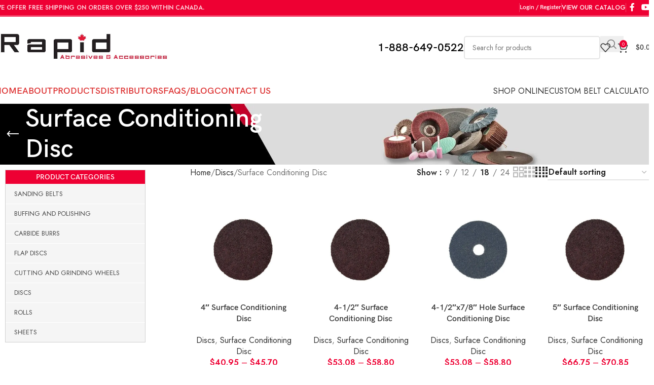

--- FILE ---
content_type: text/html; charset=UTF-8
request_url: https://rapidabrasives.ca/product-category/discs/surface-conditioning-disc/
body_size: 346425
content:
<!DOCTYPE html> <html dir="ltr" lang="en-CA" prefix="og: https://ogp.me/ns#"> <head><script>if(navigator.userAgent.match(/MSIE|Internet Explorer/i)||navigator.userAgent.match(/Trident\/7\..*?rv:11/i)){let e=document.location.href;if(!e.match(/[?&]nonitro/)){if(e.indexOf("?")==-1){if(e.indexOf("#")==-1){document.location.href=e+"?nonitro=1"}else{document.location.href=e.replace("#","?nonitro=1#")}}else{if(e.indexOf("#")==-1){document.location.href=e+"&nonitro=1"}else{document.location.href=e.replace("#","&nonitro=1#")}}}}</script><link rel="preconnect" href="https://www.googletagmanager.com" /><link rel="preconnect" href="https://cdn-ileamcc.nitrocdn.com" /><meta charset="UTF-8" /><title>Surface Conditioning Disc - Rapid Abrasives &amp; Accessories</title><meta name="robots" content="max-image-preview:large" /><meta name="generator" content="All in One SEO (AIOSEO) 4.9.2" /><meta name="generator" content="WordPress 6.8.3" /><meta name="generator" content="WooCommerce 10.4.3" /><meta name="google-site-verification" content="eM9UUmt3H3LPRqHBgwBpoCmhkomCoM3gvrT8AY3F9Cg" /><meta name="viewport" content="width=device-width, initial-scale=1.0, maximum-scale=1.0, user-scalable=no" /><meta name="generator" content="Powered by WPBakery Page Builder - drag and drop page builder for WordPress." /><meta name="msapplication-TileImage" content="https://i0.wp.com/rapidabrasives.ca/wp-content/uploads/2025/08/cropped-rapidFavIcon.jpg?fit=270%2C270&#038;ssl=1" /><meta name="generator" content="NitroPack" /><script>var NPSH,NitroScrollHelper;NPSH=NitroScrollHelper=function(){let e=null;const o=window.sessionStorage.getItem("nitroScrollPos");function t(){let e=JSON.parse(window.sessionStorage.getItem("nitroScrollPos"))||{};if(typeof e!=="object"){e={}}e[document.URL]=window.scrollY;window.sessionStorage.setItem("nitroScrollPos",JSON.stringify(e))}window.addEventListener("scroll",function(){if(e!==null){clearTimeout(e)}e=setTimeout(t,200)},{passive:true});let r={};r.getScrollPos=()=>{if(!o){return 0}const e=JSON.parse(o);return e[document.URL]||0};r.isScrolled=()=>{return r.getScrollPos()>document.documentElement.clientHeight*.5};return r}();</script><script>(function(){var a=false;var e=document.documentElement.classList;var i=navigator.userAgent.toLowerCase();var n=["android","iphone","ipad"];var r=n.length;var o;var d=null;for(var t=0;t<r;t++){o=n[t];if(i.indexOf(o)>-1)d=o;if(e.contains(o)){a=true;e.remove(o)}}if(a&&d){e.add(d);if(d=="iphone"||d=="ipad"){e.add("ios")}}})();</script><script type="text/worker" id="nitro-web-worker">var preloadRequests=0;var remainingCount={};var baseURI="";self.onmessage=function(e){switch(e.data.cmd){case"RESOURCE_PRELOAD":var o=e.data.requestId;remainingCount[o]=0;e.data.resources.forEach(function(e){preload(e,function(o){return function(){console.log(o+" DONE: "+e);if(--remainingCount[o]==0){self.postMessage({cmd:"RESOURCE_PRELOAD",requestId:o})}}}(o));remainingCount[o]++});break;case"SET_BASEURI":baseURI=e.data.uri;break}};async function preload(e,o){if(typeof URL!=="undefined"&&baseURI){try{var a=new URL(e,baseURI);e=a.href}catch(e){console.log("Worker error: "+e.message)}}console.log("Preloading "+e);try{var n=new Request(e,{mode:"no-cors",redirect:"follow"});await fetch(n);o()}catch(a){console.log(a);var r=new XMLHttpRequest;r.responseType="blob";r.onload=o;r.onerror=o;r.open("GET",e,true);r.send()}}</script><script id="nprl">(()=>{if(window.NPRL!=undefined)return;(function(e){var t=e.prototype;t.after||(t.after=function(){var e,t=arguments,n=t.length,r=0,i=this,o=i.parentNode,a=Node,c=String,u=document;if(o!==null){while(r<n){(e=t[r])instanceof a?(i=i.nextSibling)!==null?o.insertBefore(e,i):o.appendChild(e):o.appendChild(u.createTextNode(c(e)));++r}}})})(Element);var e,t;e=t=function(){var t=false;var r=window.URL||window.webkitURL;var i=true;var o=true;var a=2;var c=null;var u=null;var d=true;var s=window.nitroGtmExcludes!=undefined;var l=s?JSON.parse(atob(window.nitroGtmExcludes)).map(e=>new RegExp(e)):[];var f;var m;var v=null;var p=null;var g=null;var h={touch:["touchmove","touchend"],default:["mousemove","click","keydown","wheel"]};var E=true;var y=[];var w=false;var b=[];var S=0;var N=0;var L=false;var T=0;var R=null;var O=false;var A=false;var C=false;var P=[];var I=[];var M=[];var k=[];var x=false;var _={};var j=new Map;var B="noModule"in HTMLScriptElement.prototype;var q=requestAnimationFrame||mozRequestAnimationFrame||webkitRequestAnimationFrame||msRequestAnimationFrame;const D="gtm.js?id=";function H(e,t){if(!_[e]){_[e]=[]}_[e].push(t)}function U(e,t){if(_[e]){var n=0,r=_[e];for(var n=0;n<r.length;n++){r[n].call(this,t)}}}function Y(){(function(e,t){var r=null;var i=function(e){r(e)};var o=null;var a={};var c=null;var u=null;var d=0;e.addEventListener(t,function(r){if(["load","DOMContentLoaded"].indexOf(t)!=-1){if(u){Q(function(){e.triggerNitroEvent(t)})}c=true}else if(t=="readystatechange"){d++;n.ogReadyState=d==1?"interactive":"complete";if(u&&u>=d){n.documentReadyState=n.ogReadyState;Q(function(){e.triggerNitroEvent(t)})}}});e.addEventListener(t+"Nitro",function(e){if(["load","DOMContentLoaded"].indexOf(t)!=-1){if(!c){e.preventDefault();e.stopImmediatePropagation()}else{}u=true}else if(t=="readystatechange"){u=n.documentReadyState=="interactive"?1:2;if(d<u){e.preventDefault();e.stopImmediatePropagation()}}});switch(t){case"load":o="onload";break;case"readystatechange":o="onreadystatechange";break;case"pageshow":o="onpageshow";break;default:o=null;break}if(o){Object.defineProperty(e,o,{get:function(){return r},set:function(n){if(typeof n!=="function"){r=null;e.removeEventListener(t+"Nitro",i)}else{if(!r){e.addEventListener(t+"Nitro",i)}r=n}}})}Object.defineProperty(e,"addEventListener"+t,{value:function(r){if(r!=t||!n.startedScriptLoading||document.currentScript&&document.currentScript.hasAttribute("nitro-exclude")){}else{arguments[0]+="Nitro"}e.ogAddEventListener.apply(e,arguments);a[arguments[1]]=arguments[0]}});Object.defineProperty(e,"removeEventListener"+t,{value:function(t){var n=a[arguments[1]];arguments[0]=n;e.ogRemoveEventListener.apply(e,arguments)}});Object.defineProperty(e,"triggerNitroEvent"+t,{value:function(t,n){n=n||e;var r=new Event(t+"Nitro",{bubbles:true});r.isNitroPack=true;Object.defineProperty(r,"type",{get:function(){return t},set:function(){}});Object.defineProperty(r,"target",{get:function(){return n},set:function(){}});e.dispatchEvent(r)}});if(typeof e.triggerNitroEvent==="undefined"){(function(){var t=e.addEventListener;var n=e.removeEventListener;Object.defineProperty(e,"ogAddEventListener",{value:t});Object.defineProperty(e,"ogRemoveEventListener",{value:n});Object.defineProperty(e,"addEventListener",{value:function(n){var r="addEventListener"+n;if(typeof e[r]!=="undefined"){e[r].apply(e,arguments)}else{t.apply(e,arguments)}},writable:true});Object.defineProperty(e,"removeEventListener",{value:function(t){var r="removeEventListener"+t;if(typeof e[r]!=="undefined"){e[r].apply(e,arguments)}else{n.apply(e,arguments)}}});Object.defineProperty(e,"triggerNitroEvent",{value:function(t,n){var r="triggerNitroEvent"+t;if(typeof e[r]!=="undefined"){e[r].apply(e,arguments)}}})})()}}).apply(null,arguments)}Y(window,"load");Y(window,"pageshow");Y(window,"DOMContentLoaded");Y(document,"DOMContentLoaded");Y(document,"readystatechange");try{var F=new Worker(r.createObjectURL(new Blob([document.getElementById("nitro-web-worker").textContent],{type:"text/javascript"})))}catch(e){var F=new Worker("data:text/javascript;base64,"+btoa(document.getElementById("nitro-web-worker").textContent))}F.onmessage=function(e){if(e.data.cmd=="RESOURCE_PRELOAD"){U(e.data.requestId,e)}};if(typeof document.baseURI!=="undefined"){F.postMessage({cmd:"SET_BASEURI",uri:document.baseURI})}var G=function(e){if(--S==0){Q(K)}};var W=function(e){e.target.removeEventListener("load",W);e.target.removeEventListener("error",W);e.target.removeEventListener("nitroTimeout",W);if(e.type!="nitroTimeout"){clearTimeout(e.target.nitroTimeout)}if(--N==0&&S==0){Q(J)}};var X=function(e){var t=e.textContent;try{var n=r.createObjectURL(new Blob([t.replace(/^(?:<!--)?(.*?)(?:-->)?$/gm,"$1")],{type:"text/javascript"}))}catch(e){var n="data:text/javascript;base64,"+btoa(t.replace(/^(?:<!--)?(.*?)(?:-->)?$/gm,"$1"))}return n};var K=function(){n.documentReadyState="interactive";document.triggerNitroEvent("readystatechange");document.triggerNitroEvent("DOMContentLoaded");if(window.pageYOffset||window.pageXOffset){window.dispatchEvent(new Event("scroll"))}A=true;Q(function(){if(N==0){Q(J)}Q($)})};var J=function(){if(!A||O)return;O=true;R.disconnect();en();n.documentReadyState="complete";document.triggerNitroEvent("readystatechange");window.triggerNitroEvent("load",document);window.triggerNitroEvent("pageshow",document);if(window.pageYOffset||window.pageXOffset||location.hash){let e=typeof history.scrollRestoration!=="undefined"&&history.scrollRestoration=="auto";if(e&&typeof NPSH!=="undefined"&&NPSH.getScrollPos()>0&&window.pageYOffset>document.documentElement.clientHeight*.5){window.scrollTo(0,NPSH.getScrollPos())}else if(location.hash){try{let e=document.querySelector(location.hash);if(e){e.scrollIntoView()}}catch(e){}}}var e=null;if(a==1){e=eo}else{e=eu}Q(e)};var Q=function(e){setTimeout(e,0)};var V=function(e){if(e.type=="touchend"||e.type=="click"){g=e}};var $=function(){if(d&&g){setTimeout(function(e){return function(){var t=function(e,t,n){var r=new Event(e,{bubbles:true,cancelable:true});if(e=="click"){r.clientX=t;r.clientY=n}else{r.touches=[{clientX:t,clientY:n}]}return r};var n;if(e.type=="touchend"){var r=e.changedTouches[0];n=document.elementFromPoint(r.clientX,r.clientY);n.dispatchEvent(t("touchstart"),r.clientX,r.clientY);n.dispatchEvent(t("touchend"),r.clientX,r.clientY);n.dispatchEvent(t("click"),r.clientX,r.clientY)}else if(e.type=="click"){n=document.elementFromPoint(e.clientX,e.clientY);n.dispatchEvent(t("click"),e.clientX,e.clientY)}}}(g),150);g=null}};var z=function(e){if(e.tagName=="SCRIPT"&&!e.hasAttribute("data-nitro-for-id")&&!e.hasAttribute("nitro-document-write")||e.tagName=="IMG"&&(e.hasAttribute("src")||e.hasAttribute("srcset"))||e.tagName=="IFRAME"&&e.hasAttribute("src")||e.tagName=="LINK"&&e.hasAttribute("href")&&e.hasAttribute("rel")&&e.getAttribute("rel")=="stylesheet"){if(e.tagName==="IFRAME"&&e.src.indexOf("about:blank")>-1){return}var t="";switch(e.tagName){case"LINK":t=e.href;break;case"IMG":if(k.indexOf(e)>-1)return;t=e.srcset||e.src;break;default:t=e.src;break}var n=e.getAttribute("type");if(!t&&e.tagName!=="SCRIPT")return;if((e.tagName=="IMG"||e.tagName=="LINK")&&(t.indexOf("data:")===0||t.indexOf("blob:")===0))return;if(e.tagName=="SCRIPT"&&n&&n!=="text/javascript"&&n!=="application/javascript"){if(n!=="module"||!B)return}if(e.tagName==="SCRIPT"){if(k.indexOf(e)>-1)return;if(e.noModule&&B){return}let t=null;if(document.currentScript){if(document.currentScript.src&&document.currentScript.src.indexOf(D)>-1){t=document.currentScript}if(document.currentScript.hasAttribute("data-nitro-gtm-id")){e.setAttribute("data-nitro-gtm-id",document.currentScript.getAttribute("data-nitro-gtm-id"))}}else if(window.nitroCurrentScript){if(window.nitroCurrentScript.src&&window.nitroCurrentScript.src.indexOf(D)>-1){t=window.nitroCurrentScript}}if(t&&s){let n=false;for(const t of l){n=e.src?t.test(e.src):t.test(e.textContent);if(n){break}}if(!n){e.type="text/googletagmanagerscript";let n=t.hasAttribute("data-nitro-gtm-id")?t.getAttribute("data-nitro-gtm-id"):t.id;if(!j.has(n)){j.set(n,[])}let r=j.get(n);r.push(e);return}}if(!e.src){if(e.textContent.length>0){e.textContent+="\n;if(document.currentScript.nitroTimeout) {clearTimeout(document.currentScript.nitroTimeout);}; setTimeout(function() { this.dispatchEvent(new Event('load')); }.bind(document.currentScript), 0);"}else{return}}else{}k.push(e)}if(!e.hasOwnProperty("nitroTimeout")){N++;e.addEventListener("load",W,true);e.addEventListener("error",W,true);e.addEventListener("nitroTimeout",W,true);e.nitroTimeout=setTimeout(function(){console.log("Resource timed out",e);e.dispatchEvent(new Event("nitroTimeout"))},5e3)}}};var Z=function(e){if(e.hasOwnProperty("nitroTimeout")&&e.nitroTimeout){clearTimeout(e.nitroTimeout);e.nitroTimeout=null;e.dispatchEvent(new Event("nitroTimeout"))}};document.documentElement.addEventListener("load",function(e){if(e.target.tagName=="SCRIPT"||e.target.tagName=="IMG"){k.push(e.target)}},true);document.documentElement.addEventListener("error",function(e){if(e.target.tagName=="SCRIPT"||e.target.tagName=="IMG"){k.push(e.target)}},true);var ee=["appendChild","replaceChild","insertBefore","prepend","append","before","after","replaceWith","insertAdjacentElement"];var et=function(){if(s){window._nitro_setTimeout=window.setTimeout;window.setTimeout=function(e,t,...n){let r=document.currentScript||window.nitroCurrentScript;if(!r||r.src&&r.src.indexOf(D)==-1){return window._nitro_setTimeout.call(window,e,t,...n)}return window._nitro_setTimeout.call(window,function(e,t){return function(...n){window.nitroCurrentScript=e;t(...n)}}(r,e),t,...n)}}ee.forEach(function(e){HTMLElement.prototype["og"+e]=HTMLElement.prototype[e];HTMLElement.prototype[e]=function(...t){if(this.parentNode||this===document.documentElement){switch(e){case"replaceChild":case"insertBefore":t.pop();break;case"insertAdjacentElement":t.shift();break}t.forEach(function(e){if(!e)return;if(e.tagName=="SCRIPT"){z(e)}else{if(e.children&&e.children.length>0){e.querySelectorAll("script").forEach(z)}}})}return this["og"+e].apply(this,arguments)}})};var en=function(){if(s&&typeof window._nitro_setTimeout==="function"){window.setTimeout=window._nitro_setTimeout}ee.forEach(function(e){HTMLElement.prototype[e]=HTMLElement.prototype["og"+e]})};var er=async function(){if(o){ef(f);ef(V);if(v){clearTimeout(v);v=null}}if(T===1){L=true;return}else if(T===0){T=-1}n.startedScriptLoading=true;Object.defineProperty(document,"readyState",{get:function(){return n.documentReadyState},set:function(){}});var e=document.documentElement;var t={attributes:true,attributeFilter:["src"],childList:true,subtree:true};R=new MutationObserver(function(e,t){e.forEach(function(e){if(e.type=="childList"&&e.addedNodes.length>0){e.addedNodes.forEach(function(e){if(!document.documentElement.contains(e)){return}if(e.tagName=="IMG"||e.tagName=="IFRAME"||e.tagName=="LINK"){z(e)}})}if(e.type=="childList"&&e.removedNodes.length>0){e.removedNodes.forEach(function(e){if(e.tagName=="IFRAME"||e.tagName=="LINK"){Z(e)}})}if(e.type=="attributes"){var t=e.target;if(!document.documentElement.contains(t)){return}if(t.tagName=="IFRAME"||t.tagName=="LINK"||t.tagName=="IMG"||t.tagName=="SCRIPT"){z(t)}}})});R.observe(e,t);if(!s){et()}await Promise.all(P);var r=b.shift();var i=null;var a=false;while(r){var c;var u=JSON.parse(atob(r.meta));var d=u.delay;if(r.type=="inline"){var l=document.getElementById(r.id);if(l){l.remove()}else{r=b.shift();continue}c=X(l);if(c===false){r=b.shift();continue}}else{c=r.src}if(!a&&r.type!="inline"&&(typeof u.attributes.async!="undefined"||typeof u.attributes.defer!="undefined")){if(i===null){i=r}else if(i===r){a=true}if(!a){b.push(r);r=b.shift();continue}}var m=document.createElement("script");m.src=c;m.setAttribute("data-nitro-for-id",r.id);for(var p in u.attributes){try{if(u.attributes[p]===false){m.setAttribute(p,"")}else{m.setAttribute(p,u.attributes[p])}}catch(e){console.log("Error while setting script attribute",m,e)}}m.async=false;if(u.canonicalLink!=""&&Object.getOwnPropertyDescriptor(m,"src")?.configurable!==false){(e=>{Object.defineProperty(m,"src",{get:function(){return e.canonicalLink},set:function(){}})})(u)}if(d){setTimeout((function(e,t){var n=document.querySelector("[data-nitro-marker-id='"+t+"']");if(n){n.after(e)}else{document.head.appendChild(e)}}).bind(null,m,r.id),d)}else{m.addEventListener("load",G);m.addEventListener("error",G);if(!m.noModule||!B){S++}var g=document.querySelector("[data-nitro-marker-id='"+r.id+"']");if(g){Q(function(e,t){return function(){e.after(t)}}(g,m))}else{Q(function(e){return function(){document.head.appendChild(e)}}(m))}}r=b.shift()}};var ei=function(){var e=document.getElementById("nitro-deferred-styles");var t=document.createElement("div");t.innerHTML=e.textContent;return t};var eo=async function(e){isPreload=e&&e.type=="NitroPreload";if(!isPreload){T=-1;E=false;if(o){ef(f);ef(V);if(v){clearTimeout(v);v=null}}}if(w===false){var t=ei();let e=t.querySelectorAll('style,link[rel="stylesheet"]');w=e.length;if(w){let e=document.getElementById("nitro-deferred-styles-marker");e.replaceWith.apply(e,t.childNodes)}else if(isPreload){Q(ed)}else{es()}}else if(w===0&&!isPreload){es()}};var ea=function(){var e=ei();var t=e.childNodes;var n;var r=[];for(var i=0;i<t.length;i++){n=t[i];if(n.href){r.push(n.href)}}var o="css-preload";H(o,function(e){eo(new Event("NitroPreload"))});if(r.length){F.postMessage({cmd:"RESOURCE_PRELOAD",resources:r,requestId:o})}else{Q(function(){U(o)})}};var ec=function(){if(T===-1)return;T=1;var e=[];var t,n;for(var r=0;r<b.length;r++){t=b[r];if(t.type!="inline"){if(t.src){n=JSON.parse(atob(t.meta));if(n.delay)continue;if(n.attributes.type&&n.attributes.type=="module"&&!B)continue;e.push(t.src)}}}if(e.length){var i="js-preload";H(i,function(e){T=2;if(L){Q(er)}});F.postMessage({cmd:"RESOURCE_PRELOAD",resources:e,requestId:i})}};var eu=function(){while(I.length){style=I.shift();if(style.hasAttribute("nitropack-onload")){style.setAttribute("onload",style.getAttribute("nitropack-onload"));Q(function(e){return function(){e.dispatchEvent(new Event("load"))}}(style))}}while(M.length){style=M.shift();if(style.hasAttribute("nitropack-onerror")){style.setAttribute("onerror",style.getAttribute("nitropack-onerror"));Q(function(e){return function(){e.dispatchEvent(new Event("error"))}}(style))}}};var ed=function(){if(!x){if(i){Q(function(){var e=document.getElementById("nitro-critical-css");if(e){e.remove()}})}x=true;onStylesLoadEvent=new Event("NitroStylesLoaded");onStylesLoadEvent.isNitroPack=true;window.dispatchEvent(onStylesLoadEvent)}};var es=function(){if(a==2){Q(er)}else{eu()}};var el=function(e){m.forEach(function(t){document.addEventListener(t,e,true)})};var ef=function(e){m.forEach(function(t){document.removeEventListener(t,e,true)})};if(s){et()}return{setAutoRemoveCriticalCss:function(e){i=e},registerScript:function(e,t,n){b.push({type:"remote",src:e,id:t,meta:n})},registerInlineScript:function(e,t){b.push({type:"inline",id:e,meta:t})},registerStyle:function(e,t,n){y.push({href:e,rel:t,media:n})},onLoadStyle:function(e){I.push(e);if(w!==false&&--w==0){Q(ed);if(E){E=false}else{es()}}},onErrorStyle:function(e){M.push(e);if(w!==false&&--w==0){Q(ed);if(E){E=false}else{es()}}},loadJs:function(e,t){if(!e.src){var n=X(e);if(n!==false){e.src=n;e.textContent=""}}if(t){Q(function(e,t){return function(){e.after(t)}}(t,e))}else{Q(function(e){return function(){document.head.appendChild(e)}}(e))}},loadQueuedResources:async function(){window.dispatchEvent(new Event("NitroBootStart"));if(p){clearTimeout(p);p=null}window.removeEventListener("load",e.loadQueuedResources);f=a==1?er:eo;if(!o||g){Q(f)}else{if(navigator.userAgent.indexOf(" Edge/")==-1){ea();H("css-preload",ec)}el(f);if(u){if(c){v=setTimeout(f,c)}}else{}}},fontPreload:function(e){var t="critical-fonts";H(t,function(e){document.getElementById("nitro-critical-fonts").type="text/css"});F.postMessage({cmd:"RESOURCE_PRELOAD",resources:e,requestId:t})},boot:function(){if(t)return;t=true;C=typeof NPSH!=="undefined"&&NPSH.isScrolled();let n=document.prerendering;if(location.hash||C||n){o=false}m=h.default.concat(h.touch);p=setTimeout(e.loadQueuedResources,1500);el(V);if(C){e.loadQueuedResources()}else{window.addEventListener("load",e.loadQueuedResources)}},addPrerequisite:function(e){P.push(e)},getTagManagerNodes:function(e){if(!e)return j;return j.get(e)??[]}}}();var n,r;n=r=function(){var t=document.write;return{documentWrite:function(n,r){if(n&&n.hasAttribute("nitro-exclude")){return t.call(document,r)}var i=null;if(n.documentWriteContainer){i=n.documentWriteContainer}else{i=document.createElement("span");n.documentWriteContainer=i}var o=null;if(n){if(n.hasAttribute("data-nitro-for-id")){o=document.querySelector('template[data-nitro-marker-id="'+n.getAttribute("data-nitro-for-id")+'"]')}else{o=n}}i.innerHTML+=r;i.querySelectorAll("script").forEach(function(e){e.setAttribute("nitro-document-write","")});if(!i.parentNode){if(o){o.parentNode.insertBefore(i,o)}else{document.body.appendChild(i)}}var a=document.createElement("span");a.innerHTML=r;var c=a.querySelectorAll("script");if(c.length){c.forEach(function(t){var n=t.getAttributeNames();var r=document.createElement("script");n.forEach(function(e){r.setAttribute(e,t.getAttribute(e))});r.async=false;if(!t.src&&t.textContent){r.textContent=t.textContent}e.loadJs(r,o)})}},TrustLogo:function(e,t){var n=document.getElementById(e);var r=document.createElement("img");r.src=t;n.parentNode.insertBefore(r,n)},documentReadyState:"loading",ogReadyState:document.readyState,startedScriptLoading:false,loadScriptDelayed:function(e,t){setTimeout(function(){var t=document.createElement("script");t.src=e;document.head.appendChild(t)},t)}}}();document.write=function(e){n.documentWrite(document.currentScript,e)};document.writeln=function(e){n.documentWrite(document.currentScript,e+"\n")};window.NPRL=e;window.NitroResourceLoader=t;window.NPh=n;window.NitroPackHelper=r})();</script><template id="nitro-deferred-styles-marker"></template><style id="nitro-fonts">@font-face{font-weight:normal;font-style:normal;font-family:"woodmart-font";src:url("https://cdn-ileamcc.nitrocdn.com/xpyWRVekACvMlUWUuUVZkYDNXaiwtvRg/assets/static/source/rapidabrasives.ca/wp-content/themes/woodmart/fonts/a1461dcaf8820a4f2b0e67e00e4a3205.woodmart-font-1-400.woff2") format("woff2");font-display:swap}</style><style type="text/css" id="nitro-critical-css">img:is([sizes="auto" i],[sizes^="auto," i]){contain-intrinsic-size:3000px 1500px}ul{box-sizing:border-box}:root{--wp--preset--font-size--normal:16px;--wp--preset--font-size--huge:42px}.screen-reader-text{border:0;clip-path:inset(50%);height:1px;margin:-1px;overflow:hidden;padding:0;position:absolute;width:1px;word-wrap:normal !important}:root{--wp--preset--aspect-ratio--square:1;--wp--preset--aspect-ratio--4-3:4/3;--wp--preset--aspect-ratio--3-4:3/4;--wp--preset--aspect-ratio--3-2:3/2;--wp--preset--aspect-ratio--2-3:2/3;--wp--preset--aspect-ratio--16-9:16/9;--wp--preset--aspect-ratio--9-16:9/16;--wp--preset--color--black:#000;--wp--preset--color--cyan-bluish-gray:#abb8c3;--wp--preset--color--white:#fff;--wp--preset--color--pale-pink:#f78da7;--wp--preset--color--vivid-red:#cf2e2e;--wp--preset--color--luminous-vivid-orange:#ff6900;--wp--preset--color--luminous-vivid-amber:#fcb900;--wp--preset--color--light-green-cyan:#7bdcb5;--wp--preset--color--vivid-green-cyan:#00d084;--wp--preset--color--pale-cyan-blue:#8ed1fc;--wp--preset--color--vivid-cyan-blue:#0693e3;--wp--preset--color--vivid-purple:#9b51e0;--wp--preset--gradient--vivid-cyan-blue-to-vivid-purple:linear-gradient(135deg,rgba(6,147,227,1) 0%,#9b51e0 100%);--wp--preset--gradient--light-green-cyan-to-vivid-green-cyan:linear-gradient(135deg,#7adcb4 0%,#00d082 100%);--wp--preset--gradient--luminous-vivid-amber-to-luminous-vivid-orange:linear-gradient(135deg,rgba(252,185,0,1) 0%,rgba(255,105,0,1) 100%);--wp--preset--gradient--luminous-vivid-orange-to-vivid-red:linear-gradient(135deg,rgba(255,105,0,1) 0%,#cf2e2e 100%);--wp--preset--gradient--very-light-gray-to-cyan-bluish-gray:linear-gradient(135deg,#eee 0%,#a9b8c3 100%);--wp--preset--gradient--cool-to-warm-spectrum:linear-gradient(135deg,#4aeadc 0%,#9778d1 20%,#cf2aba 40%,#ee2c82 60%,#fb6962 80%,#fef84c 100%);--wp--preset--gradient--blush-light-purple:linear-gradient(135deg,#ffceec 0%,#9896f0 100%);--wp--preset--gradient--blush-bordeaux:linear-gradient(135deg,#fecda5 0%,#fe2d2d 50%,#6b003e 100%);--wp--preset--gradient--luminous-dusk:linear-gradient(135deg,#ffcb70 0%,#c751c0 50%,#4158d0 100%);--wp--preset--gradient--pale-ocean:linear-gradient(135deg,#fff5cb 0%,#b6e3d4 50%,#33a7b5 100%);--wp--preset--gradient--electric-grass:linear-gradient(135deg,#caf880 0%,#71ce7e 100%);--wp--preset--gradient--midnight:linear-gradient(135deg,#020381 0%,#2874fc 100%);--wp--preset--font-size--small:13px;--wp--preset--font-size--medium:20px;--wp--preset--font-size--large:36px;--wp--preset--font-size--x-large:42px;--wp--preset--spacing--20:.44rem;--wp--preset--spacing--30:.67rem;--wp--preset--spacing--40:1rem;--wp--preset--spacing--50:1.5rem;--wp--preset--spacing--60:2.25rem;--wp--preset--spacing--70:3.38rem;--wp--preset--spacing--80:5.06rem;--wp--preset--shadow--natural:6px 6px 9px rgba(0,0,0,.2);--wp--preset--shadow--deep:12px 12px 50px rgba(0,0,0,.4);--wp--preset--shadow--sharp:6px 6px 0px rgba(0,0,0,.2);--wp--preset--shadow--outlined:6px 6px 0px -3px rgba(255,255,255,1),6px 6px rgba(0,0,0,1);--wp--preset--shadow--crisp:6px 6px 0px rgba(0,0,0,1)}:where(body){margin:0}body{padding-top:0px;padding-right:0px;padding-bottom:0px;padding-left:0px}a:where(:not(.wp-element-button)){text-decoration:none}.woocommerce form .form-row .required{visibility:visible}.vc_clearfix:after,.vc_column-inner::after,.vc_row:after{clear:both}.vc_row:after,.vc_row:before{content:" ";display:table}.vc_column_container{width:100%}.vc_row{margin-left:-15px;margin-right:-15px}.vc_col-lg-2,.vc_col-lg-3,.vc_col-md-4,.vc_col-md-5,.vc_col-sm-12,.vc_col-sm-4,.vc_col-sm-6,.vc_col-xs-12,.vc_col-xs-6{position:relative;min-height:1px;padding-left:15px;padding-right:15px;box-sizing:border-box}.vc_col-xs-12,.vc_col-xs-6{float:left}.vc_col-xs-12{width:100%}.vc_col-xs-6{width:50%}@media (min-width:768px){.vc_col-sm-12,.vc_col-sm-4,.vc_col-sm-6{float:left}.vc_col-sm-12{width:100%}.vc_col-sm-6{width:50%}.vc_col-sm-4{width:33.33333333%}.vc_col-sm-offset-2{margin-left:16.66666667%}}@media (min-width:992px){.vc_col-md-4,.vc_col-md-5{float:left}.vc_col-md-5{width:41.66666667%}.vc_col-md-4{width:33.33333333%}.vc_col-md-offset-3{margin-left:25%}}@media (min-width:1200px){.vc_col-lg-2,.vc_col-lg-3{float:left}.vc_col-lg-3{width:25%}.vc_col-lg-2{width:16.66666667%}.vc_col-lg-offset-1{margin-left:8.33333333%}}.vc_clearfix:after,.vc_clearfix:before{content:" ";display:table}.wpb_text_column :last-child{margin-bottom:0}.wpb_content_element{margin-bottom:35px}.wpb-content-wrapper{margin:0;padding:0;border:none;overflow:unset;display:block}.vc_row[data-vc-full-width]{overflow:hidden}.vc_row.vc_row-flex{box-sizing:border-box;display:flex;flex-wrap:wrap}.vc_row.vc_row-flex>.vc_column_container{display:flex}.vc_row.vc_row-flex>.vc_column_container>.vc_column-inner{flex-grow:1;display:flex;flex-direction:column;z-index:1}@media (-ms-high-contrast:active),(-ms-high-contrast:none){.vc_row.vc_row-flex>.vc_column_container>.vc_column-inner>*{min-height:1em}}.vc_row.vc_row-flex::after,.vc_row.vc_row-flex::before{display:none}.vc_row.vc_row-o-content-top>.vc_column_container>.vc_column-inner{justify-content:flex-start}.vc_row.vc_row-o-content-top:not(.vc_row-o-equal-height)>.vc_column_container{align-items:flex-start}.vc_column-inner::after,.vc_column-inner::before{content:" ";display:table}.vc_row-has-fill+.vc_row-full-width+.vc_row>.vc_column_container>.vc_column-inner,.vc_row-has-fill>.vc_column_container>.vc_column-inner{padding-top:35px}.vc_column_container{padding-left:0;padding-right:0}.vc_column_container>.vc_column-inner{box-sizing:border-box;padding-left:15px;padding-right:15px;width:100%}:root{--wd-text-line-height:1.6;--wd-brd-radius:.001px;--wd-form-height:42px;--wd-form-color:inherit;--wd-form-placeholder-color:inherit;--wd-form-bg:transparent;--wd-form-brd-color:rgba(0,0,0,.1);--wd-form-brd-color-focus:rgba(0,0,0,.15);--wd-form-chevron:url("[data-uri]");--wd-main-bgcolor:#fff;--wd-scroll-w:.001px;--wd-admin-bar-h:.001px;--wd-block-spacing:20px;--wd-header-banner-mt:.001px;--wd-sticky-nav-w:.001px;--color-white:#fff;--color-gray-100:#f7f7f7;--color-gray-200:#f1f1f1;--color-gray-300:#bbb;--color-gray-400:#a5a5a5;--color-gray-500:#767676;--color-gray-600:#666;--color-gray-700:#555;--color-gray-800:#333;--color-gray-900:#242424;--bgcolor-black-rgb:0,0,0;--bgcolor-white-rgb:255,255,255;--bgcolor-white:#fff;--bgcolor-gray-100:#f7f7f7;--bgcolor-gray-200:#f7f7f7;--bgcolor-gray-300:#f1f1f1;--bgcolor-gray-400:rgba(187,187,187,.4);--brdcolor-gray-200:rgba(0,0,0,.075);--brdcolor-gray-300:rgba(0,0,0,.105);--brdcolor-gray-400:rgba(0,0,0,.12);--brdcolor-gray-500:rgba(0,0,0,.2);--wd-start:start;--wd-end:end;--wd-center:center;--wd-stretch:stretch}html,body,div,span,h1,h2,h3,p,a,img,strong,i,ul,li,form,label,aside,footer,header,nav{margin:0;padding:0;border:0;vertical-align:baseline;font:inherit;font-size:100%}*,*:before,*:after{-webkit-box-sizing:border-box;-moz-box-sizing:border-box;box-sizing:border-box}html{line-height:1;-webkit-text-size-adjust:100%;font-family:sans-serif;overflow-x:hidden;overflow-y:scroll;font-size:var(--wd-text-font-size)}ul{list-style:none}a img{border:none}aside,footer,header,main,nav{display:block}a,button,input{touch-action:manipulation}button,input,select{margin:0;color:inherit;font:inherit}button{overflow:visible}button{-webkit-appearance:button}button::-moz-focus-inner,input::-moz-focus-inner{padding:0;padding:0;border:0;border:0}body{margin:0;background-color:#fff;color:var(--wd-text-color);text-rendering:optimizeLegibility;font-weight:var(--wd-text-font-weight);font-style:var(--wd-text-font-style);font-size:var(--wd-text-font-size);font-family:var(--wd-text-font);-webkit-font-smoothing:antialiased;-moz-osx-font-smoothing:grayscale;line-height:var(--wd-text-line-height)}@supports (overflow:clip){body{overflow-x:clip}}:is(body){height:auto}p{margin-bottom:var(--wd-tags-mb,20px)}a{color:var(--wd-link-color);text-decoration:none}:is(h1,h2,h3,h4,h5,h6,.title) a{color:inherit}label{display:block;margin-bottom:5px;color:var(--wd-title-color);vertical-align:middle;font-weight:400}.required{border:none;color:#e01020;font-size:16px;line-height:1}strong{font-weight:600}img{max-width:100%;height:auto;border:0;vertical-align:middle}h1{font-size:28px}h2{font-size:24px}h3{font-size:22px}.wd-entities-title a{color:inherit}.wd-label{color:var(--color-gray-800);font-weight:600}h1,h2,h3,.title{display:block;margin-bottom:var(--wd-tags-mb,20px);color:var(--wd-title-color);text-transform:var(--wd-title-transform);font-weight:var(--wd-title-font-weight);font-style:var(--wd-title-font-style);font-family:var(--wd-title-font);line-height:1.4}.wd-entities-title{display:block;color:var(--wd-entities-title-color);word-wrap:break-word;font-weight:var(--wd-entities-title-font-weight);font-style:var(--wd-entities-title-font-style);font-family:var(--wd-entities-title-font);text-transform:var(--wd-entities-title-transform);line-height:1.4}:is(ul,ol){margin-bottom:var(--list-mb);padding-left:var(--li-pl);--list-mb:20px;--li-mb:10px;--li-pl:17px}:is(ul,ol) li{margin-bottom:var(--li-mb)}:is(ul,ol) li:last-child{margin-bottom:0}li>:is(ul,ol){margin-top:var(--li-mb);margin-bottom:0}ul{list-style:disc}.wd-sub-menu ul{list-style:none;--li-pl:0}.wd-sub-menu ul{--list-mb:0;--li-mb:0}.text-center{--content-align:center;--wd-align:center;--text-align:center;text-align:var(--text-align)}.text-left{--text-align:left;text-align:var(--text-align);--content-align:flex-start;--wd-align:flex-start}[class*="color-scheme-light"]{--color-white:#000;--color-gray-100:rgba(255,255,255,.1);--color-gray-200:rgba(255,255,255,.2);--color-gray-300:rgba(255,255,255,.5);--color-gray-400:rgba(255,255,255,.6);--color-gray-500:rgba(255,255,255,.7);--color-gray-600:rgba(255,255,255,.8);--color-gray-700:rgba(255,255,255,.9);--color-gray-800:#fff;--color-gray-900:#fff;--bgcolor-black-rgb:255,255,255;--bgcolor-white-rgb:0,0,0;--bgcolor-white:#0f0f0f;--bgcolor-gray-100:#0a0a0a;--bgcolor-gray-200:#121212;--bgcolor-gray-300:#141414;--bgcolor-gray-400:#171717;--brdcolor-gray-200:rgba(255,255,255,.1);--brdcolor-gray-300:rgba(255,255,255,.15);--brdcolor-gray-400:rgba(255,255,255,.25);--brdcolor-gray-500:rgba(255,255,255,.3);--wd-text-color:rgba(255,255,255,.8);--wd-title-color:#fff;--wd-widget-title-color:var(--wd-title-color);--wd-entities-title-color:#fff;--wd-entities-title-color-hover:rgba(255,255,255,.8);--wd-link-color:rgba(255,255,255,.9);--wd-link-color-hover:#fff;--wd-form-brd-color:rgba(255,255,255,.2);--wd-form-brd-color-focus:rgba(255,255,255,.3);--wd-form-placeholder-color:rgba(255,255,255,.6);--wd-form-chevron:url("[data-uri]");--wd-main-bgcolor:#1a1a1a;color:var(--wd-text-color)}.color-scheme-dark{--color-white:#fff;--color-gray-100:#f7f7f7;--color-gray-200:#f1f1f1;--color-gray-300:#bbb;--color-gray-400:#a5a5a5;--color-gray-500:#767676;--color-gray-600:#666;--color-gray-700:#555;--color-gray-800:#333;--color-gray-900:#242424;--bgcolor-black-rgb:0,0,0;--bgcolor-white-rgb:255,255,255;--bgcolor-white:#fff;--bgcolor-gray-100:#f7f7f7;--bgcolor-gray-200:#f7f7f7;--bgcolor-gray-300:#f1f1f1;--bgcolor-gray-400:rgba(187,187,187,.4);--brdcolor-gray-200:rgba(0,0,0,.075);--brdcolor-gray-300:rgba(0,0,0,.105);--brdcolor-gray-400:rgba(0,0,0,.12);--brdcolor-gray-500:rgba(0,0,0,.2);--wd-text-color:#767676;--wd-title-color:#242424;--wd-entities-title-color:#333;--wd-entities-title-color-hover:rgba(51,51,51,.65);--wd-link-color:#333;--wd-link-color-hover:#242424;--wd-form-brd-color:rgba(0,0,0,.1);--wd-form-brd-color-focus:rgba(0,0,0,.15);--wd-form-placeholder-color:#767676;color:var(--wd-text-color)}.wd-fill{position:absolute;inset:0}.wd-hide{display:none !important}.reset-last-child>*:last-child{margin-bottom:0}@keyframes wd-fadeIn{from{opacity:0}to{opacity:1}}input[type='text'],input[type='password'],:root select{-webkit-appearance:none;-moz-appearance:none;appearance:none}input[type='text'],input[type='password'],:root select{padding:0 15px;max-width:100%;width:100%;height:var(--wd-form-height);border:var(--wd-form-brd-width) solid var(--wd-form-brd-color);border-radius:var(--wd-form-brd-radius);background-color:var(--wd-form-bg);box-shadow:none;color:var(--wd-form-color);vertical-align:middle;font-size:14px}::-webkit-input-placeholder{color:var(--wd-form-placeholder-color)}::-moz-placeholder{color:var(--wd-form-placeholder-color)}:-moz-placeholder{color:var(--wd-form-placeholder-color)}input[type="checkbox"]{box-sizing:border-box;margin-top:0;padding:0;vertical-align:middle;margin-inline-end:5px}:root select{padding-right:30px;background-image:var(--wd-form-chevron);background-position:right 10px top 50%;background-size:auto 18px;background-repeat:no-repeat}:root select option{background-color:var(--bgcolor-white)}input:-webkit-autofill{border-color:var(--wd-form-brd-color);-webkit-box-shadow:0 0 0 1000px var(--wd-form-bg) inset;-webkit-text-fill-color:var(--wd-form-color)}:is(.btn,.button,button,[type=submit],[type=button]){position:relative;display:inline-flex;align-items:center;justify-content:center;gap:5px;outline:none;border-radius:var(--btn-brd-radius,0px);vertical-align:middle;text-align:center;text-decoration:none;text-shadow:none;line-height:1.2;color:var(--btn-color,#3e3e3e);border:var(--btn-brd-width,0px) var(--btn-brd-style,solid) var(--btn-brd-color,#e9e9e9);background-color:var(--btn-bgcolor,#f3f3f3);box-shadow:var(--btn-box-shadow,unset);text-transform:var(--btn-transform,uppercase);font-weight:var(--btn-font-weight,600);font-family:var(--btn-font-family,inherit);font-style:var(--btn-font-style,unset);padding:var(--btn-padding,5px 20px);min-height:var(--btn-height,42px);font-size:var(--btn-font-size,13px)}[class*="wd-grid"]{--wd-col:var(--wd-col-lg);--wd-gap:var(--wd-gap-lg);--wd-col-lg:1;--wd-gap-lg:20px}.wd-grid-g{display:grid;grid-template-columns:repeat(var(--wd-col),minmax(0,1fr));gap:var(--wd-gap)}.wd-grid-col{grid-column:auto/span var(--wd-col)}.wd-loader:after{content:"";display:inline-block;width:30px;height:30px;border:1px solid rgba(0,0,0,0);border-left-color:var(--color-gray-900);border-radius:50%;vertical-align:middle;animation:wd-rotate 450ms infinite linear var(--wd-anim-state,paused)}.wd-scroll-content{overflow:hidden;overflow-y:auto;-webkit-overflow-scrolling:touch;max-height:var(--wd-scroll-h,50vh)}@-moz-document url-prefix(){.wd-scroll-content{scrollbar-width:thin}}.wd-dropdown{--wd-align:var(--wd-start);position:absolute;top:100%;left:0;z-index:380;margin-top:15px;margin-right:0;margin-left:calc(var(--nav-gap,.001px) / 2 * -1);background-color:var(--bgcolor-white);background-position:bottom right;background-clip:border-box;background-repeat:no-repeat;box-shadow:0 0 3px rgba(0,0,0,.15);text-align:var(--wd-align);border-radius:var(--wd-brd-radius);visibility:hidden;opacity:0;transform:translateY(15px) translateZ(0)}.wd-dropdown:after{content:"";position:absolute;inset-inline:0;bottom:100%;height:15px}.wd-dropdown-menu{min-height:min(var(--wd-dropdown-height,unset),var(--wd-content-h,var(--wd-dropdown-height,unset)));width:var(--wd-dropdown-width);background-image:var(--wd-dropdown-bg-img)}.wd-dropdown-menu.wd-design-default{padding:var(--wd-dropdown-padding,12px 20px);--wd-dropdown-width:220px}.wd-dropdown-menu.wd-design-default>.container{padding:0;width:auto}.wd-side-hidden{--wd-side-hidden-w:340px;position:fixed;inset-block:var(--wd-admin-bar-h) 0;z-index:500;overflow:hidden;overflow-y:auto;-webkit-overflow-scrolling:touch;width:min(var(--wd-side-hidden-w),100vw);background-color:var(--bgcolor-white)}.wd-side-hidden.wd-left{right:auto;left:0;transform:translate3d(-100%,0,0)}.wd-side-hidden.wd-right{right:0;left:auto;transform:translate3d(100%,0,0)}.wd-sub-menu{--sub-menu-color:#838383;--sub-menu-color-hover:var(--wd-primary-color);--li-pl:0;--list-mb:0;--li-mb:0;list-style:none}.wd-sub-menu li{position:relative}.wd-sub-menu li>a{position:relative;display:flex;align-items:center;padding-top:8px;padding-bottom:8px;color:var(--sub-menu-color);font-size:14px;line-height:1.3}.wd-sub-accented>li>a{--sub-menu-color:#333;--sub-menu-color-hover:var(--wd-primary-color);text-transform:uppercase;font-weight:600}.wd-nav{--list-mb:0;--li-mb:0;--li-pl:0;--nav-gap:20px;display:inline-flex;flex-wrap:wrap;justify-content:var(--text-align,var(--wd-align));text-align:left;gap:1px var(--nav-gap);list-style:none}.wd-nav>li{position:relative}.wd-nav>li>a{position:relative;display:flex;align-items:center;flex-direction:row;text-transform:uppercase;font-weight:600;font-size:13px;line-height:1.2}.wd-nav>li:is(.wd-has-children,.menu-item-has-children)>a:after{margin-left:4px;font-weight:normal;font-style:normal;font-size:clamp(6px,50%,18px);order:3;content:"";font-family:"woodmart-font"}.wd-nav.wd-gap-m{--nav-gap:30px}.wd-nav[class*="wd-style-"]{--nav-color:#333;--nav-color-hover:rgba(51,51,51,.7);--nav-color-active:rgba(51,51,51,.7);--nav-chevron-color:rgba(82,82,82,.45)}.wd-nav[class*="wd-style-"]>li>a{color:var(--nav-color)}.wd-nav[class*="wd-style-"]>li:is(.wd-has-children,.menu-item-has-children)>a:after{color:var(--nav-chevron-color)}.wd-nav.wd-style-default{--nav-color-hover:var(--wd-primary-color);--nav-color-active:var(--wd-primary-color)}.wd-close-side{position:fixed;background-color:rgba(0,0,0,.7);opacity:0;z-index:400}[class*="screen-reader"]{position:absolute !important;clip:rect(1px,1px,1px,1px);transform:scale(0)}.wd-breadcrumbs>:is(span,a):last-child{font-weight:600;color:var(--wd-bcrumb-color-active)}.wd-breadcrumbs .wd-delimiter{margin-inline:8px;color:var(--wd-bcrumb-delim-color)}.wd-breadcrumbs .wd-delimiter:after{content:"/"}:is(.wd-breadcrumbs,.yoast-breadcrumb){--wd-link-color:var(--color-gray-500);--wd-link-color-hover:var(--color-gray-700);--wd-bcrumb-color-active:var(--color-gray-900)}.wd-action-btn{display:inline-flex;vertical-align:middle}.wd-action-btn>a{display:inline-flex;align-items:center;justify-content:center;color:var(--wd-action-color,var(--color-gray-800))}.wd-action-btn>a:before{font-size:var(--wd-action-icon-size,1.1em);font-family:"woodmart-font"}.wd-action-btn>a:after{position:absolute;top:calc(50% - .5em);left:0;opacity:0;font-size:var(--wd-action-icon-size,1.1em);content:"";display:inline-block;width:1em;height:1em;border:1px solid rgba(0,0,0,0);border-left-color:var(--color-gray-900);border-radius:50%;vertical-align:middle;animation:wd-rotate 450ms infinite linear var(--wd-anim-state,paused)}.wd-action-btn.wd-style-icon{--wd-action-icon-size:20px}.wd-action-btn.wd-style-icon>a{position:relative;flex-direction:column;width:50px;height:50px;font-weight:400;font-size:0 !important;line-height:0}.wd-action-btn.wd-style-icon>a:after{inset-inline-start:calc(50% - .5em)}.wd-action-btn.wd-style-text>a{position:relative;font-weight:600;line-height:1}.wd-action-btn.wd-style-text>a:before{margin-inline-end:.3em;font-weight:400}.wd-compare-icon>a:before{content:""}.wd-wishlist-icon>a:before{content:""}.wd-quick-view-icon>a:before{content:""}.wd-cross-icon>a:before{content:""}.wd-burger-icon>a:before{content:""}.wd-heading{display:flex;flex:0 0 auto;align-items:center;justify-content:flex-end;gap:10px;padding:20px 15px;border-bottom:1px solid var(--brdcolor-gray-300)}.wd-heading>a{--wd-link-color:var(--wd-primary-color);--wd-link-color-hover:var(--wd-primary-color)}.wd-heading .title{flex:1 1 auto;margin-bottom:0;font-size:130%}.wd-heading .wd-action-btn{flex:0 0 auto}.wd-heading .wd-action-btn.wd-style-text>a{height:25px}:is(.widget,.wd-widget,div[class^="vc_wp"]){line-height:1.4;--wd-link-color:var(--color-gray-500);--wd-link-color-hover:var(--color-gray-800)}:is(.widget,.wd-widget,div[class^="vc_wp"]) :is(ul,ol){list-style:none;--list-mb:0;--li-mb:15px;--li-pl:0}.widget{margin-bottom:30px;padding-bottom:30px;border-bottom:1px solid var(--brdcolor-gray-300)}.widget:last-child{margin-bottom:0;padding-bottom:0;border-bottom:none}:is(.wd-entry-content,.entry-content,.is-layout-flow,.is-layout-constrained,.is-layout-constrained>.wp-block-group__inner-container)>*{margin-block:0 var(--wd-block-spacing)}:is(.wd-entry-content,.entry-content,.is-layout-flow,.is-layout-constrained,.is-layout-constrained>.wp-block-group__inner-container)>*:last-child{margin-bottom:0}.wd-page-wrapper{position:relative;background-color:var(--wd-main-bgcolor)}body:not([class*="wrapper-boxed"]){background-color:var(--wd-main-bgcolor)}.wd-page-content{min-height:50vh;background-color:var(--wd-main-bgcolor)}.container{width:100%;max-width:var(--wd-container-w);padding-inline:15px;margin-inline:auto}.wd-content-layout{padding-block:40px}:where(.wd-content-layout>div){grid-column:auto/span var(--wd-col)}.wd-sidebar .wd-heading{display:none}.searchform[class*="wd-style-with-bg"] .searchsubmit{--btn-color:#fff;--btn-bgcolor:var(--wd-primary-color)}.searchform.wd-style-with-bg .searchsubmit{border-start-end-radius:var(--wd-form-brd-radius);border-end-end-radius:var(--wd-form-brd-radius)}.wd-image{border-radius:var(--wd-brd-radius)}.wd-image img{border-radius:var(--wd-brd-radius)}@media (min-width:769px){.searchform.wd-style-default:not(.wd-with-cat) .wd-clear-search{padding-inline-end:10px;border-inline-end:1px solid var(--wd-form-brd-color)}}@media (min-width:1025px){.wd-scroll{--scrollbar-track-bg:rgba(0,0,0,.05);--scrollbar-thumb-bg:rgba(0,0,0,.12)}.wd-scroll ::-webkit-scrollbar{width:5px}.wd-scroll ::-webkit-scrollbar-track{background-color:var(--scrollbar-track-bg)}.wd-scroll ::-webkit-scrollbar-thumb{background-color:var(--scrollbar-thumb-bg)}}@media (max-width:1024px){@supports not (overflow:clip){body{overflow:hidden}}[class*="wd-grid"]{--wd-col:var(--wd-col-md);--wd-gap:var(--wd-gap-md);--wd-col-md:var(--wd-col-lg);--wd-gap-md:var(--wd-gap-lg)}.wd-side-hidden{--wd-side-hidden-w:min(300px,80vw)}.wd-close-side{top:-150px}}@media (max-width:768.98px){[class*="wd-grid"]{--wd-col:var(--wd-col-sm);--wd-gap:var(--wd-gap-sm);--wd-col-sm:var(--wd-col-md);--wd-gap-sm:var(--wd-gap-md)}.sidebar-left{order:10}.searchform.wd-style-default .wd-clear-search{padding-inline-end:10px;border-inline-end:1px solid var(--wd-form-brd-color)}}@media (max-width:576px){[class*="wd-grid"]{--wd-col:var(--wd-col-xs);--wd-gap:var(--wd-gap-xs);--wd-col-xs:var(--wd-col-sm);--wd-gap-xs:var(--wd-gap-sm)}}:is(.wd-entry-content,.entry-content)>.wpb-content-wrapper{margin-bottom:0}.vc_row,.wpb_column{scroll-margin-top:150px}.vc_row-full-width{float:left;width:100%}.vc_row.vc_row-flex>.vc_column_container>.vc_column-inner{z-index:auto}.wd-wpb{margin-bottom:30px}.wpb-content-wrapper>p:empty{display:none}@media (min-width:1025px){[data-vc-full-width]{position:relative;box-sizing:border-box;width:calc(100vw - var(--wd-scroll-w) - var(--wd-sticky-nav-w));--wd-row-spacing:calc(var(--wd-column-gap,.001px) / 2 + 15px);left:calc(( 50% - 50vw + var(--wd-sticky-nav-w) / 2 + var(--wd-scroll-w) / 2 ) + var(--wd-row-spacing))}}.woocommerce-breadcrumb{display:inline-flex;align-items:center;flex-wrap:wrap}.amount{color:var(--wd-primary-color);font-weight:600}.price{color:var(--wd-primary-color)}.price .amount{font-size:inherit}.woocommerce-notices-wrapper:empty{display:none}.wd-products-element{position:relative}.wd-products{position:relative;align-items:flex-start}.wd-content-area>.woocommerce-notices-wrapper{margin-bottom:30px}.wd-show-sidebar-btn{--wd-action-icon-size:1.2em;display:none}.wd-shop-tools .woocommerce-ordering.wd-style-underline select{max-width:200px}.wd-builder-off .woocommerce-result-count{display:none;margin-bottom:0}@media (max-width:1024px){.woodmart-archive-shop .wd-builder-off{padding-block:20px}.wd-builder-off .wd-products-per-page{display:none}.wd-builder-off .wd-products-shop-view{display:none}}.wd-products-per-page{--wd-link-color:var(--color-gray-500);--wd-link-color-hover:var(--color-gray-800);display:inline-flex;align-items:center;flex-wrap:wrap;color:var(--color-gray-500)}.wd-products-per-page a{padding:0 7px}.wd-products-per-page a.current-variation{color:var(--wd-link-color-hover);font-weight:600}.per-page-title:after{content:":"}.per-page-border:after{content:"/"}.per-page-border:last-child{display:none}.wd-title-wrapp{display:flex;align-items:center}.wd-back-btn>a:before{content:"";font-family:"woodmart-font"}.wd-back-btn.wd-style-icon{--wd-action-icon-size:24px}.wd-back-btn.wd-style-icon>a{height:40px}:is(.title-design-centered,.without-title.with-back-btn) .wd-back-btn{margin-inline-start:-50px}@media (max-width:1024px){.wd-back-btn{display:none}}.shop-loop-head{display:flex;align-items:center;flex-wrap:wrap;justify-content:space-between;gap:10px;margin-bottom:30px;max-width:100%;width:100%}.wd-shop-tools{display:flex;align-items:center;flex-wrap:wrap;gap:10px 30px;max-width:100%}@media (max-width:1024px){.shop-loop-head{margin-bottom:20px}}@media (max-width:768.98px){.wd-shop-tools{gap:10px}}.woocommerce-ordering.wd-style-underline select{padding-top:5px;padding-bottom:5px;height:auto;border-top-style:none;border-right-style:none;border-left-style:none;border-radius:0;background-color:unset;background-position:right 0 top 50%;color:var(--color-gray-900);font-weight:600;font-size:inherit;line-height:1.2;padding-inline-start:2px;padding-inline-end:20px}@media (max-width:768.98px){.woocommerce-ordering.wd-ordering-mb-icon{position:relative;z-index:1;display:flex;align-items:center;justify-content:center;width:30px;height:30px}.woocommerce-ordering.wd-ordering-mb-icon select{position:absolute;inset:0;padding:0;height:inherit;border:none;background:none;color:transparent !important;font-weight:400;font-size:16px;-webkit-appearance:none;-moz-appearance:none}.woocommerce-ordering.wd-ordering-mb-icon select option{font-size:14px}.woocommerce-ordering.wd-ordering-mb-icon:after{position:relative;color:var(--color-gray-900);font-size:120%;z-index:2;content:"";font-family:"woodmart-font"}}.wd-products-shop-view{--wd-link-color:var(--color-gray-300);--wd-link-color-hover:var(--color-gray-600);display:inline-flex;align-items:center;flex-wrap:wrap;gap:10px .9em;line-height:1}.wd-products-shop-view a.current-variation{color:var(--color-gray-800)}.wd-products-shop-view a:before{font-size:180%;font-weight:400;content:"";font-family:"woodmart-font"}.wd-products-shop-view a.per-row-2:before{content:""}.wd-products-shop-view a.per-row-3:before{content:""}.wd-products-shop-view a.per-row-4:before{content:""}.whb-flex-row{display:flex;flex-direction:row;flex-wrap:nowrap;justify-content:space-between}.whb-column{display:flex;align-items:center;flex-direction:row;max-height:inherit}.whb-col-left,.whb-mobile-left{justify-content:flex-start;margin-left:-10px}.whb-col-right,.whb-mobile-right{justify-content:flex-end;margin-right:-10px}.whb-col-mobile{flex:1 1 auto;justify-content:center;margin-inline:-10px}.whb-flex-flex-middle .whb-col-center{flex:1 1 0%}.whb-general-header :is(.whb-mobile-left,.whb-mobile-right){flex:1 1 0%}.whb-main-header{position:relative;top:0;right:0;left:0;z-index:390;backface-visibility:hidden;-webkit-backface-visibility:hidden}.whb-color-dark:not(.whb-with-bg){background-color:#fff}.wd-header-nav,.site-logo{padding-inline:10px}.wd-header-nav{flex:1 1 auto}.wd-nav-main>li>a{height:40px;font-weight:var(--wd-header-el-font-weight);font-style:var(--wd-header-el-font-style);font-size:var(--wd-header-el-font-size);font-family:var(--wd-header-el-font);text-transform:var(--wd-header-el-transform)}.site-logo{max-height:inherit}.wd-logo{max-height:inherit}.wd-logo img{padding-top:5px;padding-bottom:5px;max-height:inherit;transform:translateZ(0);backface-visibility:hidden;-webkit-backface-visibility:hidden;perspective:800px}.wd-header-divider:before{content:"";display:block;height:18px;border-right:1px solid}.whb-color-dark .wd-header-divider:before{border-color:var(--wd-divider-color,rgba(0,0,0,.105))}.whb-color-light .wd-header-divider:before{border-color:var(--wd-divider-color,rgba(255,255,255,.25))}.wd-header-mobile-nav .wd-tools-icon:before{content:"";font-family:"woodmart-font"}.mobile-nav .searchform{--wd-form-brd-width:0;--wd-form-bg:transparent;--wd-form-color:var(--color-gray-500);--wd-form-placeholder-color:var(--color-gray-500);z-index:4;box-shadow:0 -1px 9px rgba(0,0,0,.17)}.mobile-nav .searchform input[type="text"]{padding-right:70px;padding-left:20px;height:70px;font-weight:600}.mobile-nav .wd-search-results{position:relative;z-index:4;border-radius:0;inset-inline:auto}.mobile-nav .wd-search-results:not(.wd-opened){display:none}.wd-nav-mobile{display:none;margin-inline:0;animation:wd-fadeIn 1s ease}.wd-nav-mobile>li{flex:1 1 100%;max-width:100%;width:100%}.wd-nav-mobile>li>a{color:var(--color-gray-800)}.wd-nav-mobile li.menu-item-has-children>a:after{content:none}.wd-nav-mobile.wd-active{display:block}.wd-nav-mobile>li,.wd-nav-mobile>li>ul li{display:flex;flex-wrap:wrap}.wd-nav-mobile>li>a,.wd-nav-mobile>li>ul li>a{flex:1 1 0%;padding:5px 20px;min-height:50px;border-bottom:1px solid var(--brdcolor-gray-300)}.wd-nav-mobile>li>:is(.wd-sub-menu,.sub-sub-menu){display:none;flex:1 1 100%;order:3}@media (min-width:1025px){.whb-top-bar-inner{height:var(--wd-top-bar-h);max-height:var(--wd-top-bar-h)}.whb-general-header-inner{height:var(--wd-header-general-h);max-height:var(--wd-header-general-h)}.whb-header-bottom-inner{height:var(--wd-header-bottom-h);max-height:var(--wd-header-bottom-h)}.whb-hidden-lg{display:none}}@media (max-width:1024px){.whb-top-bar-inner{height:var(--wd-top-bar-sm-h);max-height:var(--wd-top-bar-sm-h)}.whb-general-header-inner{height:var(--wd-header-general-sm-h);max-height:var(--wd-header-general-sm-h)}.whb-header-bottom-inner{height:var(--wd-header-bottom-sm-h);max-height:var(--wd-header-bottom-sm-h)}.whb-visible-lg{display:none}}.wd-tools-element{position:relative;--wd-header-el-color:#333;--wd-header-el-color-hover:rgba(51,51,51,.6);--wd-tools-icon-base-width:20px}.wd-tools-element>a{display:flex;align-items:center;justify-content:center;height:40px;color:var(--wd-header-el-color);line-height:1;padding-inline:10px}.wd-tools-element .wd-tools-icon{position:relative;display:flex;align-items:center;justify-content:center;font-size:0}.wd-tools-element .wd-tools-icon:before{font-size:var(--wd-tools-icon-base-width)}.wd-tools-element .wd-tools-text{margin-inline-start:8px;text-transform:var(--wd-header-el-transform);white-space:nowrap;font-weight:var(--wd-header-el-font-weight);font-style:var(--wd-header-el-font-style);font-size:var(--wd-header-el-font-size);font-family:var(--wd-header-el-font)}.wd-tools-element .wd-tools-count{z-index:1;width:var(--wd-count-size,15px);height:var(--wd-count-size,15px);border-radius:50%;text-align:center;letter-spacing:0;font-weight:400;line-height:var(--wd-count-size,15px)}.wd-tools-element.wd-style-icon .wd-tools-text{display:none !important}.whb-top-bar .wd-tools-element{--wd-count-size:13px;--wd-tools-icon-base-width:14px}.whb-top-bar .wd-tools-element .wd-tools-text{font-weight:400;font-size:12px}.whb-color-light .wd-tools-element{--wd-header-el-color:#fff;--wd-header-el-color-hover:rgba(255,255,255,.8)}.wd-tools-element:is(.wd-design-2,.wd-design-5).wd-style-icon.wd-with-count{margin-inline-end:5px}.wd-tools-element:is(.wd-design-2,.wd-design-5) .wd-tools-count{position:absolute;top:-5px;inset-inline-end:-9px;background-color:var(--wd-primary-color);color:#fff;font-size:9px}.wd-header-text,.whb-column>.wd-button-wrapper,.whb-column>.wd-social-icons{padding-inline:10px}.wd-header-text{--wd-tags-mb:10px;flex:1 1 auto}.whb-top-bar .wd-header-text{font-size:12px;line-height:1.2}.whb-color-light .wd-header-text{--wd-text-color:rgba(255,255,255,.8);--wd-title-color:#fff;--wd-link-color:rgba(255,255,255,.9);--wd-link-color-hover:#fff;color:var(--wd-text-color)}.wd-header-wishlist .wd-tools-icon:before{content:"";font-family:"woodmart-font"}.whb-col-right .wd-dropdown-register{right:0;left:auto;margin-left:0;margin-right:calc(var(--nav-gap,.001px) / 2 * -1)}.wd-dropdown-register{padding:25px;width:350px}.wd-dropdown-register .wd-heading{padding:0 0 12px 0;margin-bottom:15px}.wd-dropdown-register .woocommerce-form-login{--wd-tags-mb:15px}.woocommerce-form-login>*:last-child{margin-bottom:0}.woocommerce-form-login:not(.hidden-form){display:block !important}.login-form-footer{display:flex;align-items:center;flex-wrap:wrap;justify-content:space-between;gap:10px}.login-form-footer .lost_password{order:2;color:var(--wd-primary-color)}.login-form-footer .woocommerce-form-login__rememberme{order:1;margin-bottom:0}:is(.register,.woocommerce-form-login) .button{width:100%;border-radius:var(--btn-accented-brd-radius);color:var(--btn-accented-color);box-shadow:var(--btn-accented-box-shadow);background-color:var(--btn-accented-bgcolor);text-transform:var(--btn-accented-transform,var(--btn-transform,uppercase));font-weight:var(--btn-accented-font-weight,var(--btn-font-weight,600));font-family:var(--btn-accented-font-family,var(--btn-font-family,inherit));font-style:var(--btn-accented-font-style,var(--btn-font-style,unset))}.wd-header-my-account .wd-tools-icon:before{content:"";font-family:"woodmart-font"}.wd-account-style-text .wd-tools-icon{display:none !important}.wd-account-style-text .wd-tools-text{margin-left:0}@media (max-width:1024px){.wd-header-my-account .wd-dropdown{display:none}}.wd-social-icons{display:flex;align-items:center;flex-wrap:wrap;gap:var(--wd-social-gap,calc(var(--wd-social-size,40px) / 4));justify-content:var(--wd-align)}.wd-social-icons>a{display:inline-flex;align-items:center;justify-content:center;width:var(--wd-social-size,40px);height:var(--wd-social-size,40px);font-size:var(--wd-social-icon-size,calc(var(--wd-social-size,40px) / 2.5));color:var(--wd-social-color);background-color:var(--wd-social-bg,unset);box-shadow:var(--wd-social-shadow);border:var(--wd-social-brd) var(--wd-social-brd-color);border-radius:var(--wd-social-radius);line-height:1}.wd-social-icons .wd-icon:before{content:var(--wd-social-icon,unset);font-family:"woodmart-font"}.social-facebook{--wd-social-brand-color:#365493;--wd-social-icon:""}.social-youtube{--wd-social-brand-color:#cb2027;--wd-social-icon:""}.wd-social-icons.wd-style-default{gap:0;--wd-social-color:rgba(0,0,0,.6);--wd-social-color-hover:rgba(0,0,0,.8)}.wd-social-icons.wd-style-default>a{width:auto;height:auto;padding:var(--wd-social-gap,calc(var(--wd-social-size,40px) / 6))}.wd-social-icons.wd-style-default.color-scheme-light{--wd-social-color:#fff;--wd-social-color-hover:rgba(255,255,255,.6)}.wd-social-icons.wd-size-small{--wd-social-size:30px;--wd-social-gap:6px;--wd-social-icon-size:14px}.wd-social-icons.wd-shape-circle{--wd-social-radius:50%}.btn-color-primary{--btn-color:#fff;--btn-color-hover:#fff;--btn-bgcolor:var(--wd-primary-color);--btn-bgcolor-hover:var(--wd-primary-color);--btn-brd-color:var(--wd-primary-color);--btn-brd-color-hover:var(--wd-primary-color);--btn-box-shadow-hover:inset 0 0 0 1000px rgba(0,0,0,.1)}.btn-size-extra-small{--btn-padding:5px 10px;--btn-height:28px;--btn-font-size:11px}.btn-shape-round{--btn-brd-radius:35px}[class*="wd-header-search-form"]{padding-inline:10px;flex:1 1 auto}[class*="wd-header-search-form"] input[type='text']{min-width:290px}[class*="wd-header-search-form"] .wd-style-with-bg{--wd-form-bg:#fff}.searchform{position:relative;--wd-search-btn-w:var(--wd-form-height);--wd-form-height:46px;--wd-search-clear-sp:.001px}.searchform input[type="text"]{padding-inline-end:calc(var(--wd-search-btn-w) + 30px)}.searchform .searchsubmit{--btn-color:var(--wd-form-color,currentColor);--btn-bgcolor:transparent;position:absolute;gap:0;inset-block:0;inset-inline-end:0;padding:0;width:var(--wd-search-btn-w);min-height:unset;border:none;box-shadow:none;font-weight:400;font-size:0;font-style:unset}.searchform .searchsubmit:after{font-size:calc(var(--wd-form-height) / 2.3);content:"";font-family:"woodmart-font"}.searchform .searchsubmit:before{position:absolute;top:50%;left:50%;margin-top:calc(( var(--wd-form-height) / 2.5 ) / -2);margin-left:calc(( var(--wd-form-height) / 2.5 ) / -2);opacity:0;content:"";display:inline-block;width:calc(var(--wd-form-height) / 2.5);height:calc(var(--wd-form-height) / 2.5);border:1px solid rgba(0,0,0,0);border-left-color:currentColor;border-radius:50%;vertical-align:middle;animation:wd-rotate 450ms infinite linear var(--wd-anim-state,paused)}.searchform .wd-clear-search{position:absolute;top:calc(50% - 12px);display:flex;align-items:center;justify-content:center;width:30px;height:24px;inset-inline-end:calc(var(--wd-search-cat-w,.001px) + var(--wd-search-btn-w) + var(--wd-search-clear-sp));color:var(--wd-form-color,currentColor)}.searchform .wd-clear-search:before{font-size:calc(var(--wd-form-height) / 3);line-height:1;content:"";font-family:"woodmart-font"}.wd-dropdown-results{margin-top:0 !important;--wd-search-font-size:.92em;--wd-search-sp:15px;overflow:hidden;right:calc(( var(--wd-form-brd-radius) / 1.5 ));left:calc(( var(--wd-form-brd-radius) / 1.5 ))}.wd-dropdown-results:after{width:auto !important;height:auto !important}.wd-dropdown-results .wd-scroll-content{overscroll-behavior:none}@media (max-width:1024px){.wd-dropdown-results{--wd-search-sp:10px}}.cart-widget-side{display:flex;flex-direction:column}.cart-widget-side .widget_shopping_cart{position:relative;flex:1 1 100%}.cart-widget-side .widget_shopping_cart_content{display:flex;flex:1 1 auto;flex-direction:column;height:100%}.wd-header-cart .wd-tools-icon:before{content:"";font-family:"woodmart-font"}.wd-header-cart :is(.wd-cart-subtotal,.subtotal-divider,.wd-tools-count){vertical-align:middle}.wd-header-cart .wd-cart-number>span{display:none}.wd-header-cart .wd-cart-subtotal .amount{color:inherit;font-weight:inherit;font-size:inherit}.wd-header-cart:is(.wd-design-5,.wd-design-6,.wd-design-7):not(.wd-style-text) .wd-tools-text{display:none}.wd-header-cart.wd-design-2 .wd-tools-text{margin-inline-start:15px}.wd-header-cart.wd-design-5:not(.wd-style-text){margin-inline-end:5px}.wd-header-cart.wd-design-5 .wd-tools-text{margin-inline-start:15px}.wd-header-cart.wd-design-2 .wd-cart-number,.wd-header-cart.wd-design-5 .wd-cart-number{position:absolute;top:-5px;inset-inline-end:-9px;z-index:1;width:15px;height:15px;border-radius:50%;background-color:var(--wd-primary-color);color:#fff;text-align:center;letter-spacing:0;font-weight:400;font-size:9px;line-height:15px}.wd-page-title{--wd-align:start;--wd-title-sp:15px;--wd-title-font-s:36px;position:relative;padding-block:var(--wd-title-sp)}.wd-page-title .container{display:flex;flex-direction:column;align-items:var(--wd-align);text-align:var(--wd-align);gap:10px}.wd-page-title .title{font-size:var(--wd-title-font-s);line-height:1.2;margin-bottom:0}.title-design-centered{--wd-align:center}@media (min-width:1025px){.title-size-default{--wd-title-sp:60px;--wd-title-font-s:68px}}@media (max-width:768.98px){.wd-sidebar-hidden-sm .wd-sidebar:not(.wd-side-hidden){display:none}}@media (min-width:769px) and (max-width:1024px){.wd-sidebar-hidden-md-sm .wd-sidebar:not(.wd-side-hidden){display:none}}.wd-product{position:relative;text-align:var(--text-align);line-height:1.4;--text-align:center;--wd-btn-inset:10px;--wd-prod-gap:12px;--wd-prod-bg-sp:0;--wd-prod-bg-cont-sp:0;--wd-prod-trim:calc(( var(--wd-text-line-height) * -.5em ) + .5em)}.wd-product .product-wrapper{border-radius:var(--wd-brd-radius);padding:var(--wd-prod-bg-sp)}.wd-product :where(.product-wrapper,.product-element-bottom){display:flex;flex-direction:column;gap:var(--wd-prod-gap)}.wd-product:not(.wd-hover-small) :is(.product-image-link,.hover-img) :is(picture,img){width:100%}.wd-product .product-image-link{position:relative;display:block}.wd-product .hover-img{position:absolute;inset:0;display:flex;align-items:center;justify-content:center;background-color:var(--bgcolor-white);opacity:0}.wd-product :is(.wd-entities-title,.wd-product-cats,.wd-product-brands-links,.wd-product-sku,.wd-product-stock,.price){line-height:inherit;margin-block:-.2em}.wd-product .wd-entities-title{font-size:inherit}.wd-product :is(.wd-product-cats,.wd-product-brands-links){font-size:95%;color:var(--color-gray-400);--wd-link-color:var(--color-gray-400);--wd-link-color-hover:var(--color-gray-700)}.wd-product :is(.wd-product-cats,.wd-product-brands-links) a{display:inline-block}.wd-product .price{display:block}.product-element-top{position:relative;overflow:hidden;border-radius:var(--wd-brd-radius);-webkit-backface-visibility:hidden;backface-visibility:hidden;transform:translate3d(0,0,0)}.product-element-top:after{position:absolute;top:calc(50% - 16px);left:calc(50% - 16px);visibility:hidden;opacity:0;content:"";display:inline-block;width:32px;height:32px;border:1px solid rgba(0,0,0,0);border-left-color:var(--color-gray-900);border-radius:50%;vertical-align:middle;animation:wd-rotate 450ms infinite linear var(--wd-anim-state,paused)}.wd-product :is(.product-wrapper,.product-element-bottom,.product-list-content,[class*="-information"])>*:not(:is(.product-element-bottom,.wd-entities-title,[class*="wd-product-"],.price)){margin-block:0}@media (max-width:1024px){.wd-product .hover-img{display:none}}.wd-product.wd-hover-base .product-element-bottom{padding:0 10px var(--wd-prod-gap) 10px}.wd-product.wd-hover-base .wrapp-product-price{display:flex;align-items:center;flex-direction:column;gap:var(--wd-prod-gap)}.wd-product.wd-hover-base .fade-in-block{top:100%;padding:0 10px 10px 10px}.wd-product.wd-hover-base .hover-content{padding-inline:2px;margin-block:var(--wd-prod-trim)}.wd-product.wd-hover-base .wrapp-swatches{position:absolute;inset-inline:0;bottom:0;z-index:5;display:flex;align-items:center;justify-content:center;padding:5px 10px;min-height:47px;border-top:1px solid var(--brdcolor-gray-300);border-bottom:1px solid var(--brdcolor-gray-300);background-color:var(--wd-prod-bg,var(--bgcolor-white));transform:translateY(calc(100% + 1px)) translateZ(0);-webkit-backface-visibility:hidden;backface-visibility:hidden}.wd-product.wd-hover-base .wd-compare-btn{margin-inline-start:auto}.wd-product.wd-hover-base .wd-bottom-actions{display:flex;align-items:center;justify-content:space-between}.wd-product.wd-hover-base .wd-bottom-actions .wrap-wishlist-button{flex:1 0 0;text-align:start}.wd-product.wd-hover-base .wd-bottom-actions .wrap-quickview-button{flex:1 0 0;text-align:end}.wd-product.wd-hover-base :is(.wd-bottom-actions .wd-action-btn.wd-style-icon,.wd-compare-btn)>a{width:35px;height:35px}.wd-product.wd-hover-base .wd-bottom-actions:not(.wd-add-small-btn) .wd-add-btn>a{border-radius:var(--btn-accented-brd-radius);color:var(--btn-accented-color);box-shadow:var(--btn-accented-box-shadow);background-color:var(--btn-accented-bgcolor);text-transform:var(--btn-accented-transform,var(--btn-transform,uppercase));font-weight:var(--btn-accented-font-weight,var(--btn-font-weight,600));font-family:var(--btn-accented-font-family,var(--btn-font-family,inherit));font-style:var(--btn-accented-font-style,var(--btn-font-style,unset));min-height:unset}.wd-product.wd-hover-base .wd-bottom-actions:not(.wd-add-small-btn) .add-to-cart-loop span{padding:5px 14px;min-height:36px;font-size:12px}.wd-product.wd-hover-base .product-rating-price{margin-block:-.2em}.wd-product.wd-hover-base .product-rating-price :is(.star-rating,.price){line-height:calc(var(--wd-text-font-size) * 1.4);margin:0}.wd-hover-with-fade .product-wrapper{position:relative}.wd-hover-with-fade .content-product-imagin{position:absolute;inset:-15px -15px -2px -15px;visibility:hidden;border:inherit;border-radius:var(--wd-brd-radius);background-color:var(--wd-prod-bg,var(--bgcolor-white));box-shadow:0 0 10px rgba(0,0,0,.15);opacity:0;transform:scale(.98)}.wd-hover-with-fade .fade-in-block{display:flex;flex-direction:column;gap:var(--wd-prod-gap);position:absolute;inset-inline:0;visibility:hidden;opacity:0}.wd-hover-with-fade .product-element-bottom{position:relative;-webkit-backface-visibility:hidden;backface-visibility:hidden}@media (max-width:1024px){.wd-hover-with-fade .content-product-imagin{top:-10px;inset-inline:-10px}}@media (max-width:768.98px){.wd-product.wd-hover-base .wrapp-swatches{min-height:40px}.wd-product.wd-hover-base .product-compare-button{display:none}.wd-product.wd-hover-base.product-no-swatches .wrapp-swatches{display:none}}.wd-add-btn-replace .add-to-cart-loop{overflow:hidden;padding:0}.wd-add-btn-replace .add-to-cart-loop span{display:flex;align-items:center;justify-content:center;min-height:inherit}.wd-add-btn-replace .add-to-cart-loop:before{position:absolute;inset:0;display:flex;align-items:center;justify-content:center;font-weight:400;font-size:20px;transform:translateY(100%);content:"";font-family:"woodmart-font"}.wd-add-btn-replace .add-to-cart-loop:after{position:absolute;top:calc(50% - 9px);inset-inline-start:calc(50% - 9px);opacity:0;content:"";display:inline-block;width:18px;height:18px;border:1px solid rgba(0,0,0,0);border-left-color:currentColor;border-radius:50%;vertical-align:middle;animation:wd-rotate 450ms infinite linear var(--wd-anim-state,paused)}.wd-more-desc{position:relative;overflow:hidden;max-height:calc(var(--wd-text-line-height) * var(--wd-more-desc-lines,calc(3em + 2px)))}.wd-more-desc .wd-more-desc-inner{--wd-tags-mb:10px;line-height:var(--wd-text-line-height)}.wd-more-desc .wd-more-desc-btn{--wd-link-color:var(--color-gray-900);--wd-link-color-hover:var(--color-gray-900);position:absolute;inset:auto 0 0 0;z-index:2;display:flex;align-items:end;justify-content:center;height:calc(var(--wd-text-line-height) * 1em);background:linear-gradient(to bottom,transparent 0,var(--wd-prod-bg,var(--bgcolor-white)) 90%);transform:translateY(calc(var(--wd-text-line-height) * 1em))}.wd-more-desc .wd-more-desc-btn:after{font-size:20px;line-height:.8;content:"";font-family:"woodmart-font"}.wd-more-desc .wd-more-desc-btn:not(.wd-shown){display:none}@media (max-width:576px){.wd-more-desc{--wd-more-desc-lines:4em;font-size:.9em}}.wd-sticky-loader{position:absolute;inset:70px 0;display:flex;align-items:flex-start;justify-content:center;opacity:0}.wd-sticky-loader .wd-loader{position:sticky;top:calc(50% - 15px)}.wd-text-block:not(.inline-element){max-width:var(--content-width);--content-width:var(--wd-max-width)}.wd-text-block:not(.inline-element).text-left{margin-right:auto}.wd-social-icons.wd-style-colored{--wd-social-color:#fff;--wd-social-shadow-hover:inset 0 0 200px rgba(0,0,0,.15)}.wd-social-icons.wd-style-colored>a{--wd-social-bg:var(--wd-social-brand-color)}[class*="wd-search-full-screen"]{--wd-search-font-size:1.08em;position:fixed;z-index:400;visibility:hidden;opacity:0}[class*="wd-search-full-screen"] .wd-scroll-content:not(.wd-dropdown){--wd-scroll-h:100%}@media (max-width:1024px){[class*="wd-search-full-screen"]{--wd-search-font-size:.92em;--wd-search-sp:15px}}.wd-search-full-screen-2{--wd-search-sp:30px;--wd-form-height:50px;--wd-content-heigh:100vh;top:var(--wd-admin-bar-h);display:flex;align-items:center;padding-top:50px;background-color:rgba(var(--bgcolor-white-rgb),.97)}.wd-search-full-screen-2 :is(.searchform,.wd-search-history,.wd-search-requests,.wd-search-area){visibility:hidden;opacity:0;transform:translateY(150px)}.wd-search-full-screen-2>.container{display:flex;flex-direction:column;max-height:100%}.wd-search-full-screen-2 .searchform{--wd-form-height:unset;margin-bottom:var(--wd-search-sp)}.wd-search-full-screen-2 .wd-close-search.wd-style-icon{--wd-action-icon-size:26px;position:absolute;top:0;inset-inline-end:0}.wd-search-form.wd-display-full-screen-2 .wd-clear-search{display:none}.wd-search-full-screen-2 .wd-search-results{height:0}@media (min-width:1025px){.wd-search-full-screen-2{--wd-form-height:65px;--wd-content-heigh:80vh;padding-right:var(--wd-scroll-w)}.wd-search-full-screen-2 .searchform input[type="text"]{padding-inline-start:20px}.wd-search-full-screen-2 .searchform.wd-with-cat{--wd-search-cat-w:220px;--wd-search-clear-sp:.001px}.wd-search-full-screen-2 .wd-clear-search{padding-inline-end:20px}.wd-search-full-screen-2 .wd-with-cat .wd-search-cat>a{padding-inline:30px}}.wd-search-results-wrapper{position:relative}.wd-search-loader{z-index:410;opacity:0;background-color:rgba(var(--bgcolor-white-rgb),.8);overflow:hidden}.wd-search-loader:after{position:absolute;top:calc(50% - 16px);left:calc(50% - 16px);content:"";display:inline-block;width:32px;height:32px;border:1px solid rgba(0,0,0,0);border-left-color:var(--color-gray-900);border-radius:50%;vertical-align:middle;animation:wd-rotate 450ms infinite linear var(--wd-anim-state,paused)}.wd-dropdown-search-cat{right:0;left:auto;margin-left:0;margin-right:calc(var(--nav-gap,.001px) / 2 * -1);margin:var(--wd-form-brd-width) 0 0 !important}.wd-search-cat{display:flex;align-items:center;position:absolute;inset-inline-end:var(--wd-search-btn-w);inset-block:var(--wd-form-brd-width)}.wd-search-cat>a{display:flex;align-items:center;padding-inline:15px;width:var(--wd-search-cat-w);height:100%;border-inline:1px solid var(--wd-form-brd-color);color:var(--wd-form-color);text-transform:uppercase;font-size:13px}.wd-search-cat>a>span{overflow:hidden;width:100%;text-overflow:ellipsis;white-space:nowrap}.wd-search-cat>a:after{margin-inline-start:8px;font-weight:normal;font-size:8px;content:"";font-family:"woodmart-font"}.wd-dropdown-search-cat:after{height:var(--wd-form-brd-width) !important}.wd-dropdown-search-cat.wd-design-default{width:190px}.wd-dropdown-search-cat .children li a{padding-inline-start:20px}@media (min-width:769px){.searchform.wd-with-cat{--wd-search-cat-w:172px;--wd-search-cat-sp:15px}.searchform.wd-with-cat input[type="text"]{padding-inline-end:calc(var(--wd-search-cat-w) + var(--wd-search-btn-w) + 30px)}}@media (max-width:768.98px){.wd-search-cat{display:none}}@media (max-width:768.98px){.wd-sidebar-hidden-sm .shop-loop-head{align-items:stretch;flex-direction:column;gap:15px}.wd-sidebar-hidden-sm .wd-shop-tools{justify-content:space-between}.wd-sidebar-hidden-sm .wd-shop-tools:not(:last-child){padding-bottom:15px;border-bottom:1px solid var(--brdcolor-gray-300)}.wd-sidebar-hidden-sm .wd-show-sidebar-btn{display:inline-flex;margin-inline-end:auto}.wd-sidebar-hidden-sm.wd-builder-off .woocommerce-result-count{display:block}}@media (min-width:769px) and (max-width:1024px){.wd-sidebar-hidden-md-sm .shop-loop-head{align-items:stretch;flex-direction:column;gap:15px}.wd-sidebar-hidden-md-sm .wd-shop-tools{justify-content:space-between}.wd-sidebar-hidden-md-sm .wd-shop-tools:not(:last-child){padding-bottom:15px;border-bottom:1px solid var(--brdcolor-gray-300)}.wd-sidebar-hidden-md-sm .wd-show-sidebar-btn{display:inline-flex;margin-inline-end:auto}.wd-sidebar-hidden-md-sm.wd-builder-off .woocommerce-result-count{display:block}}:root{--wd-top-bar-h:30px;--wd-top-bar-sm-h:40px;--wd-top-bar-sticky-h:.00001px;--wd-top-bar-brd-w:3px;--wd-header-general-h:121px;--wd-header-general-sm-h:111px;--wd-header-general-sticky-h:60px;--wd-header-general-brd-w:.00001px;--wd-header-bottom-h:50px;--wd-header-bottom-sm-h:50px;--wd-header-bottom-sticky-h:.00001px;--wd-header-bottom-brd-w:1px;--wd-header-clone-h:.00001px;--wd-header-brd-w:calc(var(--wd-top-bar-brd-w) + var(--wd-header-general-brd-w) + var(--wd-header-bottom-brd-w));--wd-header-h:calc(var(--wd-top-bar-h) + var(--wd-header-general-h) + var(--wd-header-bottom-h) + var(--wd-header-brd-w));--wd-header-sticky-h:calc(var(--wd-top-bar-sticky-h) + var(--wd-header-general-sticky-h) + var(--wd-header-bottom-sticky-h) + var(--wd-header-clone-h) + var(--wd-header-brd-w));--wd-header-sm-h:calc(var(--wd-top-bar-sm-h) + var(--wd-header-general-sm-h) + var(--wd-header-bottom-sm-h) + var(--wd-header-brd-w))}.whb-top-bar .wd-dropdown{margin-top:-5px}.whb-top-bar .wd-dropdown:after{height:5px}.whb-header-bottom .wd-dropdown{margin-top:5px}.whb-header-bottom .wd-dropdown:after{height:15px}.whb-top-bar{background-color:rgba(238,0,51,1);border-color:rgba(255,255,255,.25);border-bottom-width:3px;border-bottom-style:solid}.whb-vvkui82ouy5f7jfst1gx form.searchform{--wd-form-height:46px}.whb-general-header{border-bottom-width:0px;border-bottom-style:solid}.whb-fkrf4288e1ltarnxgghq a:is(.btn-style-default,.btn-style-3d){background-color:rgba(238,0,51,1)}.whb-header-bottom{border-color:rgba(230,230,230,1);border-bottom-width:1px;border-bottom-style:solid}:root{--wd-text-font:"Jost",Arial,Helvetica,sans-serif;--wd-text-font-weight:400;--wd-text-color:#777;--wd-text-font-size:16px;--wd-title-font:"hkgroteskpro",Arial,Helvetica,sans-serif;--wd-title-font-weight:600;--wd-title-color:#242424;--wd-entities-title-font:"hkgroteskpro",Arial,Helvetica,sans-serif;--wd-entities-title-font-weight:600;--wd-entities-title-color:#333;--wd-entities-title-color-hover:rgba(51,51,51,65%);--wd-alternative-font:"hkgroteskpro",Arial,Helvetica,sans-serif;--wd-widget-title-font:"hkgroteskpro",Arial,Helvetica,sans-serif;--wd-widget-title-font-weight:600;--wd-widget-title-transform:uppercase;--wd-widget-title-color:#333;--wd-widget-title-font-size:16px;--wd-header-el-font:"hkgroteskpro",Arial,Helvetica,sans-serif;--wd-header-el-font-weight:700;--wd-header-el-transform:none;--wd-header-el-font-size:14px;--wd-brd-radius:8px;--wd-primary-color:#e03;--wd-alternative-color:#fbbc34;--wd-link-color:#333;--wd-link-color-hover:#242424;--btn-default-bgcolor:#f7f7f7;--btn-default-bgcolor-hover:#efefef;--btn-accented-bgcolor:#2e6bc6;--btn-accented-bgcolor-hover:#2a61b4;--wd-form-brd-width:2px;--notices-success-bg:#459647;--notices-success-color:#fff;--notices-warning-bg:#e0b252;--notices-warning-color:#fff}.wd-page-title{background-image:url("https://cdn-ileamcc.nitrocdn.com/xpyWRVekACvMlUWUuUVZkYDNXaiwtvRg/assets/images/optimized/rapidabrasives.ca/wp-content/uploads/2022/12/header2.jpg");background-size:cover;background-position:center center}.wd-page-title.nitro-lazy{background-image:none !important}.wd-footer{background-color:#fff;background-image:none}html .wd-nav.wd-nav-main>li>a{font-size:18px;text-transform:uppercase;color:#d33}html .wd-nav-mobile>li>a,html .wd-nav-mobile .wd-sub-menu li a{text-transform:none}:root{--wd-container-w:1320px;--wd-form-brd-radius:5px;--btn-default-color:#333;--btn-default-color-hover:#333;--btn-accented-color:#fff;--btn-accented-color-hover:#fff;--btn-default-brd-radius:5px;--btn-default-box-shadow:none;--btn-default-box-shadow-hover:none;--btn-accented-brd-radius:5px;--btn-accented-box-shadow:none;--btn-accented-box-shadow-hover:none}@media (min-width:1320px){[data-vc-full-width]:not([data-vc-stretch-content]){padding-left:calc(( 100vw - 1320px - var(--wd-sticky-nav-w) - var(--wd-scroll-w) ) / 2);padding-right:calc(( 100vw - 1320px - var(--wd-sticky-nav-w) - var(--wd-scroll-w) ) / 2)}}.cat-item-1283{display:none}[class*="wd-header-search-form"] input[type='text']{min-width:240px !important}.tax-product_cat .wrapp-swatches{display:none !important}.wd-more-desc-inner{height:25px !important;max-height:25px !important;min-height:25px !important;font-size:14px;overflow:hidden}@media screen and (min-width:1025px){.tax-product_cat .sidebar-left{float:left;margin-bottom:30px}.tax-product_cat .site-content{float:left;padding-left:5%}}.vc_custom_1667838199420{background-color:#e03 !important}.vc_custom_1629117617318{border-bottom-width:1px !important;padding-top:35px !important;border-bottom-color:rgba(129,129,129,.2) !important;border-bottom-style:solid !important}.vc_custom_1635935786402{margin-bottom:30px !important;padding-top:0px !important}.vc_custom_1635935706801{padding-top:0px !important}.vc_custom_1635935710857{padding-top:0px !important}.vc_custom_1635935718275{padding-top:0px !important}.vc_custom_1635935724499{padding-top:0px !important}.vc_custom_1669185499723{margin-bottom:20px !important}.vc_custom_1666797551769{margin-bottom:20px !important}.screen-reader-text{clip:rect(1px,1px,1px,1px);word-wrap:normal !important;border:0;clip-path:inset(50%);height:1px;margin:-1px;overflow:hidden;overflow-wrap:normal !important;padding:0;position:absolute !important;width:1px}.ywcca_category_accordion_widget{margin:0;padding:0}.ywcca_container{margin:10px}.ywcca_container a{border-bottom:none !important}.ywcca_category_accordion_widget li ul.yith-children{display:none}.ywcca_container .ywcca_widget_title{padding:0;margin:0}.ywcca_container ul li:last-child,li ul li:last-child{border:none !important}.ywcca_widget_container_style_1 ul li{margin:0;padding:0;list-style-type:none}.ywcca_widget_container_style_1 .ywcca_widget_title{border-bottom:1px solid;text-align:center;line-height:27px}.ywcca_widget_container_style_1{border:1px solid}.ywcca_widget_container_style_1 .ywcca_category_accordion_widget{margin-bottom:0 !important}.ywcca_widget_container_style_1 .ywcca_category_accordion_widget li.cat-item{line-height:38px;border-bottom:1px solid;padding-left:17px}.ywcca_widget_container_style_1 .ywcca_category_accordion_widget ul.yith-children{margin-left:-17px}.ywcca_widget_container_style_1 .ywcca_category_accordion_widget ul.yith-children li{padding-left:34px;border-bottom:1px solid}.ywcca_widget_container_style_1 .ywcca_widget_title{font-size:14px;color:#fff;font-style:normal;font-weight:700;text-transform:uppercase;background:#e03;border-bottom-color:#fff}.ywcca_widget_container_style_1{border-color:#cfcfcf}.ywcca_widget_container_style_1 .ywcca_category_accordion_widget li.cat-item,.ywcca_widget_container_style_1 .ywcca_category_accordion_widget li.cat-item a{font-size:13px;color:#484848;font-style:normal;font-weight:400;text-transform:uppercase}.ywcca_widget_container_style_1 .ywcca_category_accordion_widget li.cat-item{background:#f5f5f5;border-bottom-color:#fff}.ywcca_widget_container_style_1 .ywcca_category_accordion_widget ul.yith-children li,.ywcca_widget_container_style_1 .ywcca_category_accordion_widget ul.yith-children li a{font-size:13px;color:#909090;font-style:normal;font-weight:400;text-transform:uppercase}.ywcca_widget_container_style_1 .ywcca_category_accordion_widget ul.yith-children li{background:#fff;border-bottom-color:#e2e2e2}:where(section h1),:where(article h1),:where(nav h1),:where(aside h1){font-size:2em}</style>  <link rel="profile" href="https://gmpg.org/xfn/11" /> <link rel="pingback" href="https://rapidabrasives.ca/xmlrpc.php" />  <template data-nitro-marker-id="0c4c02333566aa4f09c170a4a6d28795-1"></template>     <link rel="canonical" href="https://rapidabrasives.ca/product-category/discs/surface-conditioning-disc/" />  <script type="application/ld+json" class="aioseo-schema">
   {"@context":"https:\/\/schema.org","@graph":[{"@type":"BreadcrumbList","@id":"https:\/\/rapidabrasives.ca\/product-category\/discs\/surface-conditioning-disc\/#breadcrumblist","itemListElement":[{"@type":"ListItem","@id":"https:\/\/rapidabrasives.ca#listItem","position":1,"name":"Home","item":"https:\/\/rapidabrasives.ca","nextItem":{"@type":"ListItem","@id":"https:\/\/rapidabrasives.ca\/?page_id=7#listItem","name":"Shop"}},{"@type":"ListItem","@id":"https:\/\/rapidabrasives.ca\/?page_id=7#listItem","position":2,"name":"Shop","item":"https:\/\/rapidabrasives.ca\/?page_id=7","nextItem":{"@type":"ListItem","@id":"https:\/\/rapidabrasives.ca\/product-category\/discs\/#listItem","name":"Discs"},"previousItem":{"@type":"ListItem","@id":"https:\/\/rapidabrasives.ca#listItem","name":"Home"}},{"@type":"ListItem","@id":"https:\/\/rapidabrasives.ca\/product-category\/discs\/#listItem","position":3,"name":"Discs","item":"https:\/\/rapidabrasives.ca\/product-category\/discs\/","nextItem":{"@type":"ListItem","@id":"https:\/\/rapidabrasives.ca\/product-category\/discs\/surface-conditioning-disc\/#listItem","name":"Surface Conditioning Disc"},"previousItem":{"@type":"ListItem","@id":"https:\/\/rapidabrasives.ca\/?page_id=7#listItem","name":"Shop"}},{"@type":"ListItem","@id":"https:\/\/rapidabrasives.ca\/product-category\/discs\/surface-conditioning-disc\/#listItem","position":4,"name":"Surface Conditioning Disc","previousItem":{"@type":"ListItem","@id":"https:\/\/rapidabrasives.ca\/product-category\/discs\/#listItem","name":"Discs"}}]},{"@type":"CollectionPage","@id":"https:\/\/rapidabrasives.ca\/product-category\/discs\/surface-conditioning-disc\/#collectionpage","url":"https:\/\/rapidabrasives.ca\/product-category\/discs\/surface-conditioning-disc\/","name":"Surface Conditioning Disc - Rapid Abrasives & Accessories","inLanguage":"en-CA","isPartOf":{"@id":"https:\/\/rapidabrasives.ca\/#website"},"breadcrumb":{"@id":"https:\/\/rapidabrasives.ca\/product-category\/discs\/surface-conditioning-disc\/#breadcrumblist"}},{"@type":"Organization","@id":"https:\/\/rapidabrasives.ca\/#organization","name":"Rapid Abrasives & Accessories","description":"Proudly Canadian Manufactured Abrasives and Accessories","url":"https:\/\/rapidabrasives.ca\/"},{"@type":"WebSite","@id":"https:\/\/rapidabrasives.ca\/#website","url":"https:\/\/rapidabrasives.ca\/","name":"Rapid Abrasives & Accessories","description":"Proudly Canadian Manufactured Abrasives and Accessories","inLanguage":"en-CA","publisher":{"@id":"https:\/\/rapidabrasives.ca\/#organization"}}]}
  </script>   <template data-nitro-marker-id="d23a994217a8f138d69bd1c3a91ab5c4-1"></template> <template data-nitro-marker-id="d04b70ccb6d3898ff761f7f5913205ab-1"></template> <link rel='dns-prefetch' href='//stats.wp.com' /> <link rel='dns-prefetch' href='//fonts.googleapis.com' /> <link rel='preconnect' href='//i0.wp.com' /> <link rel='preconnect' href='//c0.wp.com' /> <link rel="alternate" type="application/rss+xml" title="Rapid Abrasives &amp; Accessories &raquo; Feed" href="https://rapidabrasives.ca/feed/" /> <link rel="alternate" type="application/rss+xml" title="Rapid Abrasives &amp; Accessories &raquo; Surface Conditioning Disc Category Feed" href="https://rapidabrasives.ca/product-category/discs/surface-conditioning-disc/feed/" />                                                                     <template data-nitro-marker-id="jquery-core-js"></template> <template data-nitro-marker-id="jquery-migrate-js"></template> <template data-nitro-marker-id="wc-jquery-blockui-js"></template> <template data-nitro-marker-id="wc-add-to-cart-js-extra"></template> <template data-nitro-marker-id="wc-add-to-cart-js"></template> <template data-nitro-marker-id="wc-js-cookie-js"></template> <template data-nitro-marker-id="woocommerce-js-extra"></template> <template data-nitro-marker-id="woocommerce-js"></template> <template data-nitro-marker-id="vc_woocommerce-add-to-cart-js-js"></template> <template data-nitro-marker-id="woocommerce-analytics-js"></template> <template data-nitro-marker-id="wd-device-library-js"></template> <template data-nitro-marker-id="wd-scrollbar-js"></template> <script id="ff00fbcda0728f170a4958ea3ace9052-1"></script><template data-nitro-marker-id="ff00fbcda0728f170a4958ea3ace9052-1"></template><link rel="https://api.w.org/" href="https://rapidabrasives.ca/wp-json/" /><link rel="alternate" title="JSON" type="application/json" href="https://rapidabrasives.ca/wp-json/wp/v2/product_cat/174" /><link rel="EditURI" type="application/rsd+xml" title="RSD" href="https://rapidabrasives.ca/xmlrpc.php?rsd" />      <template data-nitro-marker-id="0302b19db0ba4157ce047df362c0be94-1"></template> <template data-nitro-marker-id="e993929427baecef890da3d75522b213-1"></template>    <noscript><style>.woocommerce-product-gallery{ opacity: 1 !important; }</style></noscript>  <link rel="icon" sizes="32x32" href="https://cdn-ileamcc.nitrocdn.com/xpyWRVekACvMlUWUuUVZkYDNXaiwtvRg/assets/images/optimized/i0.wp.com/rapidabrasives.ca/wp-content/uploads/2025/08/e43bed149fd777dd4f799c64f51aa067.cropped-rapidFavIcon.jpg" /> <link rel="icon" sizes="192x192" href="https://cdn-ileamcc.nitrocdn.com/xpyWRVekACvMlUWUuUVZkYDNXaiwtvRg/assets/images/optimized/i0.wp.com/rapidabrasives.ca/wp-content/uploads/2025/08/98d83c15ada9cad750ed7e3f1832c7be.cropped-rapidFavIcon.jpg" /> <link rel="apple-touch-icon" href="https://cdn-ileamcc.nitrocdn.com/xpyWRVekACvMlUWUuUVZkYDNXaiwtvRg/assets/images/optimized/i0.wp.com/rapidabrasives.ca/wp-content/uploads/2025/08/f9b56d14bc8db55ab7fe6b8661c7eecb.cropped-rapidFavIcon.jpg" />   <noscript><style> .wpb_animate_when_almost_visible { opacity: 1; }</style></noscript>  <template data-nitro-marker-id="f361ca2138c417a0fdb0b053b936b010-1"></template> <template data-nitro-marker-id="96965f1eb7929a164c006cd685fa970a-1"></template> <script nitro-exclude>window.IS_NITROPACK=!0;window.NITROPACK_STATE='FRESH';</script><style>.nitro-cover{visibility:hidden!important;}</style><script nitro-exclude>window.nitro_lazySizesConfig=window.nitro_lazySizesConfig||{};window.nitro_lazySizesConfig.lazyClass="nitro-lazy";nitro_lazySizesConfig.srcAttr="nitro-lazy-src";nitro_lazySizesConfig.srcsetAttr="nitro-lazy-srcset";nitro_lazySizesConfig.expand=10;nitro_lazySizesConfig.expFactor=1;nitro_lazySizesConfig.hFac=1;nitro_lazySizesConfig.loadMode=1;nitro_lazySizesConfig.ricTimeout=50;nitro_lazySizesConfig.loadHidden=true;(function(){let t=null;let e=false;let a=false;let i=window.scrollY;let r=Date.now();function n(){window.removeEventListener("scroll",n);window.nitro_lazySizesConfig.expand=300}function o(t){let e=t.timeStamp-r;let a=Math.abs(i-window.scrollY)/e;let n=Math.max(a*200,300);r=t.timeStamp;i=window.scrollY;window.nitro_lazySizesConfig.expand=n}window.addEventListener("scroll",o,{passive:true});window.addEventListener("NitroStylesLoaded",function(){e=true});window.addEventListener("load",function(){a=true});document.addEventListener("lazybeforeunveil",function(t){let e=false;let a=t.target.getAttribute("nitro-lazy-mask");if(a){let i="url("+a+")";t.target.style.maskImage=i;t.target.style.webkitMaskImage=i;e=true}let i=t.target.getAttribute("nitro-lazy-bg");if(i){let a=t.target.style.backgroundImage.replace("[data-uri]",i.replace(/\(/g,"%28").replace(/\)/g,"%29"));if(a===t.target.style.backgroundImage){a="url("+i.replace(/\(/g,"%28").replace(/\)/g,"%29")+")"}t.target.style.backgroundImage=a;e=true}if(t.target.tagName=="VIDEO"){if(t.target.hasAttribute("nitro-lazy-poster")){t.target.setAttribute("poster",t.target.getAttribute("nitro-lazy-poster"))}else if(!t.target.hasAttribute("poster")){t.target.setAttribute("preload","metadata")}e=true}let r=t.target.getAttribute("data-nitro-fragment-id");if(r){if(!window.loadNitroFragment(r,"lazy")){t.preventDefault();return false}}if(t.target.classList.contains("av-animated-generic")){t.target.classList.add("avia_start_animation","avia_start_delayed_animation");e=true}if(!e){let e=t.target.tagName.toLowerCase();if(e!=="img"&&e!=="iframe"){t.target.querySelectorAll("img[nitro-lazy-src],img[nitro-lazy-srcset]").forEach(function(t){t.classList.add("nitro-lazy")})}}})})();</script><script id="nitro-lazyloader">(function(e,t){if(typeof module=="object"&&module.exports){module.exports=lazySizes}else{e.lazySizes=t(e,e.document,Date)}})(window,function e(e,t,r){"use strict";if(!e.IntersectionObserver||!t.getElementsByClassName||!e.MutationObserver){return}var i,n;var a=t.documentElement;var s=e.HTMLPictureElement;var o="addEventListener";var l="getAttribute";var c=e[o].bind(e);var u=e.setTimeout;var f=e.requestAnimationFrame||u;var d=e.requestIdleCallback||u;var v=/^picture$/i;var m=["load","error","lazyincluded","_lazyloaded"];var g=Array.prototype.forEach;var p=function(e,t){return e.classList.contains(t)};var z=function(e,t){e.classList.add(t)};var h=function(e,t){e.classList.remove(t)};var y=function(e,t,r){var i=r?o:"removeEventListener";if(r){y(e,t)}m.forEach(function(r){e[i](r,t)})};var b=function(e,r,n,a,s){var o=t.createEvent("CustomEvent");if(!n){n={}}n.instance=i;o.initCustomEvent(r,!a,!s,n);e.dispatchEvent(o);return o};var C=function(t,r){var i;if(!s&&(i=e.picturefill||n.pf)){i({reevaluate:true,elements:[t]})}else if(r&&r.src){t.src=r.src}};var w=function(e,t){return(getComputedStyle(e,null)||{})[t]};var E=function(e,t,r){r=r||e.offsetWidth;while(r<n.minSize&&t&&!e._lazysizesWidth){r=t.offsetWidth;t=t.parentNode}return r};var A=function(){var e,r;var i=[];var n=function(){var t;e=true;r=false;while(i.length){t=i.shift();t[0].apply(t[1],t[2])}e=false};return function(a){if(e){a.apply(this,arguments)}else{i.push([a,this,arguments]);if(!r){r=true;(t.hidden?u:f)(n)}}}}();var x=function(e,t){return t?function(){A(e)}:function(){var t=this;var r=arguments;A(function(){e.apply(t,r)})}};var L=function(e){var t;var i=0;var a=n.throttleDelay;var s=n.ricTimeout;var o=function(){t=false;i=r.now();e()};var l=d&&s>49?function(){d(o,{timeout:s});if(s!==n.ricTimeout){s=n.ricTimeout}}:x(function(){u(o)},true);return function(e){var n;if(e=e===true){s=33}if(t){return}t=true;n=a-(r.now()-i);if(n<0){n=0}if(e||n<9){l()}else{u(l,n)}}};var T=function(e){var t,i;var n=99;var a=function(){t=null;e()};var s=function(){var e=r.now()-i;if(e<n){u(s,n-e)}else{(d||a)(a)}};return function(){i=r.now();if(!t){t=u(s,n)}}};var _=function(){var i,s;var o,f,d,m;var E;var T=new Set;var _=new Map;var M=/^img$/i;var R=/^iframe$/i;var W="onscroll"in e&&!/glebot/.test(navigator.userAgent);var O=0;var S=0;var F=function(e){O--;if(S){S--}if(e&&e.target){y(e.target,F)}if(!e||O<0||!e.target){O=0;S=0}if(G.length&&O-S<1&&O<3){u(function(){while(G.length&&O-S<1&&O<4){J({target:G.shift()})}})}};var I=function(e){if(E==null){E=w(t.body,"visibility")=="hidden"}return E||!(w(e.parentNode,"visibility")=="hidden"&&w(e,"visibility")=="hidden")};var P=function(e){z(e.target,n.loadedClass);h(e.target,n.loadingClass);h(e.target,n.lazyClass);y(e.target,D)};var B=x(P);var D=function(e){B({target:e.target})};var $=function(e,t){try{e.contentWindow.location.replace(t)}catch(r){e.src=t}};var k=function(e){var t;var r=e[l](n.srcsetAttr);if(t=n.customMedia[e[l]("data-media")||e[l]("media")]){e.setAttribute("media",t)}if(r){e.setAttribute("srcset",r)}};var q=x(function(e,t,r,i,a){var s,o,c,f,m,p;if(!(m=b(e,"lazybeforeunveil",t)).defaultPrevented){if(i){if(r){z(e,n.autosizesClass)}else{e.setAttribute("sizes",i)}}o=e[l](n.srcsetAttr);s=e[l](n.srcAttr);if(a){c=e.parentNode;f=c&&v.test(c.nodeName||"")}p=t.firesLoad||"src"in e&&(o||s||f);m={target:e};if(p){y(e,F,true);clearTimeout(d);d=u(F,2500);z(e,n.loadingClass);y(e,D,true)}if(f){g.call(c.getElementsByTagName("source"),k)}if(o){e.setAttribute("srcset",o)}else if(s&&!f){if(R.test(e.nodeName)){$(e,s)}else{e.src=s}}if(o||f){C(e,{src:s})}}A(function(){if(e._lazyRace){delete e._lazyRace}if(!p||e.complete){if(p){F(m)}else{O--}P(m)}})});var H=function(e){if(n.isPaused)return;var t,r;var a=M.test(e.nodeName);var o=a&&(e[l](n.sizesAttr)||e[l]("sizes"));var c=o=="auto";if(c&&a&&(e.src||e.srcset)&&!e.complete&&!p(e,n.errorClass)){return}t=b(e,"lazyunveilread").detail;if(c){N.updateElem(e,true,e.offsetWidth)}O++;if((r=G.indexOf(e))!=-1){G.splice(r,1)}_.delete(e);T.delete(e);i.unobserve(e);s.unobserve(e);q(e,t,c,o,a)};var j=function(e){var t,r;for(t=0,r=e.length;t<r;t++){if(e[t].isIntersecting===false){continue}H(e[t].target)}};var G=[];var J=function(e,r){var i,n,a,s;for(n=0,a=e.length;n<a;n++){if(r&&e[n].boundingClientRect.width>0&&e[n].boundingClientRect.height>0){_.set(e[n].target,{rect:e[n].boundingClientRect,scrollTop:t.documentElement.scrollTop,scrollLeft:t.documentElement.scrollLeft})}if(e[n].boundingClientRect.bottom<=0&&e[n].boundingClientRect.right<=0&&e[n].boundingClientRect.left<=0&&e[n].boundingClientRect.top<=0){continue}if(!e[n].isIntersecting){continue}s=e[n].target;if(O-S<1&&O<4){S++;H(s)}else if((i=G.indexOf(s))==-1){G.push(s)}else{G.splice(i,1)}}};var K=function(){var e,t;for(e=0,t=o.length;e<t;e++){if(!o[e]._lazyAdd&&!o[e].classList.contains(n.loadedClass)){o[e]._lazyAdd=true;i.observe(o[e]);s.observe(o[e]);T.add(o[e]);if(!W){H(o[e])}}}};var Q=function(){if(n.isPaused)return;if(_.size===0)return;const r=t.documentElement.scrollTop;const i=t.documentElement.scrollLeft;E=null;const a=r+e.innerHeight+n.expand;const s=i+e.innerWidth+n.expand*n.hFac;const o=r-n.expand;const l=(i-n.expand)*n.hFac;for(let e of _){const[t,r]=e;const i=r.rect.top+r.scrollTop;const n=r.rect.bottom+r.scrollTop;const c=r.rect.left+r.scrollLeft;const u=r.rect.right+r.scrollLeft;if(n>=o&&i<=a&&u>=l&&c<=s&&I(t)){H(t)}}};return{_:function(){m=r.now();o=t.getElementsByClassName(n.lazyClass);i=new IntersectionObserver(j);s=new IntersectionObserver(J,{rootMargin:n.expand+"px "+n.expand*n.hFac+"px"});const e=new ResizeObserver(e=>{if(T.size===0)return;s.disconnect();s=new IntersectionObserver(J,{rootMargin:n.expand+"px "+n.expand*n.hFac+"px"});_=new Map;for(let e of T){s.observe(e)}});e.observe(t.documentElement);c("scroll",L(Q),true);new MutationObserver(K).observe(a,{childList:true,subtree:true,attributes:true});K()},unveil:H}}();var N=function(){var e;var r=x(function(e,t,r,i){var n,a,s;e._lazysizesWidth=i;i+="px";e.setAttribute("sizes",i);if(v.test(t.nodeName||"")){n=t.getElementsByTagName("source");for(a=0,s=n.length;a<s;a++){n[a].setAttribute("sizes",i)}}if(!r.detail.dataAttr){C(e,r.detail)}});var i=function(e,t,i){var n;var a=e.parentNode;if(a){i=E(e,a,i);n=b(e,"lazybeforesizes",{width:i,dataAttr:!!t});if(!n.defaultPrevented){i=n.detail.width;if(i&&i!==e._lazysizesWidth){r(e,a,n,i)}}}};var a=function(){var t;var r=e.length;if(r){t=0;for(;t<r;t++){i(e[t])}}};var s=T(a);return{_:function(){e=t.getElementsByClassName(n.autosizesClass);c("resize",s)},checkElems:s,updateElem:i}}();var M=function(){if(!M.i){M.i=true;N._();_._()}};(function(){var t;var r={lazyClass:"lazyload",lazyWaitClass:"lazyloadwait",loadedClass:"lazyloaded",loadingClass:"lazyloading",preloadClass:"lazypreload",errorClass:"lazyerror",autosizesClass:"lazyautosizes",srcAttr:"data-src",srcsetAttr:"data-srcset",sizesAttr:"data-sizes",minSize:40,customMedia:{},init:true,hFac:.8,loadMode:2,expand:400,ricTimeout:0,throttleDelay:125,isPaused:false};n=e.nitro_lazySizesConfig||e.nitro_lazysizesConfig||{};for(t in r){if(!(t in n)){n[t]=r[t]}}u(function(){if(n.init){M()}})})();i={cfg:n,autoSizer:N,loader:_,init:M,uP:C,aC:z,rC:h,hC:p,fire:b,gW:E,rAF:A};return i});</script><script nitro-exclude>(function(){var t={childList:false,attributes:true,subtree:false,attributeFilter:["src"],attributeOldValue:true};var e=null;var r=[];function n(t){let n=r.indexOf(t);if(n>-1){r.splice(n,1);e.disconnect();a()}t.src=t.getAttribute("nitro-og-src");t.parentNode.querySelector(".nitro-removable-overlay")?.remove()}function i(){if(!e){e=new MutationObserver(function(t,e){t.forEach(t=>{if(t.type=="attributes"&&t.attributeName=="src"){let r=t.target;let n=r.getAttribute("nitro-og-src");let i=r.src;if(i!=n&&t.oldValue!==null){e.disconnect();let o=i.replace(t.oldValue,"");if(i.indexOf("data:")===0&&["?","&"].indexOf(o.substr(0,1))>-1){if(n.indexOf("?")>-1){r.setAttribute("nitro-og-src",n+"&"+o.substr(1))}else{r.setAttribute("nitro-og-src",n+"?"+o.substr(1))}}r.src=t.oldValue;a()}}})})}return e}function o(e){i().observe(e,t)}function a(){r.forEach(o)}window.addEventListener("message",function(t){if(t.data.action&&t.data.action==="playBtnClicked"){var e=document.getElementsByTagName("iframe");for(var r=0;r<e.length;r++){if(t.source===e[r].contentWindow){n(e[r])}}}});document.addEventListener("DOMContentLoaded",function(){document.querySelectorAll("iframe[nitro-og-src]").forEach(t=>{r.push(t)});a()})})();</script><script id="0c4c02333566aa4f09c170a4a6d28795-1" type="nitropack/inlinescript" class="nitropack-inline-script">
    (function(h,o,t,j,a,r){
        h.hj=h.hj||function(){(h.hj.q=h.hj.q||[]).push(arguments)};
        h._hjSettings={hjid:6411396,hjsv:6};
        a=o.getElementsByTagName('head')[0];
        r=o.createElement('script');r.async=1;
        r.src=t+h._hjSettings.hjid+j+h._hjSettings.hjsv;
        a.appendChild(r);
    })(window,document,'https://static.hotjar.com/c/hotjar-','.js?sv=');
</script><script data-cfasync="false" data-pagespeed-no-defer id="d23a994217a8f138d69bd1c3a91ab5c4-1" type="nitropack/inlinescript" class="nitropack-inline-script">
 var gtm4wp_datalayer_name = "dataLayer";
 var dataLayer = dataLayer || [];
 const gtm4wp_use_sku_instead = 0;
 const gtm4wp_currency = 'CAD';
 const gtm4wp_product_per_impression = 15;
 const gtm4wp_clear_ecommerce = false;
 const gtm4wp_datalayer_max_timeout = 2000;
</script><script id="d04b70ccb6d3898ff761f7f5913205ab-1" type="nitropack/inlinescript" class="nitropack-inline-script">window._wca = window._wca || [];</script><script id="wc-add-to-cart-js-extra" type="nitropack/inlinescript" class="nitropack-inline-script">
/* <![CDATA[ */
var wc_add_to_cart_params = {"ajax_url":"\/wp-admin\/admin-ajax.php","wc_ajax_url":"\/?wc-ajax=%%endpoint%%","i18n_view_cart":"View cart","cart_url":"https:\/\/rapidabrasives.ca\/cart\/","is_cart":"","cart_redirect_after_add":"no"};
/* ]]> */
</script><script id="woocommerce-js-extra" type="nitropack/inlinescript" class="nitropack-inline-script">
/* <![CDATA[ */
var woocommerce_params = {"ajax_url":"\/wp-admin\/admin-ajax.php","wc_ajax_url":"\/?wc-ajax=%%endpoint%%","i18n_password_show":"Show password","i18n_password_hide":"Hide password"};
/* ]]> */
</script><script data-cfasync="false" data-pagespeed-no-defer id="0302b19db0ba4157ce047df362c0be94-1" type="nitropack/inlinescript" class="nitropack-inline-script">
 var dataLayer_content = {"pagePostType":"product","pagePostType2":"tax-product","pageCategory":[],"customerTotalOrders":0,"customerTotalOrderValue":0,"customerFirstName":"","customerLastName":"","customerBillingFirstName":"","customerBillingLastName":"","customerBillingCompany":"","customerBillingAddress1":"","customerBillingAddress2":"","customerBillingCity":"","customerBillingState":"","customerBillingPostcode":"","customerBillingCountry":"","customerBillingEmail":"","customerBillingEmailHash":"","customerBillingPhone":"","customerShippingFirstName":"","customerShippingLastName":"","customerShippingCompany":"","customerShippingAddress1":"","customerShippingAddress2":"","customerShippingCity":"","customerShippingState":"","customerShippingPostcode":"","customerShippingCountry":"","cartContent":{"totals":{"applied_coupons":[],"discount_total":0,"subtotal":0,"total":0},"items":[]}};
 dataLayer.push( dataLayer_content );
</script><script data-cfasync="false" data-pagespeed-no-defer id="e993929427baecef890da3d75522b213-1" type="nitropack/inlinescript" class="nitropack-inline-script">
(function(w,d,s,l,i){w[l]=w[l]||[];w[l].push({'gtm.start':
new Date().getTime(),event:'gtm.js'});var f=d.getElementsByTagName(s)[0],
j=d.createElement(s),dl=l!='dataLayer'?'&l='+l:'';j.async=true;j.src=
'//www.googletagmanager.com/gtm.js?id='+i+dl;f.parentNode.insertBefore(j,f);
})(window,document,'script','dataLayer','GTM-W3C49RL9');
</script><script id="96965f1eb7929a164c006cd685fa970a-1" type="nitropack/inlinescript" class="nitropack-inline-script">window.dataLayer=window.dataLayer||[];function gtag(){dataLayer.push(arguments)}gtag("consent","default",{analytics_storage:"denied",ad_storage:"denied",ad_user_data:"denied",ad_personalization:"denied",region:["AT","BE","BG","HR","CY","CZ","DK","EE","FI","FR","DE","GR","HU","IS","IE","IT","LV","LI","LT","LU","MT","NL","NO","PL","PT","RO","SK","SI","ES","SE","GB","CH"],wait_for_update:500});gtag("js",new Date);gtag("set","developer_id.dOGY3NW",true);gtag("config","AW-17560263514",{"groups":"GLA","send_page_view":false});</script><script id="wd-flicker-fix" type="nitropack/inlinescript" class="nitropack-inline-script">// Flicker fix.</script><script id="e118ff142d80068ba58e65863ec7d119-1" type="nitropack/inlinescript" class="nitropack-inline-script">
/* <![CDATA[ */
gtag("event", "page_view", {send_to: "GLA"});
/* ]]> */
</script><script id="2e36f27a4f28c4758ddc9f43bdf27133-1" type="nitropack/inlinescript" class="nitropack-inline-script">}</script><script id="2e36f27a4f28c4758ddc9f43bdf27133-2" type="nitropack/inlinescript" class="nitropack-inline-script">}</script><script id="01ae3dda642de4c9e78a5e21f3c5ba2c-1" type="nitropack/inlinescript" class="nitropack-inline-script">
  (function () {
   var c = document.body.className;
   c = c.replace(/woocommerce-no-js/, 'woocommerce-js');
   document.body.className = c;
  })();
 </script><script id="wd-update-cart-fragments-fix-js-extra" type="nitropack/inlinescript" class="nitropack-inline-script">
/* <![CDATA[ */
var wd_cart_fragments_params = {"ajax_url":"\/wp-admin\/admin-ajax.php","wc_ajax_url":"\/?wc-ajax=%%endpoint%%","cart_hash_key":"wc_cart_hash_dd762390e23441fbbf9d1c5a42fc491a","fragment_name":"wc_fragments_dd762390e23441fbbf9d1c5a42fc491a","request_timeout":"5000"};
/* ]]> */
</script><script id="wc-order-attribution-js-extra" type="nitropack/inlinescript" class="nitropack-inline-script">
/* <![CDATA[ */
var wc_order_attribution = {"params":{"lifetime":1.0e-5,"session":30,"base64":false,"ajaxurl":"https:\/\/rapidabrasives.ca\/wp-admin\/admin-ajax.php","prefix":"wc_order_attribution_","allowTracking":true},"fields":{"source_type":"current.typ","referrer":"current_add.rf","utm_campaign":"current.cmp","utm_source":"current.src","utm_medium":"current.mdm","utm_content":"current.cnt","utm_id":"current.id","utm_term":"current.trm","utm_source_platform":"current.plt","utm_creative_format":"current.fmt","utm_marketing_tactic":"current.tct","session_entry":"current_add.ep","session_start_time":"current_add.fd","session_pages":"session.pgs","session_count":"udata.vst","user_agent":"udata.uag"}};
/* ]]> */
</script><script id="woodmart-theme-js-extra" type="nitropack/inlinescript" class="nitropack-inline-script">
/* <![CDATA[ */
var woodmart_settings = {"menu_storage_key":"woodmart_4a3aa8e66c6d686d2eef044eb9572db2","ajax_dropdowns_save":"1","photoswipe_close_on_scroll":"1","woocommerce_ajax_add_to_cart":"yes","variation_gallery_storage_method":"new","elementor_no_gap":"enabled","adding_to_cart":"Processing","added_to_cart":"Product was successfully added to your cart.","continue_shopping":"Continue shopping","view_cart":"View Cart","go_to_checkout":"Checkout","loading":"Loading...","countdown_days":"days","countdown_hours":"hr","countdown_mins":"min","countdown_sec":"sc","cart_url":"https:\/\/rapidabrasives.ca\/cart\/","ajaxurl":"https:\/\/rapidabrasives.ca\/wp-admin\/admin-ajax.php","add_to_cart_action":"widget","added_popup":"no","categories_toggle":"yes","enable_popup":"no","popup_delay":"2000","popup_event":"time","popup_scroll":"1000","popup_pages":"0","promo_popup_hide_mobile":"yes","product_images_captions":"no","ajax_add_to_cart":"1","all_results":"View all results","zoom_enable":"yes","ajax_scroll":"yes","ajax_scroll_class":".wd-page-content","ajax_scroll_offset":"100","infinit_scroll_offset":"300","product_slider_auto_height":"no","price_filter_action":"click","product_slider_autoplay":"","close":"Close (Esc)","share_fb":"Share on Facebook","pin_it":"Pin it","tweet":"Share on X","download_image":"Download image","off_canvas_column_close_btn_text":"Close","cookies_version":"1","header_banner_version":"1","promo_version":"1","header_banner_close_btn":"yes","header_banner_enabled":"no","whb_header_clone":"\n\t<div class=\"whb-sticky-header whb-clone whb-main-header {{wrapperClasses}}\">\n\t\t<div class=\"{{cloneClass}}\">\n\t\t\t<div class=\"container\">\n\t\t\t\t<div class=\"whb-flex-row whb-general-header-inner\">\n\t\t\t\t\t<div class=\"whb-column whb-col-left whb-visible-lg\">\n\t\t\t\t\t\t{{.site-logo}}\n\t\t\t\t\t<\/div>\n\t\t\t\t\t<div class=\"whb-column whb-col-center whb-visible-lg\">\n\t\t\t\t\t\t{{.wd-header-main-nav}}\n\t\t\t\t\t<\/div>\n\t\t\t\t\t<div class=\"whb-column whb-col-right whb-visible-lg\">\n\t\t\t\t\t\t{{.wd-header-my-account}}\n\t\t\t\t\t\t{{.wd-header-search:not(.wd-header-search-mobile)}}\n\t\t\t\t\t\t{{.wd-header-wishlist}}\n\t\t\t\t\t\t{{.wd-header-compare}}\n\t\t\t\t\t\t{{.wd-header-cart}}\n\t\t\t\t\t\t{{.wd-header-fs-nav}}\n\t\t\t\t\t<\/div>\n\t\t\t\t\t{{.whb-mobile-left}}\n\t\t\t\t\t{{.whb-mobile-center}}\n\t\t\t\t\t{{.whb-mobile-right}}\n\t\t\t\t<\/div>\n\t\t\t<\/div>\n\t\t<\/div>\n\t<\/div>\n","pjax_timeout":"5000","split_nav_fix":"","shop_filters_close":"no","woo_installed":"1","base_hover_mobile_click":"no","centered_gallery_start":"1","quickview_in_popup_fix":"","one_page_menu_offset":"150","hover_width_small":"1","is_multisite":"","current_blog_id":"1","swatches_scroll_top_desktop":"no","swatches_scroll_top_mobile":"no","lazy_loading_offset":"0","add_to_cart_action_timeout":"no","add_to_cart_action_timeout_number":"3","single_product_variations_price":"no","google_map_style_text":"Custom style","quick_shop":"yes","sticky_product_details_offset":"150","sticky_add_to_cart_offset":"250","sticky_product_details_different":"100","preloader_delay":"300","comment_images_upload_size_text":"Some files are too large. Allowed file size is 1 MB.","comment_images_count_text":"You can upload up to 3 images to your review.","single_product_comment_images_required":"no","comment_required_images_error_text":"Image is required.","comment_images_upload_mimes_text":"You are allowed to upload images only in png, jpeg formats.","comment_images_added_count_text":"Added %s image(s)","comment_images_upload_size":"1048576","comment_images_count":"3","search_input_padding":"no","comment_images_upload_mimes":{"jpg|jpeg|jpe":"image\/jpeg","png":"image\/png"},"home_url":"https:\/\/rapidabrasives.ca\/","shop_url":"https:\/\/rapidabrasives.ca\/?page_id=7","age_verify":"no","banner_version_cookie_expires":"60","promo_version_cookie_expires":"7","age_verify_expires":"30","countdown_timezone":"GMT","cart_redirect_after_add":"no","swatches_labels_name":"no","product_categories_placeholder":"Select a category","product_categories_no_results":"No matches found","cart_hash_key":"wc_cart_hash_dd762390e23441fbbf9d1c5a42fc491a","fragment_name":"wc_fragments_dd762390e23441fbbf9d1c5a42fc491a","photoswipe_template":"<div class=\"pswp\" aria-hidden=\"true\" role=\"dialog\" tabindex=\"-1\"><div class=\"pswp__bg\"><\/div><div class=\"pswp__scroll-wrap\"><div class=\"pswp__container\"><div class=\"pswp__item\"><\/div><div class=\"pswp__item\"><\/div><div class=\"pswp__item\"><\/div><\/div><div class=\"pswp__ui pswp__ui--hidden\"><div class=\"pswp__top-bar\"><div class=\"pswp__counter\"><\/div><button class=\"pswp__button pswp__button--close\" title=\"Close (Esc)\"><\/button> <button class=\"pswp__button pswp__button--share\" title=\"Share\"><\/button> <button class=\"pswp__button pswp__button--fs\" title=\"Toggle fullscreen\"><\/button> <button class=\"pswp__button pswp__button--zoom\" title=\"Zoom in\/out\"><\/button><div class=\"pswp__preloader\"><div class=\"pswp__preloader__icn\"><div class=\"pswp__preloader__cut\"><div class=\"pswp__preloader__donut\"><\/div><\/div><\/div><\/div><\/div><div class=\"pswp__share-modal pswp__share-modal--hidden pswp__single-tap\"><div class=\"pswp__share-tooltip\"><\/div><\/div><button class=\"pswp__button pswp__button--arrow--left\" title=\"Previous (arrow left)\"><\/button> <button class=\"pswp__button pswp__button--arrow--right\" title=\"Next (arrow right)>\"><\/button><div class=\"pswp__caption\"><div class=\"pswp__caption__center\"><\/div><\/div><\/div><\/div><\/div>","load_more_button_page_url":"yes","load_more_button_page_url_opt":"yes","menu_item_hover_to_click_on_responsive":"no","clear_menu_offsets_on_resize":"yes","three_sixty_framerate":"60","three_sixty_prev_next_frames":"5","ajax_search_delay":"300","animated_counter_speed":"3000","site_width":"1320","cookie_secure_param":"1","cookie_path":"\/","theme_dir":"https:\/\/rapidabrasives.ca\/wp-content\/themes\/woodmart","slider_distortion_effect":"sliderWithNoise","current_page_builder":"wpb","collapse_footer_widgets":"yes","carousel_breakpoints":{"1025":"lg","768.98":"md","0":"sm"},"grid_gallery_control":"hover","grid_gallery_enable_arrows":"none","ajax_shop":"1","add_to_cart_text":"Add to cart","mobile_navigation_drilldown_back_to":"Back to %s","mobile_navigation_drilldown_back_to_main_menu":"Back to menu","mobile_navigation_drilldown_back_to_categories":"Back to categories","search_history_title":"Search history","search_history_clear_all":"Clear","search_history_items_limit":"5","swiper_prev_slide_msg":"Previous slide","swiper_next_slide_msg":"Next slide","swiper_first_slide_msg":"This is the first slide","swiper_last_slide_msg":"This is the last slide","swiper_pagination_bullet_msg":"Go to slide {{index}}","swiper_slide_label_msg":"{{index}} \/ {{slidesLength}}","tooltip_left_selector":".wd-buttons[class*=\"wd-pos-r\"] .wd-action-btn, .wd-portfolio-btns .portfolio-enlarge","tooltip_top_selector":".wd-tooltip, .wd-buttons:not([class*=\"wd-pos-r\"]) > .wd-action-btn, body:not(.catalog-mode-on):not(.login-see-prices) .wd-hover-base .wd-bottom-actions .wd-action-btn.wd-style-icon, .wd-hover-base .wd-compare-btn, body:not(.logged-in) .wd-review-likes a","ajax_links":".wd-nav-product-cat a, .wd-page-wrapper .widget_product_categories a, .widget_layered_nav_filters a, .woocommerce-widget-layered-nav a, .filters-area:not(.custom-content) a, body.post-type-archive-product:not(.woocommerce-account) .woocommerce-pagination a, body.tax-product_cat:not(.woocommerce-account) .woocommerce-pagination a, .wd-shop-tools a:not([rel=\"v:url\"]), .woodmart-woocommerce-layered-nav a, .woodmart-price-filter a, .wd-clear-filters a, .woodmart-woocommerce-sort-by a, .woocommerce-widget-layered-nav-list a, .wd-widget-stock-status a, .widget_nav_mega_menu a, .wd-products-shop-view a, .wd-products-per-page a, .wd-cat a, body[class*=\"tax-pa_\"] .woocommerce-pagination a, .wd-product-category-filter a, .widget_brand_nav a","wishlist_expanded":"no","wishlist_show_popup":"enable","wishlist_page_nonce":"4b20ecfa2f","wishlist_fragments_nonce":"c26c41bf76","wishlist_remove_notice":"Do you really want to remove these products?","wishlist_hash_name":"woodmart_wishlist_hash_758da9bd83b6e27ca7115320a8322a16","wishlist_fragment_name":"woodmart_wishlist_fragments_758da9bd83b6e27ca7115320a8322a16","wishlist_save_button_state":"no","wishlist_current_default_group_text":"Current default group","wishlist_default_group_text":"Default group","wishlist_rename_group_notice":"Title is empty!","is_criteria_enabled":"","summary_criteria_ids":"","review_likes_tooltip":"Please log in to rate reviews.","vimeo_library_url":"https:\/\/rapidabrasives.ca\/wp-content\/themes\/woodmart\/js\/libs\/vimeo-player.min.js","compare_by_category":"yes","compare_page_nonce":"37eca25357","compare_save_button_state":"no","reviews_criteria_rating_required":"no","is_rating_summary_filter_enabled":""};
var woodmart_page_css = {"wd-style-base-css":"https:\/\/rapidabrasives.ca\/wp-content\/themes\/woodmart\/css\/parts\/base.min.css","wd-helpers-wpb-elem-css":"https:\/\/rapidabrasives.ca\/wp-content\/themes\/woodmart\/css\/parts\/helpers-wpb-elem.min.css","wd-woo-paypal-payments-css":"https:\/\/rapidabrasives.ca\/wp-content\/themes\/woodmart\/css\/parts\/int-woo-paypal-payments.min.css","wd-wpbakery-base-css":"https:\/\/rapidabrasives.ca\/wp-content\/themes\/woodmart\/css\/parts\/int-wpb-base.min.css","wd-wpbakery-base-deprecated-css":"https:\/\/rapidabrasives.ca\/wp-content\/themes\/woodmart\/css\/parts\/int-wpb-base-deprecated.min.css","wd-woocommerce-base-css":"https:\/\/rapidabrasives.ca\/wp-content\/themes\/woodmart\/css\/parts\/woocommerce-base.min.css","wd-mod-star-rating-css":"https:\/\/rapidabrasives.ca\/wp-content\/themes\/woodmart\/css\/parts\/mod-star-rating.min.css","wd-woocommerce-block-notices-css":"https:\/\/rapidabrasives.ca\/wp-content\/themes\/woodmart\/css\/parts\/woo-mod-block-notices.min.css","wd-woo-opt-free-progress-bar-css":"https:\/\/rapidabrasives.ca\/wp-content\/themes\/woodmart\/css\/parts\/woo-opt-free-progress-bar.min.css","wd-woo-mod-progress-bar-css":"https:\/\/rapidabrasives.ca\/wp-content\/themes\/woodmart\/css\/parts\/woo-mod-progress-bar.min.css","wd-widget-active-filters-css":"https:\/\/rapidabrasives.ca\/wp-content\/themes\/woodmart\/css\/parts\/woo-widget-active-filters.min.css","wd-woo-shop-predefined-css":"https:\/\/rapidabrasives.ca\/wp-content\/themes\/woodmart\/css\/parts\/woo-shop-predefined.min.css","wd-woo-shop-el-products-per-page-css":"https:\/\/rapidabrasives.ca\/wp-content\/themes\/woodmart\/css\/parts\/woo-shop-el-products-per-page.min.css","wd-woo-shop-page-title-css":"https:\/\/rapidabrasives.ca\/wp-content\/themes\/woodmart\/css\/parts\/woo-shop-page-title.min.css","wd-woo-mod-shop-loop-head-css":"https:\/\/rapidabrasives.ca\/wp-content\/themes\/woodmart\/css\/parts\/woo-mod-shop-loop-head.min.css","wd-woo-shop-el-order-by-css":"https:\/\/rapidabrasives.ca\/wp-content\/themes\/woodmart\/css\/parts\/woo-shop-el-order-by.min.css","wd-woo-shop-el-products-view-css":"https:\/\/rapidabrasives.ca\/wp-content\/themes\/woodmart\/css\/parts\/woo-shop-el-products-view.min.css","wd-wp-blocks-css":"https:\/\/rapidabrasives.ca\/wp-content\/themes\/woodmart\/css\/parts\/wp-blocks.min.css","wd-header-base-css":"https:\/\/rapidabrasives.ca\/wp-content\/themes\/woodmart\/css\/parts\/header-base.min.css","wd-mod-tools-css":"https:\/\/rapidabrasives.ca\/wp-content\/themes\/woodmart\/css\/parts\/mod-tools.min.css","wd-header-elements-base-css":"https:\/\/rapidabrasives.ca\/wp-content\/themes\/woodmart\/css\/parts\/header-el-base.min.css","wd-header-my-account-dropdown-css":"https:\/\/rapidabrasives.ca\/wp-content\/themes\/woodmart\/css\/parts\/header-el-my-account-dropdown.min.css","wd-woo-mod-login-form-css":"https:\/\/rapidabrasives.ca\/wp-content\/themes\/woodmart\/css\/parts\/woo-mod-login-form.min.css","wd-header-my-account-css":"https:\/\/rapidabrasives.ca\/wp-content\/themes\/woodmart\/css\/parts\/header-el-my-account.min.css","wd-social-icons-css":"https:\/\/rapidabrasives.ca\/wp-content\/themes\/woodmart\/css\/parts\/el-social-icons.min.css","wd-button-css":"https:\/\/rapidabrasives.ca\/wp-content\/themes\/woodmart\/css\/parts\/el-button.min.css","wd-header-search-css":"https:\/\/rapidabrasives.ca\/wp-content\/themes\/woodmart\/css\/parts\/header-el-search.min.css","wd-header-search-form-css":"https:\/\/rapidabrasives.ca\/wp-content\/themes\/woodmart\/css\/parts\/header-el-search-form.min.css","wd-wd-search-form-css":"https:\/\/rapidabrasives.ca\/wp-content\/themes\/woodmart\/css\/parts\/wd-search-form.min.css","wd-wd-search-dropdown-css":"https:\/\/rapidabrasives.ca\/wp-content\/themes\/woodmart\/css\/parts\/wd-search-dropdown.min.css","wd-header-cart-side-css":"https:\/\/rapidabrasives.ca\/wp-content\/themes\/woodmart\/css\/parts\/header-el-cart-side.min.css","wd-header-cart-css":"https:\/\/rapidabrasives.ca\/wp-content\/themes\/woodmart\/css\/parts\/header-el-cart.min.css","wd-widget-shopping-cart-css":"https:\/\/rapidabrasives.ca\/wp-content\/themes\/woodmart\/css\/parts\/woo-widget-shopping-cart.min.css","wd-widget-product-list-css":"https:\/\/rapidabrasives.ca\/wp-content\/themes\/woodmart\/css\/parts\/woo-widget-product-list.min.css","wd-header-mobile-nav-dropdown-css":"https:\/\/rapidabrasives.ca\/wp-content\/themes\/woodmart\/css\/parts\/header-el-mobile-nav-dropdown.min.css","wd-page-title-css":"https:\/\/rapidabrasives.ca\/wp-content\/themes\/woodmart\/css\/parts\/page-title.min.css","wd-off-canvas-sidebar-css":"https:\/\/rapidabrasives.ca\/wp-content\/themes\/woodmart\/css\/parts\/opt-off-canvas-sidebar.min.css","wd-shop-filter-area-css":"https:\/\/rapidabrasives.ca\/wp-content\/themes\/woodmart\/css\/parts\/woo-shop-el-filters-area.min.css","wd-product-loop-css":"https:\/\/rapidabrasives.ca\/wp-content\/themes\/woodmart\/css\/parts\/woo-product-loop.min.css","wd-product-loop-base-css":"https:\/\/rapidabrasives.ca\/wp-content\/themes\/woodmart\/css\/parts\/woo-product-loop-base.min.css","wd-woo-mod-add-btn-replace-css":"https:\/\/rapidabrasives.ca\/wp-content\/themes\/woodmart\/css\/parts\/woo-mod-add-btn-replace.min.css","wd-woo-mod-swatches-base-css":"https:\/\/rapidabrasives.ca\/wp-content\/themes\/woodmart\/css\/parts\/woo-mod-swatches-base.min.css","wd-mod-more-description-css":"https:\/\/rapidabrasives.ca\/wp-content\/themes\/woodmart\/css\/parts\/mod-more-description.min.css","wd-woo-categories-loop-css":"https:\/\/rapidabrasives.ca\/wp-content\/themes\/woodmart\/css\/parts\/woo-categories-loop.min.css","wd-categories-loop-css":"https:\/\/rapidabrasives.ca\/wp-content\/themes\/woodmart\/css\/parts\/woo-categories-loop-old.min.css","wd-sticky-loader-css":"https:\/\/rapidabrasives.ca\/wp-content\/themes\/woodmart\/css\/parts\/mod-sticky-loader.min.css","wd-mfp-popup-css":"https:\/\/rapidabrasives.ca\/wp-content\/themes\/woodmart\/css\/parts\/lib-magnific-popup.min.css","wd-widget-collapse-css":"https:\/\/rapidabrasives.ca\/wp-content\/themes\/woodmart\/css\/parts\/opt-widget-collapse.min.css","wd-footer-base-css":"https:\/\/rapidabrasives.ca\/wp-content\/themes\/woodmart\/css\/parts\/footer-base.min.css","wd-text-block-css":"https:\/\/rapidabrasives.ca\/wp-content\/themes\/woodmart\/css\/parts\/el-text-block.min.css","wd-social-icons-styles-css":"https:\/\/rapidabrasives.ca\/wp-content\/themes\/woodmart\/css\/parts\/el-social-styles.min.css","wd-mod-nav-menu-label-css":"https:\/\/rapidabrasives.ca\/wp-content\/themes\/woodmart\/css\/parts\/mod-nav-menu-label.min.css","wd-header-search-fullscreen-css":"https:\/\/rapidabrasives.ca\/wp-content\/themes\/woodmart\/css\/parts\/header-el-search-fullscreen-general.min.css","wd-header-search-fullscreen-2-css":"https:\/\/rapidabrasives.ca\/wp-content\/themes\/woodmart\/css\/parts\/header-el-search-fullscreen-2.min.css","wd-wd-search-results-css":"https:\/\/rapidabrasives.ca\/wp-content\/themes\/woodmart\/css\/parts\/wd-search-results.min.css","wd-wd-search-cat-css":"https:\/\/rapidabrasives.ca\/wp-content\/themes\/woodmart\/css\/parts\/wd-search-cat.min.css","wd-shop-off-canvas-sidebar-css":"https:\/\/rapidabrasives.ca\/wp-content\/themes\/woodmart\/css\/parts\/opt-shop-off-canvas-sidebar.min.css"};
/* ]]> */
</script><script id="jetpack-stats-js-before" type="nitropack/inlinescript" class="nitropack-inline-script">
/* <![CDATA[ */
_stq = window._stq || [];
_stq.push([ "view", JSON.parse("{\"v\":\"ext\",\"blog\":\"226661651\",\"post\":\"0\",\"tz\":\"-5\",\"srv\":\"rapidabrasives.ca\",\"arch_tax_product_cat\":\"discs\\\/surface-conditioning-disc\",\"arch_results\":\"7\",\"j\":\"1:15.3.1\"}") ]);
_stq.push([ "clickTrackerInit", "226661651", "0" ]);
/* ]]> */
</script><script id="ywcca_accordion-js-extra" type="nitropack/inlinescript" class="nitropack-inline-script">
/* <![CDATA[ */
var ywcca_params = {"highlight_current_cat":"","event_type":"click","accordion_speed":"400","accordion_close":"1","open_sub_cat_parent":"1","toggle_always":"1"};
/* ]]> */
</script><script id="wp-util-js-extra" type="nitropack/inlinescript" class="nitropack-inline-script">
/* <![CDATA[ */
var _wpUtilSettings = {"ajax":{"url":"\/wp-admin\/admin-ajax.php"}};
/* ]]> */
</script><script id="wc-add-to-cart-variation-js-extra" type="nitropack/inlinescript" class="nitropack-inline-script">
/* <![CDATA[ */
var wc_add_to_cart_variation_params = {"wc_ajax_url":"\/?wc-ajax=%%endpoint%%","i18n_no_matching_variations_text":"Sorry, no products matched your selection. Please choose a different combination.","i18n_make_a_selection_text":"Please select some product options before adding this product to your cart.","i18n_unavailable_text":"Sorry, this product is unavailable. Please choose a different combination.","i18n_reset_alert_text":"Your selection has been reset. Please select some product options before adding this product to your cart."};
/* ]]> */
</script><script id="wc-cart-fragments-js-extra" type="nitropack/inlinescript" class="nitropack-inline-script">
/* <![CDATA[ */
var wc_cart_fragments_params = {"ajax_url":"\/wp-admin\/admin-ajax.php","wc_ajax_url":"\/?wc-ajax=%%endpoint%%","cart_hash_key":"wc_cart_hash_dd762390e23441fbbf9d1c5a42fc491a","fragment_name":"wc_fragments_dd762390e23441fbbf9d1c5a42fc491a","request_timeout":"5000"};
/* ]]> */
</script><script id="gla-gtag-events-js-extra" type="nitropack/inlinescript" class="nitropack-inline-script">
/* <![CDATA[ */
var glaGtagData = {"currency_minor_unit":"2","products":{"23903922":{"name":"4\" Surface Conditioning Disc","price":40.95},"23903915":{"name":"4-1\/2\" Surface Conditioning Disc","price":53.08},"23903860":{"name":"4-1\/2\"x7\/8\" Hole Surface Conditioning Disc","price":53.08},"23903918":{"name":"5\" Surface Conditioning Disc","price":66.75},"23903808":{"name":"5\"x7\/8\" Hole Surface Conditioning Disc","price":66.75},"23903887":{"name":"7\" Surface Conditioning Disc","price":111.8},"23903794":{"name":"7\"x7\/8\" Hole Surface Conditioning Disc","price":111.8}}};
/* ]]> */
</script><script id="a759d1bf7461c2a31fb82e89401ae1c9-1" type="nitropack/inlinescript" class="nitropack-inline-script">(function(){window.wcAnalytics=window.wcAnalytics||{};const s=window.wcAnalytics;s.assets_url="https://rapidabrasives.ca/wp-content/plugins/jetpack/jetpack_vendor/automattic/woocommerce-analytics/src/../build/";s.trackEndpoint="https://rapidabrasives.ca/wp-json/woocommerce-analytics/v1/track";s.commonProps={"blog_id":0xd829513,"store_id":"f6259a7e-7f82-4d60-8916-550ba48e7622","ui":null,"url":"https://rapidabrasives.ca","woo_version":"10.4.3","wp_version":"6.8.3","store_admin":0,"device":"desktop","store_currency":"CAD","timezone":"America/Toronto","is_guest":1};s.eventQueue=[];s.features={ch:false,sessionTracking:false,proxy:false};s.breadcrumbs=["Shop","Discs","Surface Conditioning Disc"];s.pages={isAccountPage:false,isCart:false}})();</script><script>(function(e){"use strict";if(!e.loadCSS){e.loadCSS=function(){}}var t=loadCSS.relpreload={};t.support=function(){var t;try{t=e.document.createElement("link").relList.supports("preload")}catch(e){t=false}return function(){return t}}();t.bindMediaToggle=function(e){var t=e.media||"all";function a(){e.media=t}if(e.addEventListener){e.addEventListener("load",a)}else if(e.attachEvent){e.attachEvent("onload",a)}setTimeout(function(){e.rel="stylesheet";e.media="only x"});setTimeout(a,3e3)};t.poly=function(){if(t.support()){return}var a=e.document.getElementsByTagName("link");for(var n=0;n<a.length;n++){var o=a[n];if(o.rel==="preload"&&o.getAttribute("as")==="style"&&!o.getAttribute("data-loadcss")){o.setAttribute("data-loadcss",true);t.bindMediaToggle(o)}}};if(!t.support()){t.poly();var a=e.setInterval(t.poly,500);if(e.addEventListener){e.addEventListener("load",function(){t.poly();e.clearInterval(a)})}else if(e.attachEvent){e.attachEvent("onload",function(){t.poly();e.clearInterval(a)})}}if(typeof exports!=="undefined"){exports.loadCSS=loadCSS}else{e.loadCSS=loadCSS}})(typeof global!=="undefined"?global:this);</script><script nitro-exclude>(function(){const e=document.createElement("link");if(!(e.relList&&e.relList.supports&&e.relList.supports("prefetch"))){return}let t=document.cookie.includes("9d63262f59cd9b3378f01392c");let n={initNP_PPL:function(){if(window.NP_PPL!==undefined)return;window.NP_PPL={prefetches:[],lcpEvents:[],other:[]}},logPrefetch:function(e,n,r){let o=JSON.parse(window.sessionStorage.getItem("nitro_prefetched_urls"));if(o===null)o={};if(o[e]===undefined){o[e]={type:n,initiator:r};window.sessionStorage.setItem("nitro_prefetched_urls",JSON.stringify(o))}if(!t)return;window.NP_PPL.prefetches.push({url:e,type:n,initiator:r,timestamp:performance.now()})},logLcpEvent:function(e,n=null){if(!t)return;window.NP_PPL.lcpEvents.push({message:e,data:n,timestamp:performance.now()})},logOther:function(e,n=null){if(!t)return;window.NP_PPL.other.push({message:e,data:n,timestamp:performance.now()})}};if(t){n.initNP_PPL()}let r=0;const o=300;let l=".rapidabrasives.ca";let c=new RegExp(l+"$");function a(){return performance.now()-r>o}function u(){let e;let t=performance.now();const r={capture:true,passive:true};document.addEventListener("touchstart",o,r);document.addEventListener("mouseover",l,r);function o(e){t=performance.now();const n=e.target.closest("a");if(!n||!s(n)){return}g(n.href,"TOUCH")}function l(r){n.logOther("mouseoverListener() called",r);if(performance.now()-t<1111){return}const o=r.target.closest("a");if(!o||!s(o)){return}o.addEventListener("mouseout",c,{passive:true});e=setTimeout(function(){n.logOther("mouseoverTimer CALLBACK called",r);g(o.href,"HOVER");e=undefined},85)}function c(t){if(t.relatedTarget&&t.target.closest("a")==t.relatedTarget.closest("a")){return}if(e){clearTimeout(e);e=undefined}}}function f(){if(!PerformanceObserver.supportedEntryTypes.includes("largest-contentful-paint")){n.logLcpEvent("PerformanceObserver does not support LCP events in this browser.");return}let e=new PerformanceObserver(e=>{n.logLcpEvent("LCP_DETECTED",e.getEntries().at(-1).element);C=e.getEntries().at(-1).element});let t=function(e){k=window.requestIdleCallback(O);window.removeEventListener("load",t)};I.forEach(e=>{window.addEventListener(e,P,{once:true})});e.observe({type:"largest-contentful-paint",buffered:true});window.addEventListener("load",t)}function s(e){if(!e){n.logOther("Link Not Prefetchable: empty link element.",e);return false}if(!e.href){n.logOther("Link Not Prefetchable: empty href attribute.",e);return false}let t=e.href;let r=null;try{r=new URL(t)}catch(t){n.logOther("Link Not Prefetchable: "+t,e);return false}let o="."+r.hostname.replace("www.","");if(!["http:","https:"].includes(e.protocol)){n.logOther("Link Not Prefetchable: missing protocol in the URL.",e);return false}if(e.protocol=="http:"&&location.protocol=="https:"){n.logOther("Link Not Prefetchable: URL is HTTP but the current page is HTTPS.",e);return false}if(e.getAttribute("href").charAt(0)=="#"||e.hash&&e.pathname+e.search==location.pathname+location.search){n.logOther("Link Not Prefetchable: URL is the current location but with a hash.",e);return false}if(c.exec(o)===null){n.logOther("Link Not Prefetchable: Different domain.",e);return false}for(i=0;i<x.length;i++){if(t.match(x[i])!==null){n.logOther("Link Not Prefetchable: Excluded URL "+t+".",{link:e,regex:x[i]});return false}}return true}function p(){let e=navigator.connection;if(!e){return false}if(e.saveData){n.logOther("Data Saving Mode detected.");return true}return false}function d(){if(M!==null){return M}M=p();return M}if(!window.requestIdleCallback){window.requestIdleCallback=function(e,t){var t=t||{};var n=1;var r=t.timeout||n;var o=performance.now();return setTimeout(function(){e({get didTimeout(){return t.timeout?false:performance.now()-o-n>r},timeRemaining:function(){return Math.max(0,n+(performance.now()-o))}})},n)}}if(!window.cancelIdleCallback){window.cancelIdleCallback=function(e){clearTimeout(e)}}let h=function(e,t){n.logLcpEvent("MUTATION_DETECTED",e);clearTimeout(R);R=setTimeout(T,500,e)};let m=function(){return window.NavAI!==undefined};let g=function(e,t="",o=false){if(b.indexOf(e)>-1){n.logOther("Prefetch skipped: URL is already prefetched.",e);return}if(b.length>15){n.logOther("Prefetch skipped: Maximum prefetches threshold reached.");return}if(!o&&!a()){n.logOther("Prefetch skipped: on cooldown",e);return}if(d()){n.logOther("Prefetch skipped: limited connection",e);return}if(m()){n.logOther("Prefetch skipped: NavAI is present",e);return}let l="prefetch";if(HTMLScriptElement.supports&&HTMLScriptElement.supports("speculationrules")){l=Math.floor(Math.random()*2)===1?"prefetch":"prerender";if(l==="prefetch"){L(e)}if(l==="prerender"){E(e)}}else{L(e)}b.push(e);r=performance.now();n.logPrefetch(e,l,t);return true};function L(e){const t=document.createElement("link");t.rel="prefetch";t.setAttribute("nitro-exclude",true);t.type="text/html";t.href=e;document.head.appendChild(t)}function E(e){let t={prerender:[{source:"list",urls:[e]}]};let n=document.createElement("script");n.type="speculationrules";n.textContent=JSON.stringify(t);document.body.appendChild(n)}function w(e){let t=document.querySelector("body");while(e!=t){if(v(e)){e=e.parentElement;n.logOther("Skipping LCP container level: Inside a <nav> element.",e);continue}let t=Array.from(e.querySelectorAll("a"));n.logOther("filtering links...",t);t=t.filter(t=>{if(v(t)){n.logOther("Skipping link: Inside a <nav> element.",e);return false}return s(t)});if(t.length>0)return[t,e];e=e.parentElement}return[[],null]}function v(e){return e.closest("nav")!==null||e.nodeName=="NAV"}function P(e){S=true;if(y&&!U){_()}}function O(e){y=true;if(S&&!U){if(_()){window.cancelIdleCallback(k)}else{A++;if(A>2){window.cancelIdleCallback(k);n.logLcpEvent("IDLE_CALLBACK_CANCELLED")};}}}function _(){if(C==null){n.logLcpEvent("doLcpPrefetching_CALLBACK_CALLED_WITHOUT_LCP_ELEMENT");return false}let e=[];[e,N]=w(C);if(e.length==0){n.logLcpEvent("NO_LINKS_FOUND");return false}if(e.length>0){g(e[0].href,"LCP",!U);U=true}D.observe(N,{subtree:true,childList:true,attributes:true});n.logLcpEvent("MUTATION_OBSERVER_REGISTERED");window.cancelIdleCallback(k);n.logLcpEvent("IDLE_CALLBACK_CANCELLED")};function T(e){n.logLcpEvent("MUTATION_RESCAN_TRIGGERED",e);let t=w(N)[0];if(t.length>0){g(t[0].href,"LCP_MUTATION")}}let b=[];let C=null;let N=null;let k=0;let A=0;let I=["mousemove","click","keydown","touchmove","touchstart"];let S=false;let y=false;const D=new MutationObserver(h);let R=0;let U=false;let M=null;let x=JSON.parse(atob("W10="));if(Object.prototype.toString.call(x)==="[object Object]"){n.logOther("EXCLUDES_AS_OBJECT",x);let e=[];for(const t in x){e.push(x[t])}x=e}x=x.map(e=>new RegExp(e));if(navigator.connection){navigator.connection.onchange=function(e,t){M=null;n.logOther("Connection changed",{effectiveType:navigator.connection.effectiveType,rtt:navigator.connection.rtt,downlink:navigator.connection.downlink,saveData:navigator.connection.saveData})}}f();u()})();</script><script nitro-exclude>(()=>{window.NitroPack=window.NitroPack||{coreVersion:"dev",isCounted:!1};let e=document.createElement("script");if(e.src="https://nitroscripts.com/xpyWRVekACvMlUWUuUVZkYDNXaiwtvRg",e.async=!0,e.id="nitro-script",document.head.appendChild(e),!window.NitroPack.isCounted){window.NitroPack.isCounted=!0;let t=()=>{navigator.sendBeacon("https://to.getnitropack.com/p",JSON.stringify({siteId:"xpyWRVekACvMlUWUuUVZkYDNXaiwtvRg",url:window.location.href,isOptimized:!!window.IS_NITROPACK,coreVersion:"dev",missReason:window.NPTelemetryMetadata?.missReason||"",pageType:window.NPTelemetryMetadata?.pageType||"",isEligibleForOptimization:!!window.NPTelemetryMetadata?.isEligibleForOptimization}))};(()=>{let e=()=>new Promise(e=>{"complete"===document.readyState?e():window.addEventListener("load",e)}),i=()=>new Promise(e=>{document.prerendering?document.addEventListener("prerenderingchange",e,{once:!0}):e()}),a=async()=>{await i(),await e(),t()};a()})(),window.addEventListener("pageshow",e=>{if(e.persisted){let i=document.prerendering||self.performance?.getEntriesByType?.("navigation")[0]?.activationStart>0;"visible"!==document.visibilityState||i||t()}})}})();</script></head> <body class="archive tax-product_cat term-surface-conditioning-disc term-174 wp-theme-woodmart theme-woodmart woocommerce woocommerce-page woocommerce-no-js wrapper-custom  categories-accordion-on woodmart-archive-shop woodmart-ajax-shop-on wpb-js-composer js-comp-ver-7.9 vc_responsive"><noscript><iframe src="https://www.googletagmanager.com/ns.html?id=GTM-W3C49RL9" height="0" width="0" style="display:none;visibility:hidden" aria-hidden="true"></iframe></noscript><script>(function(){if(typeof NPSH!=="undefined"&&NPSH.isScrolled()){setTimeout(()=>{document.body.classList.remove("nitro-cover")},1e3);document.body.classList.add("nitro-cover");window.addEventListener("load",function(){document.body.classList.remove("nitro-cover")})}})();</script> <template data-nitro-marker-id="wd-flicker-fix"></template><template data-nitro-marker-id="e118ff142d80068ba58e65863ec7d119-1"></template> <div class="wd-page-wrapper website-wrapper"> <header class="whb-header whb-header_913291 whb-sticky-shadow whb-scroll-slide whb-sticky-real"> <div class="whb-main-header nitro-lazy"> <div class="whb-row whb-top-bar whb-not-sticky-row whb-with-bg whb-border-fullwidth whb-color-light whb-flex-flex-middle"> <div class="container"> <div class="whb-flex-row whb-top-bar-inner"> <div class="whb-column whb-col-left whb-column5 whb-visible-lg"> <div class="wd-header-text reset-last-child whb-gittfzramnt5qebhqaw0"><strong>WE OFFER FREE SHIPPING ON ORDERS OVER $250 WITHIN CANADA.</strong></div> <div class="wd-header-text reset-last-child whb-gedrtd6re346"><template data-nitro-marker-id="2e36f27a4f28c4758ddc9f43bdf27133-1"></template></div> </div> <div class="whb-column whb-col-center whb-column6 whb-visible-lg whb-empty-column"> </div> <div class="whb-column whb-col-right whb-column7 whb-visible-lg"> <div class="wd-header-divider whb-divider-default whb-02p3723omx31mda383gc"></div> <div class="wd-header-my-account wd-tools-element wd-event-hover wd-with-username wd-design-1 wd-account-style-text whb-vssfpylqqax9pvkfnxoz"> <a href="https://rapidabrasives.ca/my-account/" title="My account"> <span class="wd-tools-icon"> </span> <span class="wd-tools-text nitro-lazy"> Login / Register </span> </a> <div class="wd-dropdown wd-dropdown-register"> <div class="login-dropdown-inner woocommerce"> <span class="wd-heading"><span class="title">Sign in</span><a href="https://rapidabrasives.ca/my-account/?action=register" class="create-account-link nitro-lazy">Create an Account</a></span> <form id="customer_login" method="post" class="login woocommerce-form woocommerce-form-login
      " action="https://rapidabrasives.ca/my-account/"> <p class="woocommerce-FormRow woocommerce-FormRow--wide form-row form-row-wide form-row-username"> <label for="username">Username or email address&nbsp;<span class="required" aria-hidden="true">*</span><span class="screen-reader-text">Required</span></label> <input type="text" class="woocommerce-Input woocommerce-Input--text input-text" name="username" id="username" autocomplete="username" value="" /> </p> <p class="woocommerce-FormRow woocommerce-FormRow--wide form-row form-row-wide form-row-password"> <label for="password">Password&nbsp;<span class="required" aria-hidden="true">*</span><span class="screen-reader-text">Required</span></label> <input type="password" name="password" id="password" autocomplete="current-password" class="woocommerce-Input woocommerce-Input--text input-text nitro-lazy" /> </p> <p class="form-row"> <input type="hidden" id="woocommerce-login-nonce" name="woocommerce-login-nonce" value="77a07a966c" /><input type="hidden" name="_wp_http_referer" value="/product-category/discs/surface-conditioning-disc/" /> <button type="submit" class="button woocommerce-button woocommerce-form-login__submit" name="login" value="Log in">Log in</button> </p> <p class="login-form-footer"> <a href="https://rapidabrasives.ca/my-account/lost-password/" class="woocommerce-LostPassword lost_password">Lost your password?</a> <label class="woocommerce-form__label woocommerce-form__label-for-checkbox woocommerce-form-login__rememberme"> <input class="woocommerce-form__input woocommerce-form__input-checkbox" name="rememberme" type="checkbox" value="forever" title="Remember me" aria-label="Remember me" /> <span>Remember me</span> </label> </p> </form> </div> </div> </div> <div class="wd-header-divider whb-divider-default whb-qtxcvhzsvxufaanud6tf"></div> <div class="wd-header-text reset-last-child whb-owqyvsgj309vew2khjc0"><a href="https://rapidabrasives.ca/wp-content/uploads/2020/02/RapidAbrasivesCatalog-2020.pdf" target="_blank"><strong>VIEW OUR CATALOG</strong></a></div> <div class="wd-header-divider whb-divider-default whb-u8oz81okbqthfv4byyny"></div> <div class=" wd-social-icons  wd-style-default social-follow wd-shape-circle  whb-0zytt9c7otdrd4e3198i color-scheme-light text-center"> <a rel="noopener noreferrer nofollow" href="https://www.facebook.com/RapidAbrasives" target="_blank" class=" wd-social-icon social-facebook" aria-label="Facebook social link"> <span class="wd-icon"></span> </a> <a rel="noopener noreferrer nofollow" href="" target="_blank" class=" wd-social-icon social-youtube" aria-label="YouTube social link"> <span class="wd-icon"></span> </a> </div> </div> <div class="whb-column whb-col-mobile whb-column_mobile1 whb-hidden-lg"> <div id="wd-694ac7b7e68a2" class="  whb-mm8emzcrfxtwjjvk6mj6 wd-button-wrapper text-center"><a href="https://rapidabrasives.ca/our-shop/" title="" class="btn btn-style-default btn-shape-rectangle btn-size-extra-small">SHOP ONLINE</a></div><div id="wd-694ac7b7e6939" class="  whb-qwxaq464j7cn4dtid4dt wd-button-wrapper text-center"><a href="https://rapidabrasives.ca/product-category/belt/" title="" class="btn btn-style-default btn-shape-rectangle btn-size-extra-small">CUSTOM BELT CACULATOR</a></div> <div class="wd-header-text reset-last-child whb-gedrtd6re346"><template data-nitro-marker-id="2e36f27a4f28c4758ddc9f43bdf27133-2"></template></div> </div> </div> </div> </div> <div class="whb-row whb-general-header whb-sticky-row whb-without-bg whb-without-border whb-color-dark whb-flex-flex-middle nitro-lazy"> <div class="container nitro-lazy"> <div class="whb-flex-row whb-general-header-inner"> <div class="whb-column whb-col-left whb-column8 whb-visible-lg"> <div class="site-logo whb-gs8bcnxektjsro21n657"> <a href="https://rapidabrasives.ca/" class="wd-logo wd-main-logo" rel="home" aria-label="Site logo"> <img alt="Rapid Abrasives &amp; Accessories" style="max-width:350px" nitro-lazy-src="https://cdn-ileamcc.nitrocdn.com/xpyWRVekACvMlUWUuUVZkYDNXaiwtvRg/assets/images/optimized/i0.wp.com/rapidabrasives.ca/wp-content/uploads/2022/11/fe3fe9ec8cdfc5236e00dc7417d5c235.Rapid_Abrasives_txt.jpg" class="nitro-lazy" decoding="async" nitro-lazy-empty id="NTA0OjIwNw==-1" src="[data-uri]" /> </a> </div> <div class="whb-space-element whb-b51hbxbg8h22qn4yrxf1 " style="width:30px"></div> </div> <div class="whb-column whb-col-center whb-column9 whb-visible-lg"> <div class="wd-header-text reset-last-child whb-hr9uwjhi3grr5wyincb2"><h2 style="text-align:right"><a style="color:#000;font-size:22px" href="tel:18886490522">1-888-649-0522</a></h2></div> </div> <div class="whb-column whb-col-right whb-column10 whb-visible-lg"> <div class="wd-search-form  wd-header-search-form wd-display-full-screen-2 whb-vvkui82ouy5f7jfst1gx"> <form role="search" method="get" class="searchform  wd-style-with-bg" action="https://rapidabrasives.ca/" autocomplete="off"> <input type="text" class="s" placeholder="Search for products" value="" name="s" aria-label="Search" title="Search for products" required/ /> <input type="hidden" name="post_type" value="product" /> <span class="wd-clear-search wd-hide"></span> <button type="submit" class="searchsubmit nitro-lazy"> <span> Search </span> </button> </form> </div> <div class="wd-header-wishlist wd-tools-element wd-style-icon wd-with-count wd-design-2 whb-a22wdkiy3r40yw2paskq" title="My Wishlist"> <a href="https://rapidabrasives.ca/wishlist/" title="Wishlist products"> <span class="wd-tools-icon"> <span class="wd-tools-count"> 0 </span> </span> <span class="wd-tools-text"> Wishlist </span> </a> </div> <div class="wd-header-cart wd-tools-element wd-design-2 cart-widget-opener whb-6ivlq8kef7blyepibxz1"> <a href="https://rapidabrasives.ca/cart/" title="Shopping cart"> <span class="wd-tools-icon"> <span class="wd-cart-number wd-tools-count">0 <span>items</span></span> </span> <span class="wd-tools-text"> <span class="wd-cart-subtotal"><span class="woocommerce-Price-amount amount"><bdi><span class="woocommerce-Price-currencySymbol">&#36;</span>0.00</bdi></span></span> </span> </a> </div> </div> <div class="whb-column whb-mobile-left whb-column_mobile2 whb-hidden-lg"> <div class="wd-tools-element wd-header-mobile-nav wd-style-icon wd-design-1 whb-5sz708fctdtguxmh68qj"> <a href="#" rel="nofollow" aria-label="Open mobile menu"> <span class="wd-tools-icon"> </span> <span class="wd-tools-text">Menu</span> </a> </div></div> <div class="whb-column whb-mobile-center whb-column_mobile3 whb-hidden-lg"> <div class="site-logo whb-lt7vdqgaccmapftzurvt"> <a href="https://rapidabrasives.ca/" class="wd-logo wd-main-logo" rel="home" aria-label="Site logo"> <img alt="Rapid Abrasives &amp; Accessories" style="max-width:265px" nitro-lazy-src="https://cdn-ileamcc.nitrocdn.com/xpyWRVekACvMlUWUuUVZkYDNXaiwtvRg/assets/images/optimized/i0.wp.com/rapidabrasives.ca/wp-content/uploads/2022/11/fe3fe9ec8cdfc5236e00dc7417d5c235.Rapid_Abrasives_txt.jpg" class="nitro-lazy" decoding="async" nitro-lazy-empty id="NTc1OjIwNw==-1" src="[data-uri]" /> </a> </div> </div> <div class="whb-column whb-mobile-right whb-column_mobile4 whb-hidden-lg"> <div class="wd-header-cart wd-tools-element wd-design-5 cart-widget-opener whb-trk5sfmvib0ch1s1qbtc"> <a href="https://rapidabrasives.ca/cart/" title="Shopping cart"> <span class="wd-tools-icon"> <span class="wd-cart-number wd-tools-count">0 <span>items</span></span> </span> <span class="wd-tools-text"> <span class="wd-cart-subtotal"><span class="woocommerce-Price-amount amount"><bdi><span class="woocommerce-Price-currencySymbol">&#36;</span>0.00</bdi></span></span> </span> </a> </div> </div> </div> </div> </div> <div class="whb-row whb-header-bottom whb-not-sticky-row whb-without-bg whb-border-fullwidth whb-color-dark whb-flex-flex-middle"> <div class="container"> <div class="whb-flex-row whb-header-bottom-inner"> <div class="whb-column whb-col-left whb-column11 whb-visible-lg whb-empty-column"> </div> <div class="whb-column whb-col-center whb-column12 whb-visible-lg"> <div class="wd-header-nav wd-header-main-nav text-left wd-design-1 whb-6kgdkbvf12frej4dofvj" role="navigation" aria-label="Main navigation"> <ul id="menu-main-menu" class="menu wd-nav wd-nav-main wd-style-default wd-gap-m"><li id="menu-item-23907663" class="menu-item menu-item-type-custom menu-item-object-custom menu-item-home menu-item-23907663 item-level-0 menu-simple-dropdown wd-event-hover"><a href="https://rapidabrasives.ca/" class="woodmart-nav-link"><span class="nav-link-text">Home</span></a></li> <li id="menu-item-23905014" class="menu-item menu-item-type-post_type menu-item-object-page menu-item-23905014 item-level-0 menu-simple-dropdown wd-event-hover nitro-lazy"><a href="https://rapidabrasives.ca/about/" class="woodmart-nav-link"><span class="nav-link-text">About</span></a></li> <li id="menu-item-23905028" class="menu-item menu-item-type-post_type menu-item-object-page menu-item-has-children menu-item-23905028 item-level-0 menu-simple-dropdown wd-event-hover"><a href="https://rapidabrasives.ca/products/" class="woodmart-nav-link"><span class="nav-link-text">Products</span></a><div class="color-scheme-dark wd-design-default wd-dropdown-menu wd-dropdown"><div class="container wd-entry-content"> <ul class="wd-sub-menu color-scheme-dark"> <li id="menu-item-2136" class="menu-item menu-item-type-post_type menu-item-object-page menu-item-2136 item-level-1 wd-event-hover"><a href="https://rapidabrasives.ca/coated-abrasives/" class="woodmart-nav-link">Coated Abrasives</a></li> <li id="menu-item-2133" class="menu-item menu-item-type-post_type menu-item-object-page menu-item-2133 item-level-1 wd-event-hover"><a href="https://rapidabrasives.ca/polishing-products/" class="woodmart-nav-link">Buffing and Polishing</a></li> <li id="menu-item-23907530" class="menu-item menu-item-type-post_type menu-item-object-page menu-item-23907530 item-level-1 wd-event-hover"><a href="https://rapidabrasives.ca/carbide-burrs/" class="woodmart-nav-link">Carbide Burrs</a></li> <li id="menu-item-2135" class="menu-item menu-item-type-post_type menu-item-object-page menu-item-2135 item-level-1 wd-event-hover"><a href="https://rapidabrasives.ca/cutting-and-grinding/" class="woodmart-nav-link">Cutting and Grinding</a></li> <li id="menu-item-23907528" class="menu-item menu-item-type-post_type menu-item-object-page menu-item-23907528 item-level-1 wd-event-hover"><a href="https://rapidabrasives.ca/tool-room-wheels/" class="woodmart-nav-link">Tool Room Wheels</a></li> <li id="menu-item-23907529" class="menu-item menu-item-type-post_type menu-item-object-page menu-item-23907529 item-level-1 wd-event-hover"><a href="https://rapidabrasives.ca/floor-sanding-products/" class="woodmart-nav-link">Floor Sanding</a></li> <li id="menu-item-2134" class="menu-item menu-item-type-post_type menu-item-object-page menu-item-2134 item-level-1 wd-event-hover"><a href="https://rapidabrasives.ca/finishing-products/" class="woodmart-nav-link">Finishing Products</a></li> <li id="menu-item-2132" class="menu-item menu-item-type-post_type menu-item-object-page menu-item-2132 item-level-1 wd-event-hover"><a href="https://rapidabrasives.ca/accessories/" class="woodmart-nav-link">Accessories</a></li> </ul> </div> </div> </li> <li id="menu-item-23907791" class="menu-item menu-item-type-post_type menu-item-object-page menu-item-23907791 item-level-0 menu-simple-dropdown wd-event-hover"><a href="https://rapidabrasives.ca/distributors/" class="woodmart-nav-link"><span class="nav-link-text">Distributors</span></a></li> <li id="menu-item-23903252" class="menu-item menu-item-type-custom menu-item-object-custom menu-item-has-children menu-item-23903252 item-level-0 menu-simple-dropdown wd-event-hover"><a href="/faqs/" class="woodmart-nav-link"><span class="nav-link-text">FAQs/Blog</span></a><div class="color-scheme-dark wd-design-default wd-dropdown-menu wd-dropdown"><div class="container wd-entry-content"> <ul class="wd-sub-menu color-scheme-dark"> <li id="menu-item-2234" class="menu-item menu-item-type-post_type menu-item-object-page menu-item-2234 item-level-1 wd-event-hover"><a href="https://rapidabrasives.ca/faqs/" class="woodmart-nav-link">FAQs</a></li> <li id="menu-item-2145" class="menu-item menu-item-type-post_type menu-item-object-page menu-item-2145 item-level-1 wd-event-hover"><a href="https://rapidabrasives.ca/blog/" class="woodmart-nav-link">Our Blog</a></li> </ul> </div> </div> </li> <li id="menu-item-23904908" class="menu-item menu-item-type-post_type menu-item-object-page menu-item-23904908 item-level-0 menu-simple-dropdown wd-event-hover"><a href="https://rapidabrasives.ca/contact-us/" class="woodmart-nav-link"><span class="nav-link-text">Contact Us</span></a></li> </ul></div> </div> <div class="whb-column whb-col-right whb-column13 whb-visible-lg"> <div id="wd-694ac7b7f1eda" class="  whb-ojvx48ziz3oyar4ri8wv wd-button-wrapper text-center"><a href="https://rapidabrasives.ca/our-shop/" title="" class="btn btn-color-primary btn-style-default btn-shape-round btn-size-default">SHOP ONLINE</a></div><div class="wd-header-divider whb-divider-default whb-700c5bohp5eszwtauekw"></div> <div id="wd-694ac7b7f1fe5" class="  whb-fkrf4288e1ltarnxgghq wd-button-wrapper text-center"><a href="https://rapidabrasives.ca/custom-sanding-belt-calculator/" title="" style="--btn-color:#fff;--btn-color-hover:#fff" class="btn btn-style-default btn-shape-round btn-size-default">CUSTOM BELT CALCULATOR</a></div></div> <div class="whb-column whb-col-mobile whb-column_mobile5 whb-hidden-lg whb-empty-column"> </div> </div> </div> </div> </div> </header> <div class="wd-page-content main-page-wrapper"> <div style="" class="wd-page-title page-title page-title-default title-size-default title-design-centered color-scheme-light with-back-btn nitro-lazy"> <div class="container"> <div class="wd-title-wrapp"> <div class="wd-back-btn wd-action-btn wd-style-icon"><a href="#" rel="nofollow noopener" aria-label="Go back"></a></div> <h1 class="entry-title title"> Surface Conditioning Disc </h1> </div> </div> </div> <main id="main-content" class="wd-content-layout content-layout-wrapper container wd-grid-g wd-sidebar-hidden-md-sm wd-sidebar-hidden-sm wd-builder-off" role="main" style="--wd-col-lg:12;--wd-gap-lg:30px;--wd-gap-sm:20px"> <aside class="wd-sidebar sidebar-container wd-grid-col sidebar-left" style="--wd-col-lg:3;--wd-col-md:12;--wd-col-sm:12"> <div class="wd-heading"> <div class="close-side-widget wd-action-btn wd-style-text wd-cross-icon"> <a href="#" rel="nofollow noopener">Close</a> </div> </div> <div class="widget-area"> <div id="yith_wc_category_accordion-2" class="wd-widget widget sidebar-widget widget_yith_wc_category_accordion"><div class="ywcca_container ywcca_widget_container_style_1"><h3 class="ywcca_widget_title">Product Categories</h3><ul class="ywcca_category_accordion_widget category_accordion" data-highlight_curr_cat="on" data-ywcca_style="style_1" data-ywcca_orderby="menu_order" data-ywcca_order="asc"> <li class="cat-item cat-item-1283" data-cat_level="0"><a href="https://rapidabrasives.ca/product-category/pro-carbide-burrs/" class="default">Pro Carbide Burrs</a> </li> <li class="cat-item cat-item-105" data-cat_level="0"><a href="https://rapidabrasives.ca/product-category/sanding-belt/" class="default">Sanding Belts</a> <ul class='yith-children'> <li class="cat-item cat-item-324" data-cat_level="1"><a href="https://rapidabrasives.ca/product-category/sanding-belt/1-1-8x21-sanding-belt/" class="default">1-1/8&quot;x21&quot; Sanding Belt</a> </li> <li class="cat-item cat-item-333" data-cat_level="1"><a href="https://rapidabrasives.ca/product-category/sanding-belt/4x106-sanding-belt/" class="default">4&quot;x106&quot; Sanding Belt</a> </li> <li class="cat-item cat-item-322" data-cat_level="1"><a href="https://rapidabrasives.ca/product-category/sanding-belt/1x48-sanding-belt/" class="default">1&quot;x48&quot; Sanding Belt</a> </li> <li class="cat-item cat-item-320" data-cat_level="1"><a href="https://rapidabrasives.ca/product-category/sanding-belt/1-4x18-sanding-belt/" class="default">1/4&quot;x18&quot; Sanding Belt</a> </li> <li class="cat-item cat-item-325" data-cat_level="1"><a href="https://rapidabrasives.ca/product-category/sanding-belt/2x48-sanding-belt/" class="default">2&quot;x48&quot; Sanding Belt</a> </li> <li class="cat-item cat-item-326" data-cat_level="1"><a href="https://rapidabrasives.ca/product-category/sanding-belt/2x60-sanding-belt/" class="default">2&quot;x60&quot; Sanding Belt</a> </li> <li class="cat-item cat-item-1049" data-cat_level="1"><a href="https://rapidabrasives.ca/product-category/sanding-belt/3x79_sanding_belt/" class="default">3&quot;X 79&quot; Sanding Belt</a> </li> <li class="cat-item cat-item-327" data-cat_level="1"><a href="https://rapidabrasives.ca/product-category/sanding-belt/3x18-sanding-belt/" class="default">3&quot;x18&quot; Sanding Belt</a> </li> <li class="cat-item cat-item-328" data-cat_level="1"><a href="https://rapidabrasives.ca/product-category/sanding-belt/3x21-sanding-belt/" class="default">3&quot;x21&quot; Sanding Belt</a> </li> <li class="cat-item cat-item-329" data-cat_level="1"><a href="https://rapidabrasives.ca/product-category/sanding-belt/3x24-sanding-belt/" class="default">3&quot;x24&quot; Sanding Belt</a> </li> <li class="cat-item cat-item-340" data-cat_level="1"><a href="https://rapidabrasives.ca/product-category/sanding-belt/7-7-8x29-1-2-sanding-belt/" class="default">7-7/8&quot;x29-1/2&quot; Sanding Belt</a> </li> <li class="cat-item cat-item-514" data-cat_level="1"><a href="https://rapidabrasives.ca/product-category/sanding-belt/3-8x13-sanding-belt/" class="default">3/8&quot;x13&quot; Sanding Belt</a> </li> <li class="cat-item cat-item-330" data-cat_level="1"><a href="https://rapidabrasives.ca/product-category/sanding-belt/4x21-sanding-belt/" class="default">4&quot;x21&quot; Sanding Belt</a> </li> <li class="cat-item cat-item-331" data-cat_level="1"><a href="https://rapidabrasives.ca/product-category/sanding-belt/4x24-sanding-belt/" class="default">4&quot;x24&quot; Sanding Belt</a> </li> <li class="cat-item cat-item-332" data-cat_level="1"><a href="https://rapidabrasives.ca/product-category/sanding-belt/4x36-sanding-belt/" class="default">4&quot;x36&quot; Sanding Belt</a> </li> <li class="cat-item cat-item-337" data-cat_level="1"><a href="https://rapidabrasives.ca/product-category/sanding-belt/6x108-sanding-belt/" class="default">6&quot;x108&quot; Sanding Belt</a> </li> <li class="cat-item cat-item-338" data-cat_level="1"><a href="https://rapidabrasives.ca/product-category/sanding-belt/6x132-sanding-belt/" class="default">6&quot;x132&quot; Sanding Belt</a> </li> <li class="cat-item cat-item-339" data-cat_level="1"><a href="https://rapidabrasives.ca/product-category/sanding-belt/6x158-sanding-belt/" class="default">6&quot;x158&quot; Sanding Belt</a> </li> <li class="cat-item cat-item-334" data-cat_level="1"><a href="https://rapidabrasives.ca/product-category/sanding-belt/6x48-sanding-belt/" class="default">6&quot;x48&quot; Sanding Belt</a> </li> <li class="cat-item cat-item-335" data-cat_level="1"><a href="https://rapidabrasives.ca/product-category/sanding-belt/6x60-sanding-belt/" class="default">6&quot;x60&quot; Sanding Belt</a> </li> <li class="cat-item cat-item-336" data-cat_level="1"><a href="https://rapidabrasives.ca/product-category/sanding-belt/6x89-sanding-belt/" class="default">6&quot;x89&quot; Sanding Belt</a> </li> <li class="cat-item cat-item-321" data-cat_level="1"><a href="https://rapidabrasives.ca/product-category/sanding-belt/1x30-sanding-belt/" class="default">1&quot;x30&quot; Sanding Belt</a> </li> <li class="cat-item cat-item-118" data-cat_level="1"><a href="https://rapidabrasives.ca/product-category/sanding-belt/1-2x24-sanding-belt/" class="default">1/2&quot;x24&quot; Sanding Belt</a> </li> <li class="cat-item cat-item-342" data-cat_level="1"><a href="https://rapidabrasives.ca/product-category/sanding-belt/9x10-5-8-pump-sleeve-belt/" class="default">9&quot;x10-5/8&quot; Pump Sleeve Belt</a> </li> <li class="cat-item cat-item-344" data-cat_level="1"><a href="https://rapidabrasives.ca/product-category/sanding-belt/9x20-pump-sleeve-belt/" class="default">9&quot;x20&quot; Pump Sleeve Belt</a> </li> <li class="cat-item cat-item-1094" data-cat_level="1"><a href="https://rapidabrasives.ca/product-category/sanding-belt/9x26-1-4-pump-sleeve-belt/" class="default">9″x26-1/4″ Pump Sleeve Belt</a> </li> <li class="cat-item cat-item-114" data-cat_level="1"><a href="https://rapidabrasives.ca/product-category/sanding-belt/1-4x24-sanding-belt/" class="default">1/4&quot;x24&quot; Sanding Belt</a> </li> <li class="cat-item cat-item-115" data-cat_level="1"><a href="https://rapidabrasives.ca/product-category/sanding-belt/1-2x12-sanding-belt/" class="default">1/2&quot;x12&quot; Sanding Belt</a> </li> <li class="cat-item cat-item-116" data-cat_level="1"><a href="https://rapidabrasives.ca/product-category/sanding-belt/1-2x18-sanding-belt/" class="default">1/2&quot;x18&quot; Sanding Belt</a> </li> <li class="cat-item cat-item-119" data-cat_level="1"><a href="https://rapidabrasives.ca/product-category/sanding-belt/3-4x18-sanding-belt/" class="default">3/4&quot;x18&quot; Sanding Belt</a> </li> <li class="cat-item cat-item-120" data-cat_level="1"><a href="https://rapidabrasives.ca/product-category/sanding-belt/3-4x20-1-2-sanding-belt/" class="default">3/4&quot;x20-1/2&quot; Sanding Belt</a> </li> <li class="cat-item cat-item-143" data-cat_level="1"><a href="https://rapidabrasives.ca/product-category/sanding-belt/1x42-sanding-belt/" class="default">1&quot;x42&quot; Sanding Belt</a> </li> <li class="cat-item cat-item-124" data-cat_level="1"><a href="https://rapidabrasives.ca/product-category/sanding-belt/2x132-sanding-belt/" class="default">2&quot;x132&quot; Sanding Belt</a> </li> <li class="cat-item cat-item-122" data-cat_level="1"><a href="https://rapidabrasives.ca/product-category/sanding-belt/2x72-sanding-belt/" class="default">2&quot;x72&quot; Sanding Belt</a> </li> <li class="cat-item cat-item-341" data-cat_level="1"><a href="https://rapidabrasives.ca/product-category/sanding-belt/8x19-sanding-belt/" class="default">8&quot;x19&quot; Sanding Belt</a> </li> <li class="cat-item cat-item-127" data-cat_level="1"><a href="https://rapidabrasives.ca/product-category/sanding-belt/3-1-2x15-1-2-sanding-belt/" class="default">3-1/2&quot;x15-1/2&quot; Sanding Belt</a> </li> <li class="cat-item cat-item-126" data-cat_level="1"><a href="https://rapidabrasives.ca/product-category/sanding-belt/3x132-sanding-belt/" class="default">3&quot;x132&quot; Sanding Belt</a> </li> <li class="cat-item cat-item-128" data-cat_level="1"><a href="https://rapidabrasives.ca/product-category/sanding-belt/4x132-sanding-belt/" class="default">4&quot;x132&quot; Sanding Belt</a> </li> <li class="cat-item cat-item-343" data-cat_level="1"><a href="https://rapidabrasives.ca/product-category/sanding-belt/9x13-3-4-pump-sleeve-belt/" class="default">9&quot;x13-3/4&quot; Pump Sleeve Belt</a> </li> </ul> </li> <li class="cat-item cat-item-1232" data-cat_level="0"><a href="https://rapidabrasives.ca/product-category/buff-and-polishing/" class="default">Buffing and Polishing</a> <ul class='yith-children'> <li class="cat-item cat-item-1233" data-cat_level="1"><a href="https://rapidabrasives.ca/product-category/buff-and-polishing/airway-buffing-wheel/" class="default">Airway Buffing Wheel</a> <ul class='yith-children'> <li class="cat-item cat-item-1235" data-cat_level="2"><a href="https://rapidabrasives.ca/product-category/buff-and-polishing/airway-buffing-wheel/10-airway/" class="default">10&quot; Airway Buff</a> </li> <li class="cat-item cat-item-1234" data-cat_level="2"><a href="https://rapidabrasives.ca/product-category/buff-and-polishing/airway-buffing-wheel/8-airway/" class="default">8&quot; Airway Buff</a> </li> </ul> </li> <li class="cat-item cat-item-1238" data-cat_level="1"><a href="https://rapidabrasives.ca/product-category/buff-and-polishing/buff-accessories/" class="default">Buffing Accessories</a> <ul class='yith-children'> <li class="cat-item cat-item-1258" data-cat_level="2"><a href="https://rapidabrasives.ca/product-category/buff-and-polishing/buff-accessories/center-plate/" class="default">Center Plates</a> </li> <li class="cat-item cat-item-1239" data-cat_level="2"><a href="https://rapidabrasives.ca/product-category/buff-and-polishing/buff-accessories/aw-flanges/" class="default">Flanges &amp; Extensions</a> </li> <li class="cat-item cat-item-1240" data-cat_level="2"><a href="https://rapidabrasives.ca/product-category/buff-and-polishing/buff-accessories/rakes/" class="default">Rakes</a> </li> </ul> </li> <li class="cat-item cat-item-1237" data-cat_level="1"><a href="https://rapidabrasives.ca/product-category/buff-and-polishing/bar-compounds/" class="default">Bar Compounds</a> </li> <li class="cat-item cat-item-1287" data-cat_level="1"><a href="https://rapidabrasives.ca/product-category/buff-and-polishing/car-polishing-compound/" class="default">Car Polishing Compound</a> </li> <li class="cat-item cat-item-1282" data-cat_level="1"><a href="https://rapidabrasives.ca/product-category/buff-and-polishing/non-woven-discs/" class="default">Non-woven disc</a> </li> </ul> </li> <li class="cat-item cat-item-66" data-cat_level="0"><a href="https://rapidabrasives.ca/product-category/carbide-burrs/" class="default">Carbide Burrs</a> <ul class='yith-children'> <li class="cat-item cat-item-179" data-cat_level="1"><a href="https://rapidabrasives.ca/product-category/carbide-burrs/shape-a/" class="default">Shape &quot;A&quot;</a> </li> <li class="cat-item cat-item-181" data-cat_level="1"><a href="https://rapidabrasives.ca/product-category/carbide-burrs/shape-b/" class="default">Shape &quot;B&quot;</a> </li> <li class="cat-item cat-item-182" data-cat_level="1"><a href="https://rapidabrasives.ca/product-category/carbide-burrs/shape-c/" class="default">Shape &quot;C&quot;</a> </li> <li class="cat-item cat-item-183" data-cat_level="1"><a href="https://rapidabrasives.ca/product-category/carbide-burrs/shape-d/" class="default">Shape &quot;D&quot;</a> </li> <li class="cat-item cat-item-184" data-cat_level="1"><a href="https://rapidabrasives.ca/product-category/carbide-burrs/shape-e/" class="default">Shape &quot;E&quot;</a> </li> <li class="cat-item cat-item-185" data-cat_level="1"><a href="https://rapidabrasives.ca/product-category/carbide-burrs/shape-f/" class="default">Shape &quot;F&quot;</a> </li> <li class="cat-item cat-item-187" data-cat_level="1"><a href="https://rapidabrasives.ca/product-category/carbide-burrs/shape-g/" class="default">Shape &quot;G&quot;</a> </li> <li class="cat-item cat-item-188" data-cat_level="1"><a href="https://rapidabrasives.ca/product-category/carbide-burrs/shape-h/" class="default">Shape &quot;H&quot;</a> </li> <li class="cat-item cat-item-191" data-cat_level="1"><a href="https://rapidabrasives.ca/product-category/carbide-burrs/shape-l/" class="default">Shape &quot;L&quot;</a> </li> <li class="cat-item cat-item-192" data-cat_level="1"><a href="https://rapidabrasives.ca/product-category/carbide-burrs/shape-m/" class="default">Shape &quot;M&quot;</a> </li> </ul> </li> <li class="cat-item cat-item-64" data-cat_level="0"><a href="https://rapidabrasives.ca/product-category/flap-discs/" class="default">Flap Discs</a> <ul class='yith-children'> <li class="cat-item cat-item-175" data-cat_level="1"><a href="https://rapidabrasives.ca/product-category/flap-discs/mini-flap-disc/" class="default">Mini Flap Disc</a> </li> <li class="cat-item cat-item-142" data-cat_level="1"><a href="https://rapidabrasives.ca/product-category/flap-discs/premium-flap-disc-zirconia-flap-discs/" class="default">Premium Flap Disc Zirconia</a> </li> <li class="cat-item cat-item-154" data-cat_level="1"><a href="https://rapidabrasives.ca/product-category/flap-discs/trimmable-plastic-backed/" class="default">Trimmable Plastic Backed</a> </li> </ul> </li> <li class="cat-item cat-item-44" data-cat_level="0"><a href="https://rapidabrasives.ca/product-category/cutting-and-grinding-wheels/" class="default">Cutting and Grinding Wheels</a> <ul class='yith-children'> <li class="cat-item cat-item-912" data-cat_level="1"><a href="https://rapidabrasives.ca/product-category/cutting-and-grinding-wheels/chop-saw-wheel/" class="default">Chop Saw Wheel</a> </li> <li class="cat-item cat-item-917" data-cat_level="1"><a href="https://rapidabrasives.ca/product-category/cutting-and-grinding-wheels/gas-saw-wheel/" class="default">Gas Saw Wheel</a> </li> <li class="cat-item cat-item-903" data-cat_level="1"><a href="https://rapidabrasives.ca/product-category/cutting-and-grinding-wheels/grinding-wheel/" class="default">Grinding Wheel</a> </li> <li class="cat-item cat-item-891" data-cat_level="1"><a href="https://rapidabrasives.ca/product-category/cutting-and-grinding-wheels/thin-cut-off-wheel/" class="default">Thin Cut Off Wheel</a> </li> <li class="cat-item cat-item-67" data-cat_level="1"><a href="https://rapidabrasives.ca/product-category/cutting-and-grinding-wheels/cut-off-wheels/" class="default">Cut Off Wheel</a> </li> <li class="cat-item cat-item-62" data-cat_level="1"><a href="https://rapidabrasives.ca/product-category/cutting-and-grinding-wheels/vitrified-wheels/" class="default">Vitrified Wheels</a> </li> </ul> </li> <li class="cat-item cat-item-43 current-cat-parent" data-cat_level="0"><a href="https://rapidabrasives.ca/product-category/discs/" class="default">Discs</a> <ul class='yith-children'> <li class="cat-item cat-item-1275" data-cat_level="1"><a href="https://rapidabrasives.ca/product-category/discs/non-woven-disc/" class="default">Non-Woven Disc</a> </li> <li class="cat-item cat-item-165" data-cat_level="1"><a href="https://rapidabrasives.ca/product-category/discs/resin-fiber-disc/" class="default">Resin Fiber Disc</a> </li> <li class="cat-item cat-item-171" data-cat_level="1"><a href="https://rapidabrasives.ca/product-category/discs/psa-resin-cloth-disc/" class="default">PSA Resin Cloth Disc</a> </li> <li class="cat-item cat-item-174 current-cat" data-cat_level="1"><a href="https://rapidabrasives.ca/product-category/discs/surface-conditioning-disc/" class="default">Surface Conditioning Disc</a> </li> <li class="cat-item cat-item-173" data-cat_level="1"><a href="https://rapidabrasives.ca/product-category/discs/hook-and-loop/" class="default">Hook and Loop</a> </li> <li class="cat-item cat-item-163" data-cat_level="1"><a href="https://rapidabrasives.ca/product-category/discs/quick-change-disc-sanding-disc/" class="default">Quick Change Disc</a> <ul class='yith-children'> <li class="cat-item cat-item-836" data-cat_level="2"><a href="https://rapidabrasives.ca/product-category/discs/quick-change-disc-sanding-disc/2-quick-change-disc/" class="default">2&quot; Quick Change Disc</a> </li> <li class="cat-item cat-item-837" data-cat_level="2"><a href="https://rapidabrasives.ca/product-category/discs/quick-change-disc-sanding-disc/3-quick-change-disc/" class="default">3&quot; Quick Change Disc</a> </li> </ul> </li> </ul> </li> <li class="cat-item cat-item-47" data-cat_level="0"><a href="https://rapidabrasives.ca/product-category/rolls/" class="default">Rolls</a> <ul class='yith-children'> <li class="cat-item cat-item-1262" data-cat_level="1"><a href="https://rapidabrasives.ca/product-category/rolls/drum_sander_roll/" class="default">Drum Sander Rolls</a> </li> <li class="cat-item cat-item-135" data-cat_level="1"><a href="https://rapidabrasives.ca/product-category/rolls/cloth-shop-rolls/" class="default">Cloth Shop Rolls</a> </li> <li class="cat-item cat-item-50" data-cat_level="1"><a href="https://rapidabrasives.ca/product-category/rolls/non-woven-rolls/" class="default">Non-Woven Rolls</a> </li> </ul> </li> <li class="cat-item cat-item-48" data-cat_level="0"><a href="https://rapidabrasives.ca/product-category/sheets/" class="default">Sheets</a> <ul class='yith-children'> <li class="cat-item cat-item-109" data-cat_level="1"><a href="https://rapidabrasives.ca/product-category/sheets/hook-and-loop-sheets/" class="default">Hook and Loop Sheets</a> </li> <li class="cat-item cat-item-786" data-cat_level="1"><a href="https://rapidabrasives.ca/product-category/sheets/9x11-sheets/" class="default">9&quot;x11&quot; Sheets</a> </li> </ul> </li> </ul></div></div> </div> </aside> <div class="wd-content-area site-content wd-grid-col" style="--wd-col-lg:9;--wd-col-md:12;--wd-col-sm:12"> <div class="woocommerce-notices-wrapper"></div> <div class="shop-loop-head"> <div class="wd-shop-tools"> <nav class="wd-breadcrumbs woocommerce-breadcrumb" aria-label="Breadcrumb"> <a href="https://rapidabrasives.ca"> Home </a> <span class="wd-delimiter"></span> <a href="https://rapidabrasives.ca/product-category/discs/" class="wd-last-link"> Discs </a> <span class="wd-delimiter"></span> <span class="wd-last"> Surface Conditioning Disc </span> </nav> <p class="woocommerce-result-count" role="alert" aria-relevant="all"> Showing all 7 results</p> </div> <div class="wd-shop-tools"> <div class="wd-show-sidebar-btn wd-action-btn wd-style-text wd-burger-icon"> <a href="#" rel="nofollow">Show sidebar</a> </div> <div class="wd-products-per-page"> <span class="wd-label per-page-title"> Show </span> <a rel="nofollow noopener" href="https://rapidabrasives.ca/product-category/discs/surface-conditioning-disc/?per_page=9" class="per-page-variation"> <span> 9 </span> </a> <span class="per-page-border"></span> <a rel="nofollow noopener" href="https://rapidabrasives.ca/product-category/discs/surface-conditioning-disc/?per_page=12" class="per-page-variation"> <span> 12 </span> </a> <span class="per-page-border"></span> <a rel="nofollow noopener" href="https://rapidabrasives.ca/product-category/discs/surface-conditioning-disc/?per_page=18" class="per-page-variation current-variation"> <span> 18 </span> </a> <span class="per-page-border"></span> <a rel="nofollow noopener" href="https://rapidabrasives.ca/product-category/discs/surface-conditioning-disc/?per_page=24" class="per-page-variation"> <span> 24 </span> </a> <span class="per-page-border"></span> </div> <div class="wd-products-shop-view products-view-grid"> <a rel="nofollow noopener" href="https://rapidabrasives.ca/product-category/discs/surface-conditioning-disc/?shop_view=grid&#038;per_row=2" class="shop-view per-row-2" aria-label="Grid view 2"></a> <a rel="nofollow noopener" href="https://rapidabrasives.ca/product-category/discs/surface-conditioning-disc/?shop_view=grid&#038;per_row=3" class="shop-view per-row-3" aria-label="Grid view 3"></a> <a rel="nofollow noopener" href="https://rapidabrasives.ca/product-category/discs/surface-conditioning-disc/?shop_view=grid&#038;per_row=4" class="shop-view current-variation per-row-4" aria-label="Grid view 4"></a> </div> <form class="woocommerce-ordering wd-style-underline wd-ordering-mb-icon" method="get"> <select name="orderby" class="orderby" aria-label="Shop order"> <option value="menu_order" selected='selected'>Default sorting</option> <option value="popularity">Sort by popularity</option> <option value="date">Sort by latest</option> <option value="price">Sort by price: low to high</option> <option value="price-desc">Sort by price: high to low</option> </select> <input type="hidden" name="paged" value="1" /> </form> </div> </div> <div class="wd-products-element"> <div class="wd-sticky-loader wd-content-loader"><span class="wd-loader"></span></div> <div class="products wd-products wd-grid-g grid-columns-4 elements-grid pagination-pagination" data-source="main_loop" data-min_price="" data-max_price="" data-columns="4" style="--wd-col-lg:4;--wd-col-md:4;--wd-col-sm:2;--wd-gap-lg:20px;--wd-gap-sm:10px"> <div class="wd-product wd-hover-base wd-hover-with-fade wd-col product-grid-item product product-no-swatches type-product post-23903922 status-publish instock product_cat-discs product_cat-surface-conditioning-disc product_tag-4-inch-surface-conditioning-disc product_tag-4-disc product_tag-blending-disc product_tag-coarse-disc product_tag-deburring-disc-4-inch product_tag-disc product_tag-disc-4 product_tag-fine-disc product_tag-hook-and-loop-abrasive-disc product_tag-medium-disc product_tag-metal-finishing-disc product_tag-non-woven-conditioning-disc product_tag-polishing-conditioning-disc product_tag-red-disc product_tag-surface-conditioning product_tag-surface-conditioning-disc-hook-and-loop has-post-thumbnail taxable shipping-taxable purchasable product-type-variable" data-loop="1" data-id="23903922"> <div class="product-wrapper"> <div class="content-product-imagin"></div> <div class="product-element-top wd-quick-shop"> <a href="https://rapidabrasives.ca/product/4-surface-conditioning-disc/" class="product-image-link" aria-label="4&#8243; Surface Conditioning Disc"> <img width="600" height="600" alt="" fetchpriority="high" sizes="(max-width: 600px) 100vw, 600px" nitro-lazy-srcset="https://cdn-ileamcc.nitrocdn.com/xpyWRVekACvMlUWUuUVZkYDNXaiwtvRg/assets/images/optimized/i0.wp.com/rapidabrasives.ca/wp-content/uploads/2019/01/d05b10d009a6c76ae4f264466397a40c.5-surface-conditioning-medium.jpg 1000w, https://cdn-ileamcc.nitrocdn.com/xpyWRVekACvMlUWUuUVZkYDNXaiwtvRg/assets/images/optimized/i0.wp.com/rapidabrasives.ca/wp-content/uploads/2019/01/c3e61402143d3db0879fd1bcb44b6743.5-surface-conditioning-medium.jpg 600w, https://cdn-ileamcc.nitrocdn.com/xpyWRVekACvMlUWUuUVZkYDNXaiwtvRg/assets/images/optimized/i0.wp.com/rapidabrasives.ca/wp-content/uploads/2019/01/b43a7541a7a0abb91597edecf227ae4d.5-surface-conditioning-medium.jpg 148w, https://cdn-ileamcc.nitrocdn.com/xpyWRVekACvMlUWUuUVZkYDNXaiwtvRg/assets/images/optimized/i0.wp.com/rapidabrasives.ca/wp-content/uploads/2019/01/465bf1a74b8aa45520fe3c9adadc1b70.5-surface-conditioning-medium.jpg 150w, https://cdn-ileamcc.nitrocdn.com/xpyWRVekACvMlUWUuUVZkYDNXaiwtvRg/assets/images/optimized/i0.wp.com/rapidabrasives.ca/wp-content/uploads/2019/01/fe95417d45ec60c3e3d1ad9f4ebc2f91.5-surface-conditioning-medium.jpg 300w, https://cdn-ileamcc.nitrocdn.com/xpyWRVekACvMlUWUuUVZkYDNXaiwtvRg/assets/images/optimized/i0.wp.com/rapidabrasives.ca/wp-content/uploads/2019/01/f8203cf960ac202fb97ad9f80d23085e.5-surface-conditioning-medium.jpg 768w, https://cdn-ileamcc.nitrocdn.com/xpyWRVekACvMlUWUuUVZkYDNXaiwtvRg/assets/images/optimized/i0.wp.com/rapidabrasives.ca/wp-content/uploads/2019/01/719be31ee3fd7d7ca7e41868965ac9b2.5-surface-conditioning-medium.jpg 45w, https://cdn-ileamcc.nitrocdn.com/xpyWRVekACvMlUWUuUVZkYDNXaiwtvRg/assets/images/optimized/i0.wp.com/rapidabrasives.ca/wp-content/uploads/2019/01/958ede922a43d2e3e99ed413e2e62847.5-surface-conditioning-medium.jpg 100w" nitro-lazy-src="https://cdn-ileamcc.nitrocdn.com/xpyWRVekACvMlUWUuUVZkYDNXaiwtvRg/assets/images/optimized/i0.wp.com/rapidabrasives.ca/wp-content/uploads/2019/01/c3e61402143d3db0879fd1bcb44b6743.5-surface-conditioning-medium.jpg" class="attachment-woocommerce_thumbnail size-woocommerce_thumbnail nitro-lazy" decoding="async" nitro-lazy-empty id="OTU3OjEzNTQ=-1" src="[data-uri]" /> </a> <div class="wrapp-swatches"> <div class="wd-compare-btn product-compare-button wd-action-btn wd-style-icon wd-compare-icon"> <a href="https://rapidabrasives.ca/product/4-surface-conditioning-disc/?product_id=23903922" data-id="23903922" rel="nofollow" data-added-text="Compare products"> <span>Add to compare</span> </a> </div> </div> </div> <div class="product-element-bottom product-information"> <h3 class="wd-entities-title"><a href="https://rapidabrasives.ca/product/4-surface-conditioning-disc/">4&#8243; Surface Conditioning Disc</a></h3> <div class="wd-product-cats"> <a href="https://rapidabrasives.ca/product-category/discs/" rel="tag">Discs</a>, <a href="https://rapidabrasives.ca/product-category/discs/surface-conditioning-disc/" rel="tag">Surface Conditioning Disc</a> </div> <div class="product-rating-price"> <div class="wrapp-product-price"> <span class="price"><span class="woocommerce-Price-amount amount" aria-hidden="true"><bdi><span class="woocommerce-Price-currencySymbol">&#36;</span>40.95</bdi></span> <span aria-hidden="true">&ndash;</span> <span class="woocommerce-Price-amount amount" aria-hidden="true"><bdi><span class="woocommerce-Price-currencySymbol">&#36;</span>45.70</bdi></span><span class="screen-reader-text">Price range: &#36;40.95 through &#36;45.70</span></span> </div> </div> <div class="fade-in-block wd-scroll"> <div class="hover-content wd-more-desc"> <div class="hover-content-inner wd-more-desc-inner"> <strong>Package Quantity: </strong>10&nbsp;Disc <strong>Diameter</strong>: 4" <strong>Hole</strong>: None <strong>Material</strong>: Surface Conditioning </div> <a href="#" rel="nofollow" class="wd-more-desc-btn" aria-label="Read more description"></a> </div> <div class=" wd-bottom-actions"> <div class="wrap-wishlist-button"> <div class="wd-wishlist-btn wd-action-btn wd-style-icon wd-wishlist-icon"> <a class="" href="https://rapidabrasives.ca/wishlist/" data-key="183dcc20a3" data-product-id="23903922" rel="nofollow" data-added-text="Browse Wishlist"> <span>Add to wishlist</span> </a> </div> </div> <div class="wd-add-btn wd-add-btn-replace"> <a href="https://rapidabrasives.ca/product/4-surface-conditioning-disc/" aria-describedby="woocommerce_loop_add_to_cart_link_describedby_23903922" data-quantity="1" data-product_id="23903922" data-product_sku="" aria-label="Select options for &ldquo;4&quot; Surface Conditioning Disc&rdquo;" rel="nofollow" class="button product_type_variable add_to_cart_button add-to-cart-loop nitro-lazy"><span>Select options</span></a> <span id="woocommerce_loop_add_to_cart_link_describedby_23903922" class="screen-reader-text"> This product has multiple variants. The options may be chosen on the product page </span> <span class="gtm4wp_productdata" style="display:none;visibility:hidden" data-gtm4wp_product_data="{&quot;internal_id&quot;:23903922,&quot;item_id&quot;:23903922,&quot;item_name&quot;:&quot;4\&quot; Surface Conditioning Disc&quot;,&quot;sku&quot;:23903922,&quot;price&quot;:40.95,&quot;stocklevel&quot;:null,&quot;stockstatus&quot;:&quot;instock&quot;,&quot;google_business_vertical&quot;:&quot;retail&quot;,&quot;item_category&quot;:&quot;Discs&quot;,&quot;item_category2&quot;:&quot;Surface Conditioning Disc&quot;,&quot;id&quot;:23903922,&quot;item_brand&quot;:&quot;&quot;,&quot;productlink&quot;:&quot;https:\/\/rapidabrasives.ca\/product\/4-surface-conditioning-disc\/&quot;,&quot;item_list_name&quot;:&quot;General Product List&quot;,&quot;index&quot;:2,&quot;product_type&quot;:&quot;variable&quot;}"></span> </div> <div class="wrap-quickview-button"> <div class="quick-view wd-action-btn wd-style-icon wd-quick-view-icon"> <a href="https://rapidabrasives.ca/product/4-surface-conditioning-disc/" class="open-quick-view quick-view-button" rel="nofollow" data-id="23903922">Quick view</a> </div> </div> </div> </div> </div> </div> </div> <div class="wd-product wd-hover-base wd-hover-with-fade wd-col product-grid-item product product-no-swatches type-product post-23903915 status-publish instock product_cat-discs product_cat-surface-conditioning-disc product_tag-4-5-inch-surface-conditioning-disc product_tag-blending-disc product_tag-deburring-disc-4-1-2-inch product_tag-hook-and-loop-abrasive-disc product_tag-metal-finishing-disc product_tag-non-woven-conditioning-disc product_tag-polishing-conditioning-disc product_tag-surface-conditioning-disc-hook-and-loop has-post-thumbnail taxable shipping-taxable purchasable product-type-variable" data-loop="2" data-id="23903915"> <div class="product-wrapper"> <div class="content-product-imagin"></div> <div class="product-element-top wd-quick-shop"> <a href="https://rapidabrasives.ca/product/4-1-2-surface-conditioning-disc/" class="product-image-link" aria-label="4-1/2&#8243; Surface Conditioning Disc"> <img width="600" height="600" alt="" sizes="(max-width: 600px) 100vw, 600px" nitro-lazy-srcset="https://cdn-ileamcc.nitrocdn.com/xpyWRVekACvMlUWUuUVZkYDNXaiwtvRg/assets/images/optimized/i0.wp.com/rapidabrasives.ca/wp-content/uploads/2019/01/d05b10d009a6c76ae4f264466397a40c.5-surface-conditioning-medium.jpg 1000w, https://cdn-ileamcc.nitrocdn.com/xpyWRVekACvMlUWUuUVZkYDNXaiwtvRg/assets/images/optimized/i0.wp.com/rapidabrasives.ca/wp-content/uploads/2019/01/c3e61402143d3db0879fd1bcb44b6743.5-surface-conditioning-medium.jpg 600w, https://cdn-ileamcc.nitrocdn.com/xpyWRVekACvMlUWUuUVZkYDNXaiwtvRg/assets/images/optimized/i0.wp.com/rapidabrasives.ca/wp-content/uploads/2019/01/b43a7541a7a0abb91597edecf227ae4d.5-surface-conditioning-medium.jpg 148w, https://cdn-ileamcc.nitrocdn.com/xpyWRVekACvMlUWUuUVZkYDNXaiwtvRg/assets/images/optimized/i0.wp.com/rapidabrasives.ca/wp-content/uploads/2019/01/465bf1a74b8aa45520fe3c9adadc1b70.5-surface-conditioning-medium.jpg 150w, https://cdn-ileamcc.nitrocdn.com/xpyWRVekACvMlUWUuUVZkYDNXaiwtvRg/assets/images/optimized/i0.wp.com/rapidabrasives.ca/wp-content/uploads/2019/01/fe95417d45ec60c3e3d1ad9f4ebc2f91.5-surface-conditioning-medium.jpg 300w, https://cdn-ileamcc.nitrocdn.com/xpyWRVekACvMlUWUuUVZkYDNXaiwtvRg/assets/images/optimized/i0.wp.com/rapidabrasives.ca/wp-content/uploads/2019/01/f8203cf960ac202fb97ad9f80d23085e.5-surface-conditioning-medium.jpg 768w, https://cdn-ileamcc.nitrocdn.com/xpyWRVekACvMlUWUuUVZkYDNXaiwtvRg/assets/images/optimized/i0.wp.com/rapidabrasives.ca/wp-content/uploads/2019/01/719be31ee3fd7d7ca7e41868965ac9b2.5-surface-conditioning-medium.jpg 45w, https://cdn-ileamcc.nitrocdn.com/xpyWRVekACvMlUWUuUVZkYDNXaiwtvRg/assets/images/optimized/i0.wp.com/rapidabrasives.ca/wp-content/uploads/2019/01/958ede922a43d2e3e99ed413e2e62847.5-surface-conditioning-medium.jpg 100w" nitro-lazy-src="https://cdn-ileamcc.nitrocdn.com/xpyWRVekACvMlUWUuUVZkYDNXaiwtvRg/assets/images/optimized/i0.wp.com/rapidabrasives.ca/wp-content/uploads/2019/01/c3e61402143d3db0879fd1bcb44b6743.5-surface-conditioning-medium.jpg" class="attachment-woocommerce_thumbnail size-woocommerce_thumbnail nitro-lazy" decoding="async" nitro-lazy-empty id="MTAyMjoxMzMz-1" src="[data-uri]" /> </a> <div class="wrapp-swatches"> <div class="wd-compare-btn product-compare-button wd-action-btn wd-style-icon wd-compare-icon"> <a href="https://rapidabrasives.ca/product/4-1-2-surface-conditioning-disc/?product_id=23903915" data-id="23903915" rel="nofollow" data-added-text="Compare products"> <span>Add to compare</span> </a> </div> </div> </div> <div class="product-element-bottom product-information"> <h3 class="wd-entities-title"><a href="https://rapidabrasives.ca/product/4-1-2-surface-conditioning-disc/">4-1/2&#8243; Surface Conditioning Disc</a></h3> <div class="wd-product-cats"> <a href="https://rapidabrasives.ca/product-category/discs/" rel="tag">Discs</a>, <a href="https://rapidabrasives.ca/product-category/discs/surface-conditioning-disc/" rel="tag">Surface Conditioning Disc</a> </div> <div class="product-rating-price"> <div class="wrapp-product-price"> <span class="price"><span class="woocommerce-Price-amount amount" aria-hidden="true"><bdi><span class="woocommerce-Price-currencySymbol">&#36;</span>53.08</bdi></span> <span aria-hidden="true">&ndash;</span> <span class="woocommerce-Price-amount amount" aria-hidden="true"><bdi><span class="woocommerce-Price-currencySymbol">&#36;</span>58.80</bdi></span><span class="screen-reader-text">Price range: &#36;53.08 through &#36;58.80</span></span> </div> </div> <div class="fade-in-block wd-scroll"> <div class="hover-content wd-more-desc"> <div class="hover-content-inner wd-more-desc-inner"> <strong>Package Quantity: </strong>10&nbsp;Disc <strong>Diameter</strong>: 4-1/2" <strong>Hole</strong>: None <strong>Material</strong>: Surface Conditioning </div> <a href="#" rel="nofollow" class="wd-more-desc-btn" aria-label="Read more description"></a> </div> <div class=" wd-bottom-actions"> <div class="wrap-wishlist-button"> <div class="wd-wishlist-btn wd-action-btn wd-style-icon wd-wishlist-icon"> <a class="" href="https://rapidabrasives.ca/wishlist/" data-key="183dcc20a3" data-product-id="23903915" rel="nofollow" data-added-text="Browse Wishlist"> <span>Add to wishlist</span> </a> </div> </div> <div class="wd-add-btn wd-add-btn-replace"> <a href="https://rapidabrasives.ca/product/4-1-2-surface-conditioning-disc/" aria-describedby="woocommerce_loop_add_to_cart_link_describedby_23903915" data-quantity="1" class="button product_type_variable add_to_cart_button add-to-cart-loop" data-product_id="23903915" data-product_sku="" aria-label="Select options for &ldquo;4-1/2&quot; Surface Conditioning Disc&rdquo;" rel="nofollow"><span>Select options</span></a> <span id="woocommerce_loop_add_to_cart_link_describedby_23903915" class="screen-reader-text"> This product has multiple variants. The options may be chosen on the product page </span> <span class="gtm4wp_productdata" style="display:none;visibility:hidden" data-gtm4wp_product_data="{&quot;internal_id&quot;:23903915,&quot;item_id&quot;:23903915,&quot;item_name&quot;:&quot;4-1\/2\&quot; Surface Conditioning Disc&quot;,&quot;sku&quot;:23903915,&quot;price&quot;:53.08,&quot;stocklevel&quot;:null,&quot;stockstatus&quot;:&quot;instock&quot;,&quot;google_business_vertical&quot;:&quot;retail&quot;,&quot;item_category&quot;:&quot;Discs&quot;,&quot;item_category2&quot;:&quot;Surface Conditioning Disc&quot;,&quot;id&quot;:23903915,&quot;item_brand&quot;:&quot;&quot;,&quot;productlink&quot;:&quot;https:\/\/rapidabrasives.ca\/product\/4-1-2-surface-conditioning-disc\/&quot;,&quot;item_list_name&quot;:&quot;General Product List&quot;,&quot;index&quot;:3,&quot;product_type&quot;:&quot;variable&quot;}"></span> </div> <div class="wrap-quickview-button"> <div class="quick-view wd-action-btn wd-style-icon wd-quick-view-icon"> <a href="https://rapidabrasives.ca/product/4-1-2-surface-conditioning-disc/" class="open-quick-view quick-view-button" rel="nofollow" data-id="23903915">Quick view</a> </div> </div> </div> </div> </div> </div> </div> <div class="wd-product wd-hover-base wd-hover-with-fade wd-col product-grid-item product product-no-swatches type-product post-23903860 status-publish last instock product_cat-discs product_cat-surface-conditioning-disc product_tag-4-1-2-surface-conditioning-disc product_tag-4-5-inch-surface-conditioning-disc product_tag-7-8-center-hole-conditioning-disc product_tag-blending-disc product_tag-deburring-disc-4-5-inch product_tag-hook-and-loop-conditioning-disc product_tag-metal-finishing-disc product_tag-non-woven-conditioning-disc product_tag-nut-mounted-conditioning-disc product_tag-polishing-conditioning-disc has-post-thumbnail taxable shipping-taxable purchasable product-type-variable" data-loop="3" data-id="23903860"> <div class="product-wrapper"> <div class="content-product-imagin"></div> <div class="product-element-top wd-quick-shop"> <a href="https://rapidabrasives.ca/product/4-1-2x7-8-hole-surface-conditioning-disc/" class="product-image-link" aria-label="4-1/2&#8243;x7/8&#8243; Hole Surface Conditioning Disc"> <img width="600" height="600" alt="" sizes="(max-width: 600px) 100vw, 600px" nitro-lazy-srcset="https://cdn-ileamcc.nitrocdn.com/xpyWRVekACvMlUWUuUVZkYDNXaiwtvRg/assets/images/optimized/i0.wp.com/rapidabrasives.ca/wp-content/uploads/2019/01/d05b10d009a6c76ae4f264466397a40c.4-1-2x7-8-surface-conditioning-fine.jpg 1000w, https://cdn-ileamcc.nitrocdn.com/xpyWRVekACvMlUWUuUVZkYDNXaiwtvRg/assets/images/optimized/i0.wp.com/rapidabrasives.ca/wp-content/uploads/2019/01/c3e61402143d3db0879fd1bcb44b6743.4-1-2x7-8-surface-conditioning-fine.jpg 600w, https://cdn-ileamcc.nitrocdn.com/xpyWRVekACvMlUWUuUVZkYDNXaiwtvRg/assets/images/optimized/i0.wp.com/rapidabrasives.ca/wp-content/uploads/2019/01/b43a7541a7a0abb91597edecf227ae4d.4-1-2x7-8-surface-conditioning-fine.jpg 148w, https://cdn-ileamcc.nitrocdn.com/xpyWRVekACvMlUWUuUVZkYDNXaiwtvRg/assets/images/optimized/i0.wp.com/rapidabrasives.ca/wp-content/uploads/2019/01/465bf1a74b8aa45520fe3c9adadc1b70.4-1-2x7-8-surface-conditioning-fine.jpg 150w, https://cdn-ileamcc.nitrocdn.com/xpyWRVekACvMlUWUuUVZkYDNXaiwtvRg/assets/images/optimized/i0.wp.com/rapidabrasives.ca/wp-content/uploads/2019/01/fe95417d45ec60c3e3d1ad9f4ebc2f91.4-1-2x7-8-surface-conditioning-fine.jpg 300w, https://cdn-ileamcc.nitrocdn.com/xpyWRVekACvMlUWUuUVZkYDNXaiwtvRg/assets/images/optimized/i0.wp.com/rapidabrasives.ca/wp-content/uploads/2019/01/f8203cf960ac202fb97ad9f80d23085e.4-1-2x7-8-surface-conditioning-fine.jpg 768w, https://cdn-ileamcc.nitrocdn.com/xpyWRVekACvMlUWUuUVZkYDNXaiwtvRg/assets/images/optimized/i0.wp.com/rapidabrasives.ca/wp-content/uploads/2019/01/719be31ee3fd7d7ca7e41868965ac9b2.4-1-2x7-8-surface-conditioning-fine.jpg 45w, https://cdn-ileamcc.nitrocdn.com/xpyWRVekACvMlUWUuUVZkYDNXaiwtvRg/assets/images/optimized/i0.wp.com/rapidabrasives.ca/wp-content/uploads/2019/01/958ede922a43d2e3e99ed413e2e62847.4-1-2x7-8-surface-conditioning-fine.jpg 100w" nitro-lazy-src="https://cdn-ileamcc.nitrocdn.com/xpyWRVekACvMlUWUuUVZkYDNXaiwtvRg/assets/images/optimized/i0.wp.com/rapidabrasives.ca/wp-content/uploads/2019/01/c3e61402143d3db0879fd1bcb44b6743.4-1-2x7-8-surface-conditioning-fine.jpg" class="attachment-woocommerce_thumbnail size-woocommerce_thumbnail nitro-lazy" decoding="async" nitro-lazy-empty id="MTA4NzoxMzg3-1" src="[data-uri]" /> </a> <div class="wrapp-swatches"> <div class="wd-compare-btn product-compare-button wd-action-btn wd-style-icon wd-compare-icon"> <a href="https://rapidabrasives.ca/product/4-1-2x7-8-hole-surface-conditioning-disc/?product_id=23903860" data-id="23903860" rel="nofollow" data-added-text="Compare products"> <span>Add to compare</span> </a> </div> </div> </div> <div class="product-element-bottom product-information"> <h3 class="wd-entities-title"><a href="https://rapidabrasives.ca/product/4-1-2x7-8-hole-surface-conditioning-disc/">4-1/2&#8243;x7/8&#8243; Hole Surface Conditioning Disc</a></h3> <div class="wd-product-cats"> <a href="https://rapidabrasives.ca/product-category/discs/" rel="tag">Discs</a>, <a href="https://rapidabrasives.ca/product-category/discs/surface-conditioning-disc/" rel="tag">Surface Conditioning Disc</a> </div> <div class="product-rating-price"> <div class="wrapp-product-price"> <span class="price"><span class="woocommerce-Price-amount amount" aria-hidden="true"><bdi><span class="woocommerce-Price-currencySymbol">&#36;</span>53.08</bdi></span> <span aria-hidden="true">&ndash;</span> <span class="woocommerce-Price-amount amount" aria-hidden="true"><bdi><span class="woocommerce-Price-currencySymbol">&#36;</span>58.80</bdi></span><span class="screen-reader-text">Price range: &#36;53.08 through &#36;58.80</span></span> </div> </div> <div class="fade-in-block wd-scroll"> <div class="hover-content wd-more-desc"> <div class="hover-content-inner wd-more-desc-inner"> <strong>Package Quantity: </strong>10&nbsp;Disc <strong>Diameter</strong>: 4-1/2" <strong>Hole</strong>: 7/8" <strong>Material</strong>: Surface Conditioning </div> <a href="#" rel="nofollow" class="wd-more-desc-btn" aria-label="Read more description"></a> </div> <div class=" wd-bottom-actions"> <div class="wrap-wishlist-button"> <div class="wd-wishlist-btn wd-action-btn wd-style-icon wd-wishlist-icon"> <a class="" href="https://rapidabrasives.ca/wishlist/" data-key="183dcc20a3" data-product-id="23903860" rel="nofollow" data-added-text="Browse Wishlist"> <span>Add to wishlist</span> </a> </div> </div> <div class="wd-add-btn wd-add-btn-replace"> <a href="https://rapidabrasives.ca/product/4-1-2x7-8-hole-surface-conditioning-disc/" aria-describedby="woocommerce_loop_add_to_cart_link_describedby_23903860" data-quantity="1" class="button product_type_variable add_to_cart_button add-to-cart-loop" data-product_id="23903860" data-product_sku="" aria-label="Select options for &ldquo;4-1/2&quot;x7/8&quot; Hole Surface Conditioning Disc&rdquo;" rel="nofollow"><span>Select options</span></a> <span id="woocommerce_loop_add_to_cart_link_describedby_23903860" class="screen-reader-text"> This product has multiple variants. The options may be chosen on the product page </span> <span class="gtm4wp_productdata" style="display:none;visibility:hidden" data-gtm4wp_product_data="{&quot;internal_id&quot;:23903860,&quot;item_id&quot;:23903860,&quot;item_name&quot;:&quot;4-1\/2\&quot;x7\/8\&quot; Hole Surface Conditioning Disc&quot;,&quot;sku&quot;:23903860,&quot;price&quot;:53.08,&quot;stocklevel&quot;:null,&quot;stockstatus&quot;:&quot;instock&quot;,&quot;google_business_vertical&quot;:&quot;retail&quot;,&quot;item_category&quot;:&quot;Discs&quot;,&quot;item_category2&quot;:&quot;Surface Conditioning Disc&quot;,&quot;id&quot;:23903860,&quot;item_brand&quot;:&quot;&quot;,&quot;productlink&quot;:&quot;https:\/\/rapidabrasives.ca\/product\/4-1-2x7-8-hole-surface-conditioning-disc\/&quot;,&quot;item_list_name&quot;:&quot;General Product List&quot;,&quot;index&quot;:4,&quot;product_type&quot;:&quot;variable&quot;}"></span> </div> <div class="wrap-quickview-button"> <div class="quick-view wd-action-btn wd-style-icon wd-quick-view-icon"> <a href="https://rapidabrasives.ca/product/4-1-2x7-8-hole-surface-conditioning-disc/" class="open-quick-view quick-view-button" rel="nofollow" data-id="23903860">Quick view</a> </div> </div> </div> </div> </div> </div> </div> <div class="wd-product wd-hover-base wd-hover-with-fade wd-col product-grid-item product product-no-swatches type-product post-23903918 status-publish first instock product_cat-discs product_cat-surface-conditioning-disc product_tag-5-inch-surface-conditioning-disc product_tag-blending-disc product_tag-deburring-disc-5-inch product_tag-hook-and-loop-abrasive-disc product_tag-metal-finishing-disc product_tag-non-woven-conditioning-disc product_tag-polishing-conditioning-disc product_tag-surface-conditioning-disc-hook-and-loop has-post-thumbnail taxable shipping-taxable purchasable product-type-variable" data-loop="4" data-id="23903918"> <div class="product-wrapper"> <div class="content-product-imagin"></div> <div class="product-element-top wd-quick-shop"> <a href="https://rapidabrasives.ca/product/5-surface-conditioning-disc/" class="product-image-link" aria-label="5&#8243; Surface Conditioning Disc"> <img width="600" height="600" alt="" sizes="auto, (max-width: 600px) 100vw, 600px" nitro-lazy-srcset="https://cdn-ileamcc.nitrocdn.com/xpyWRVekACvMlUWUuUVZkYDNXaiwtvRg/assets/images/optimized/i0.wp.com/rapidabrasives.ca/wp-content/uploads/2019/01/d05b10d009a6c76ae4f264466397a40c.5-surface-conditioning-medium.jpg 1000w, https://cdn-ileamcc.nitrocdn.com/xpyWRVekACvMlUWUuUVZkYDNXaiwtvRg/assets/images/optimized/i0.wp.com/rapidabrasives.ca/wp-content/uploads/2019/01/c3e61402143d3db0879fd1bcb44b6743.5-surface-conditioning-medium.jpg 600w, https://cdn-ileamcc.nitrocdn.com/xpyWRVekACvMlUWUuUVZkYDNXaiwtvRg/assets/images/optimized/i0.wp.com/rapidabrasives.ca/wp-content/uploads/2019/01/b43a7541a7a0abb91597edecf227ae4d.5-surface-conditioning-medium.jpg 148w, https://cdn-ileamcc.nitrocdn.com/xpyWRVekACvMlUWUuUVZkYDNXaiwtvRg/assets/images/optimized/i0.wp.com/rapidabrasives.ca/wp-content/uploads/2019/01/465bf1a74b8aa45520fe3c9adadc1b70.5-surface-conditioning-medium.jpg 150w, https://cdn-ileamcc.nitrocdn.com/xpyWRVekACvMlUWUuUVZkYDNXaiwtvRg/assets/images/optimized/i0.wp.com/rapidabrasives.ca/wp-content/uploads/2019/01/fe95417d45ec60c3e3d1ad9f4ebc2f91.5-surface-conditioning-medium.jpg 300w, https://cdn-ileamcc.nitrocdn.com/xpyWRVekACvMlUWUuUVZkYDNXaiwtvRg/assets/images/optimized/i0.wp.com/rapidabrasives.ca/wp-content/uploads/2019/01/f8203cf960ac202fb97ad9f80d23085e.5-surface-conditioning-medium.jpg 768w, https://cdn-ileamcc.nitrocdn.com/xpyWRVekACvMlUWUuUVZkYDNXaiwtvRg/assets/images/optimized/i0.wp.com/rapidabrasives.ca/wp-content/uploads/2019/01/719be31ee3fd7d7ca7e41868965ac9b2.5-surface-conditioning-medium.jpg 45w, https://cdn-ileamcc.nitrocdn.com/xpyWRVekACvMlUWUuUVZkYDNXaiwtvRg/assets/images/optimized/i0.wp.com/rapidabrasives.ca/wp-content/uploads/2019/01/958ede922a43d2e3e99ed413e2e62847.5-surface-conditioning-medium.jpg 100w" nitro-lazy-src="https://cdn-ileamcc.nitrocdn.com/xpyWRVekACvMlUWUuUVZkYDNXaiwtvRg/assets/images/optimized/i0.wp.com/rapidabrasives.ca/wp-content/uploads/2019/01/c3e61402143d3db0879fd1bcb44b6743.5-surface-conditioning-medium.jpg" class="attachment-woocommerce_thumbnail size-woocommerce_thumbnail nitro-lazy" decoding="async" nitro-lazy-empty id="MTE1MjoxMzU0-1" src="[data-uri]" /> </a> <div class="wrapp-swatches"> <div class="wd-compare-btn product-compare-button wd-action-btn wd-style-icon wd-compare-icon"> <a href="https://rapidabrasives.ca/product/5-surface-conditioning-disc/?product_id=23903918" data-id="23903918" rel="nofollow" data-added-text="Compare products"> <span>Add to compare</span> </a> </div> </div> </div> <div class="product-element-bottom product-information"> <h3 class="wd-entities-title"><a href="https://rapidabrasives.ca/product/5-surface-conditioning-disc/">5&#8243; Surface Conditioning Disc</a></h3> <div class="wd-product-cats"> <a href="https://rapidabrasives.ca/product-category/discs/" rel="tag">Discs</a>, <a href="https://rapidabrasives.ca/product-category/discs/surface-conditioning-disc/" rel="tag">Surface Conditioning Disc</a> </div> <div class="product-rating-price"> <div class="wrapp-product-price"> <span class="price"><span class="woocommerce-Price-amount amount" aria-hidden="true"><bdi><span class="woocommerce-Price-currencySymbol">&#36;</span>66.75</bdi></span> <span aria-hidden="true">&ndash;</span> <span class="woocommerce-Price-amount amount" aria-hidden="true"><bdi><span class="woocommerce-Price-currencySymbol">&#36;</span>70.85</bdi></span><span class="screen-reader-text">Price range: &#36;66.75 through &#36;70.85</span></span> </div> </div> <div class="fade-in-block wd-scroll"> <div class="hover-content wd-more-desc"> <div class="hover-content-inner wd-more-desc-inner"> <strong>Package Quantity: </strong>10&nbsp;Disc <strong>Diameter</strong>: 5" <strong>Hole</strong>: None <strong>Material</strong>: Surface Conditioning </div> <a href="#" rel="nofollow" class="wd-more-desc-btn" aria-label="Read more description"></a> </div> <div class=" wd-bottom-actions"> <div class="wrap-wishlist-button"> <div class="wd-wishlist-btn wd-action-btn wd-style-icon wd-wishlist-icon"> <a class="" href="https://rapidabrasives.ca/wishlist/" data-key="183dcc20a3" data-product-id="23903918" rel="nofollow" data-added-text="Browse Wishlist"> <span>Add to wishlist</span> </a> </div> </div> <div class="wd-add-btn wd-add-btn-replace"> <a href="https://rapidabrasives.ca/product/5-surface-conditioning-disc/" aria-describedby="woocommerce_loop_add_to_cart_link_describedby_23903918" data-quantity="1" class="button product_type_variable add_to_cart_button add-to-cart-loop" data-product_id="23903918" data-product_sku="" aria-label="Select options for &ldquo;5&quot; Surface Conditioning Disc&rdquo;" rel="nofollow"><span>Select options</span></a> <span id="woocommerce_loop_add_to_cart_link_describedby_23903918" class="screen-reader-text"> This product has multiple variants. The options may be chosen on the product page </span> <span class="gtm4wp_productdata" style="display:none;visibility:hidden" data-gtm4wp_product_data="{&quot;internal_id&quot;:23903918,&quot;item_id&quot;:23903918,&quot;item_name&quot;:&quot;5\&quot; Surface Conditioning Disc&quot;,&quot;sku&quot;:23903918,&quot;price&quot;:66.75,&quot;stocklevel&quot;:null,&quot;stockstatus&quot;:&quot;instock&quot;,&quot;google_business_vertical&quot;:&quot;retail&quot;,&quot;item_category&quot;:&quot;Discs&quot;,&quot;item_category2&quot;:&quot;Surface Conditioning Disc&quot;,&quot;id&quot;:23903918,&quot;item_brand&quot;:&quot;&quot;,&quot;productlink&quot;:&quot;https:\/\/rapidabrasives.ca\/product\/5-surface-conditioning-disc\/&quot;,&quot;item_list_name&quot;:&quot;General Product List&quot;,&quot;index&quot;:5,&quot;product_type&quot;:&quot;variable&quot;}"></span> </div> <div class="wrap-quickview-button"> <div class="quick-view wd-action-btn wd-style-icon wd-quick-view-icon"> <a href="https://rapidabrasives.ca/product/5-surface-conditioning-disc/" class="open-quick-view quick-view-button" rel="nofollow" data-id="23903918">Quick view</a> </div> </div> </div> </div> </div> </div> </div> <div class="wd-product wd-hover-base wd-hover-with-fade wd-col product-grid-item product product-no-swatches type-product post-23903808 status-publish instock product_cat-discs product_cat-surface-conditioning-disc product_tag-5-inch-surface-conditioning-disc product_tag-5x7-8-surface-conditioning-disc product_tag-7-8-center-hole-conditioning-disc product_tag-blending-disc product_tag-deburring-disc-5-inch product_tag-hook-and-loop-conditioning-disc product_tag-metal-finishing-disc product_tag-non-woven-conditioning-disc product_tag-polishing-conditioning-disc has-post-thumbnail taxable shipping-taxable purchasable product-type-variable" data-loop="5" data-id="23903808"> <div class="product-wrapper"> <div class="content-product-imagin"></div> <div class="product-element-top wd-quick-shop"> <a href="https://rapidabrasives.ca/product/5x7-8-hole-surface-conditioning-disc/" class="product-image-link" aria-label="5&#8243;x7/8&#8243; Hole Surface Conditioning Disc"> <img width="600" height="600" alt="" sizes="auto, (max-width: 600px) 100vw, 600px" nitro-lazy-srcset="https://cdn-ileamcc.nitrocdn.com/xpyWRVekACvMlUWUuUVZkYDNXaiwtvRg/assets/images/optimized/i0.wp.com/rapidabrasives.ca/wp-content/uploads/2019/01/d05b10d009a6c76ae4f264466397a40c.5x7-8-surface-conditioning-fine.jpg 1000w, https://cdn-ileamcc.nitrocdn.com/xpyWRVekACvMlUWUuUVZkYDNXaiwtvRg/assets/images/optimized/i0.wp.com/rapidabrasives.ca/wp-content/uploads/2019/01/c3e61402143d3db0879fd1bcb44b6743.5x7-8-surface-conditioning-fine.jpg 600w, https://cdn-ileamcc.nitrocdn.com/xpyWRVekACvMlUWUuUVZkYDNXaiwtvRg/assets/images/optimized/i0.wp.com/rapidabrasives.ca/wp-content/uploads/2019/01/b43a7541a7a0abb91597edecf227ae4d.5x7-8-surface-conditioning-fine.jpg 148w, https://cdn-ileamcc.nitrocdn.com/xpyWRVekACvMlUWUuUVZkYDNXaiwtvRg/assets/images/optimized/i0.wp.com/rapidabrasives.ca/wp-content/uploads/2019/01/465bf1a74b8aa45520fe3c9adadc1b70.5x7-8-surface-conditioning-fine.jpg 150w, https://cdn-ileamcc.nitrocdn.com/xpyWRVekACvMlUWUuUVZkYDNXaiwtvRg/assets/images/optimized/i0.wp.com/rapidabrasives.ca/wp-content/uploads/2019/01/fe95417d45ec60c3e3d1ad9f4ebc2f91.5x7-8-surface-conditioning-fine.jpg 300w, https://cdn-ileamcc.nitrocdn.com/xpyWRVekACvMlUWUuUVZkYDNXaiwtvRg/assets/images/optimized/i0.wp.com/rapidabrasives.ca/wp-content/uploads/2019/01/f8203cf960ac202fb97ad9f80d23085e.5x7-8-surface-conditioning-fine.jpg 768w, https://cdn-ileamcc.nitrocdn.com/xpyWRVekACvMlUWUuUVZkYDNXaiwtvRg/assets/images/optimized/i0.wp.com/rapidabrasives.ca/wp-content/uploads/2019/01/719be31ee3fd7d7ca7e41868965ac9b2.5x7-8-surface-conditioning-fine.jpg 45w, https://cdn-ileamcc.nitrocdn.com/xpyWRVekACvMlUWUuUVZkYDNXaiwtvRg/assets/images/optimized/i0.wp.com/rapidabrasives.ca/wp-content/uploads/2019/01/958ede922a43d2e3e99ed413e2e62847.5x7-8-surface-conditioning-fine.jpg 100w" nitro-lazy-src="https://cdn-ileamcc.nitrocdn.com/xpyWRVekACvMlUWUuUVZkYDNXaiwtvRg/assets/images/optimized/i0.wp.com/rapidabrasives.ca/wp-content/uploads/2019/01/c3e61402143d3db0879fd1bcb44b6743.5x7-8-surface-conditioning-fine.jpg" class="attachment-woocommerce_thumbnail size-woocommerce_thumbnail nitro-lazy" decoding="async" nitro-lazy-empty id="MTIxNzoxMzcy-1" src="[data-uri]" /> </a> <div class="wrapp-swatches"> <div class="wd-compare-btn product-compare-button wd-action-btn wd-style-icon wd-compare-icon"> <a href="https://rapidabrasives.ca/product/5x7-8-hole-surface-conditioning-disc/?product_id=23903808" data-id="23903808" rel="nofollow" data-added-text="Compare products"> <span>Add to compare</span> </a> </div> </div> </div> <div class="product-element-bottom product-information"> <h3 class="wd-entities-title"><a href="https://rapidabrasives.ca/product/5x7-8-hole-surface-conditioning-disc/">5&#8243;x7/8&#8243; Hole Surface Conditioning Disc</a></h3> <div class="wd-product-cats"> <a href="https://rapidabrasives.ca/product-category/discs/" rel="tag">Discs</a>, <a href="https://rapidabrasives.ca/product-category/discs/surface-conditioning-disc/" rel="tag">Surface Conditioning Disc</a> </div> <div class="product-rating-price"> <div class="wrapp-product-price"> <span class="price"><span class="woocommerce-Price-amount amount" aria-hidden="true"><bdi><span class="woocommerce-Price-currencySymbol">&#36;</span>66.75</bdi></span> <span aria-hidden="true">&ndash;</span> <span class="woocommerce-Price-amount amount" aria-hidden="true"><bdi><span class="woocommerce-Price-currencySymbol">&#36;</span>70.85</bdi></span><span class="screen-reader-text">Price range: &#36;66.75 through &#36;70.85</span></span> </div> </div> <div class="fade-in-block wd-scroll"> <div class="hover-content wd-more-desc"> <div class="hover-content-inner wd-more-desc-inner"> <strong>Package Quantity: </strong>10&nbsp;Disc <strong>Diameter</strong>: 5" <strong>Hole</strong>: 7/8" <strong>Material</strong>: Surface Conditioning </div> <a href="#" rel="nofollow" class="wd-more-desc-btn" aria-label="Read more description"></a> </div> <div class=" wd-bottom-actions"> <div class="wrap-wishlist-button"> <div class="wd-wishlist-btn wd-action-btn wd-style-icon wd-wishlist-icon"> <a class="" href="https://rapidabrasives.ca/wishlist/" data-key="183dcc20a3" data-product-id="23903808" rel="nofollow" data-added-text="Browse Wishlist"> <span>Add to wishlist</span> </a> </div> </div> <div class="wd-add-btn wd-add-btn-replace"> <a href="https://rapidabrasives.ca/product/5x7-8-hole-surface-conditioning-disc/" aria-describedby="woocommerce_loop_add_to_cart_link_describedby_23903808" data-quantity="1" class="button product_type_variable add_to_cart_button add-to-cart-loop" data-product_id="23903808" data-product_sku="" aria-label="Select options for &ldquo;5&quot;x7/8&quot; Hole Surface Conditioning Disc&rdquo;" rel="nofollow"><span>Select options</span></a> <span id="woocommerce_loop_add_to_cart_link_describedby_23903808" class="screen-reader-text"> This product has multiple variants. The options may be chosen on the product page </span> <span class="gtm4wp_productdata" style="display:none;visibility:hidden" data-gtm4wp_product_data="{&quot;internal_id&quot;:23903808,&quot;item_id&quot;:23903808,&quot;item_name&quot;:&quot;5\&quot;x7\/8\&quot; Hole Surface Conditioning Disc&quot;,&quot;sku&quot;:23903808,&quot;price&quot;:66.75,&quot;stocklevel&quot;:null,&quot;stockstatus&quot;:&quot;instock&quot;,&quot;google_business_vertical&quot;:&quot;retail&quot;,&quot;item_category&quot;:&quot;Discs&quot;,&quot;item_category2&quot;:&quot;Surface Conditioning Disc&quot;,&quot;id&quot;:23903808,&quot;item_brand&quot;:&quot;&quot;,&quot;productlink&quot;:&quot;https:\/\/rapidabrasives.ca\/product\/5x7-8-hole-surface-conditioning-disc\/&quot;,&quot;item_list_name&quot;:&quot;General Product List&quot;,&quot;index&quot;:6,&quot;product_type&quot;:&quot;variable&quot;}"></span> </div> <div class="wrap-quickview-button"> <div class="quick-view wd-action-btn wd-style-icon wd-quick-view-icon"> <a href="https://rapidabrasives.ca/product/5x7-8-hole-surface-conditioning-disc/" class="open-quick-view quick-view-button" rel="nofollow" data-id="23903808">Quick view</a> </div> </div> </div> </div> </div> </div> </div> <div class="wd-product wd-hover-base wd-hover-with-fade wd-col product-grid-item product product-no-swatches type-product post-23903887 status-publish instock product_cat-discs product_cat-surface-conditioning-disc product_tag-7-inch-surface-conditioning-disc product_tag-blending-disc product_tag-deburring-disc-7-inch product_tag-hook-and-loop-abrasive-disc product_tag-metal-finishing-disc product_tag-non-woven-conditioning-disc product_tag-polishing-conditioning-disc product_tag-surface-conditioning-disc-hook-and-loop has-post-thumbnail taxable shipping-taxable purchasable product-type-variable" data-loop="6" data-id="23903887"> <div class="product-wrapper"> <div class="content-product-imagin"></div> <div class="product-element-top wd-quick-shop"> <a href="https://rapidabrasives.ca/product/7-surface-conditioning-disc/" class="product-image-link" aria-label="7&#8243; Surface Conditioning Disc"> <img width="600" height="600" alt="" sizes="auto, (max-width: 600px) 100vw, 600px" nitro-lazy-srcset="https://cdn-ileamcc.nitrocdn.com/xpyWRVekACvMlUWUuUVZkYDNXaiwtvRg/assets/images/optimized/i0.wp.com/rapidabrasives.ca/wp-content/uploads/2019/01/d05b10d009a6c76ae4f264466397a40c.5-surface-conditioning-medium.jpg 1000w, https://cdn-ileamcc.nitrocdn.com/xpyWRVekACvMlUWUuUVZkYDNXaiwtvRg/assets/images/optimized/i0.wp.com/rapidabrasives.ca/wp-content/uploads/2019/01/c3e61402143d3db0879fd1bcb44b6743.5-surface-conditioning-medium.jpg 600w, https://cdn-ileamcc.nitrocdn.com/xpyWRVekACvMlUWUuUVZkYDNXaiwtvRg/assets/images/optimized/i0.wp.com/rapidabrasives.ca/wp-content/uploads/2019/01/b43a7541a7a0abb91597edecf227ae4d.5-surface-conditioning-medium.jpg 148w, https://cdn-ileamcc.nitrocdn.com/xpyWRVekACvMlUWUuUVZkYDNXaiwtvRg/assets/images/optimized/i0.wp.com/rapidabrasives.ca/wp-content/uploads/2019/01/465bf1a74b8aa45520fe3c9adadc1b70.5-surface-conditioning-medium.jpg 150w, https://cdn-ileamcc.nitrocdn.com/xpyWRVekACvMlUWUuUVZkYDNXaiwtvRg/assets/images/optimized/i0.wp.com/rapidabrasives.ca/wp-content/uploads/2019/01/fe95417d45ec60c3e3d1ad9f4ebc2f91.5-surface-conditioning-medium.jpg 300w, https://cdn-ileamcc.nitrocdn.com/xpyWRVekACvMlUWUuUVZkYDNXaiwtvRg/assets/images/optimized/i0.wp.com/rapidabrasives.ca/wp-content/uploads/2019/01/f8203cf960ac202fb97ad9f80d23085e.5-surface-conditioning-medium.jpg 768w, https://cdn-ileamcc.nitrocdn.com/xpyWRVekACvMlUWUuUVZkYDNXaiwtvRg/assets/images/optimized/i0.wp.com/rapidabrasives.ca/wp-content/uploads/2019/01/719be31ee3fd7d7ca7e41868965ac9b2.5-surface-conditioning-medium.jpg 45w, https://cdn-ileamcc.nitrocdn.com/xpyWRVekACvMlUWUuUVZkYDNXaiwtvRg/assets/images/optimized/i0.wp.com/rapidabrasives.ca/wp-content/uploads/2019/01/958ede922a43d2e3e99ed413e2e62847.5-surface-conditioning-medium.jpg 100w" nitro-lazy-src="https://cdn-ileamcc.nitrocdn.com/xpyWRVekACvMlUWUuUVZkYDNXaiwtvRg/assets/images/optimized/i0.wp.com/rapidabrasives.ca/wp-content/uploads/2019/01/c3e61402143d3db0879fd1bcb44b6743.5-surface-conditioning-medium.jpg" class="attachment-woocommerce_thumbnail size-woocommerce_thumbnail nitro-lazy" decoding="async" nitro-lazy-empty id="MTI4MjoxMzU0-1" src="[data-uri]" /> </a> <div class="wrapp-swatches"> <div class="wd-compare-btn product-compare-button wd-action-btn wd-style-icon wd-compare-icon"> <a href="https://rapidabrasives.ca/product/7-surface-conditioning-disc/?product_id=23903887" data-id="23903887" rel="nofollow" data-added-text="Compare products"> <span>Add to compare</span> </a> </div> </div> </div> <div class="product-element-bottom product-information"> <h3 class="wd-entities-title"><a href="https://rapidabrasives.ca/product/7-surface-conditioning-disc/">7&#8243; Surface Conditioning Disc</a></h3> <div class="wd-product-cats"> <a href="https://rapidabrasives.ca/product-category/discs/" rel="tag">Discs</a>, <a href="https://rapidabrasives.ca/product-category/discs/surface-conditioning-disc/" rel="tag">Surface Conditioning Disc</a> </div> <div class="product-rating-price"> <div class="wrapp-product-price"> <span class="price"><span class="woocommerce-Price-amount amount" aria-hidden="true"><bdi><span class="woocommerce-Price-currencySymbol">&#36;</span>111.80</bdi></span> <span aria-hidden="true">&ndash;</span> <span class="woocommerce-Price-amount amount" aria-hidden="true"><bdi><span class="woocommerce-Price-currencySymbol">&#36;</span>120.32</bdi></span><span class="screen-reader-text">Price range: &#36;111.80 through &#36;120.32</span></span> </div> </div> <div class="fade-in-block wd-scroll"> <div class="hover-content wd-more-desc"> <div class="hover-content-inner wd-more-desc-inner"> <strong>Package Quantity: </strong>10&nbsp;Disc <strong>Diameter</strong>: 7" <strong>Hole</strong>: None <strong>Material</strong>: Surface Conditioning </div> <a href="#" rel="nofollow" class="wd-more-desc-btn" aria-label="Read more description"></a> </div> <div class=" wd-bottom-actions"> <div class="wrap-wishlist-button"> <div class="wd-wishlist-btn wd-action-btn wd-style-icon wd-wishlist-icon"> <a class="" href="https://rapidabrasives.ca/wishlist/" data-key="183dcc20a3" data-product-id="23903887" rel="nofollow" data-added-text="Browse Wishlist"> <span>Add to wishlist</span> </a> </div> </div> <div class="wd-add-btn wd-add-btn-replace"> <a href="https://rapidabrasives.ca/product/7-surface-conditioning-disc/" aria-describedby="woocommerce_loop_add_to_cart_link_describedby_23903887" data-quantity="1" class="button product_type_variable add_to_cart_button add-to-cart-loop" data-product_id="23903887" data-product_sku="" aria-label="Select options for &ldquo;7&quot; Surface Conditioning Disc&rdquo;" rel="nofollow"><span>Select options</span></a> <span id="woocommerce_loop_add_to_cart_link_describedby_23903887" class="screen-reader-text"> This product has multiple variants. The options may be chosen on the product page </span> <span class="gtm4wp_productdata" style="display:none;visibility:hidden" data-gtm4wp_product_data="{&quot;internal_id&quot;:23903887,&quot;item_id&quot;:23903887,&quot;item_name&quot;:&quot;7\&quot; Surface Conditioning Disc&quot;,&quot;sku&quot;:23903887,&quot;price&quot;:111.8,&quot;stocklevel&quot;:null,&quot;stockstatus&quot;:&quot;instock&quot;,&quot;google_business_vertical&quot;:&quot;retail&quot;,&quot;item_category&quot;:&quot;Discs&quot;,&quot;item_category2&quot;:&quot;Surface Conditioning Disc&quot;,&quot;id&quot;:23903887,&quot;item_brand&quot;:&quot;&quot;,&quot;productlink&quot;:&quot;https:\/\/rapidabrasives.ca\/product\/7-surface-conditioning-disc\/&quot;,&quot;item_list_name&quot;:&quot;General Product List&quot;,&quot;index&quot;:7,&quot;product_type&quot;:&quot;variable&quot;}"></span> </div> <div class="wrap-quickview-button"> <div class="quick-view wd-action-btn wd-style-icon wd-quick-view-icon"> <a href="https://rapidabrasives.ca/product/7-surface-conditioning-disc/" class="open-quick-view quick-view-button" rel="nofollow" data-id="23903887">Quick view</a> </div> </div> </div> </div> </div> </div> </div> <div class="wd-product wd-hover-base wd-hover-with-fade wd-col product-grid-item product product-no-swatches type-product post-23903794 status-publish last instock product_cat-discs product_cat-surface-conditioning-disc product_tag-7-inch-surface-conditioning-disc product_tag-7-8-center-hole-conditioning-disc product_tag-7x7-8-surface-conditioning-disc product_tag-blending-disc product_tag-deburring-disc-7-inch product_tag-hook-and-loop-conditioning-disc product_tag-metal-finishing-disc product_tag-non-woven-conditioning-disc product_tag-polishing-conditioning-disc has-post-thumbnail taxable shipping-taxable purchasable product-type-variable" data-loop="7" data-id="23903794"> <div class="product-wrapper"> <div class="content-product-imagin"></div> <div class="product-element-top wd-quick-shop"> <a href="https://rapidabrasives.ca/product/7x7-8-hole-surface-conditioning-disc/" class="product-image-link" aria-label="7&#8243;x7/8&#8243; Hole Surface Conditioning Disc"> <img width="600" height="600" alt="" sizes="auto, (max-width: 600px) 100vw, 600px" nitro-lazy-srcset="https://cdn-ileamcc.nitrocdn.com/xpyWRVekACvMlUWUuUVZkYDNXaiwtvRg/assets/images/optimized/i0.wp.com/rapidabrasives.ca/wp-content/uploads/2019/01/d05b10d009a6c76ae4f264466397a40c.5x7-8-surface-conditioning-medium.jpg 1000w, https://cdn-ileamcc.nitrocdn.com/xpyWRVekACvMlUWUuUVZkYDNXaiwtvRg/assets/images/optimized/i0.wp.com/rapidabrasives.ca/wp-content/uploads/2019/01/c3e61402143d3db0879fd1bcb44b6743.5x7-8-surface-conditioning-medium.jpg 600w, https://cdn-ileamcc.nitrocdn.com/xpyWRVekACvMlUWUuUVZkYDNXaiwtvRg/assets/images/optimized/i0.wp.com/rapidabrasives.ca/wp-content/uploads/2019/01/b43a7541a7a0abb91597edecf227ae4d.5x7-8-surface-conditioning-medium.jpg 148w, https://cdn-ileamcc.nitrocdn.com/xpyWRVekACvMlUWUuUVZkYDNXaiwtvRg/assets/images/optimized/i0.wp.com/rapidabrasives.ca/wp-content/uploads/2019/01/465bf1a74b8aa45520fe3c9adadc1b70.5x7-8-surface-conditioning-medium.jpg 150w, https://cdn-ileamcc.nitrocdn.com/xpyWRVekACvMlUWUuUVZkYDNXaiwtvRg/assets/images/optimized/i0.wp.com/rapidabrasives.ca/wp-content/uploads/2019/01/fe95417d45ec60c3e3d1ad9f4ebc2f91.5x7-8-surface-conditioning-medium.jpg 300w, https://cdn-ileamcc.nitrocdn.com/xpyWRVekACvMlUWUuUVZkYDNXaiwtvRg/assets/images/optimized/i0.wp.com/rapidabrasives.ca/wp-content/uploads/2019/01/f8203cf960ac202fb97ad9f80d23085e.5x7-8-surface-conditioning-medium.jpg 768w, https://cdn-ileamcc.nitrocdn.com/xpyWRVekACvMlUWUuUVZkYDNXaiwtvRg/assets/images/optimized/i0.wp.com/rapidabrasives.ca/wp-content/uploads/2019/01/719be31ee3fd7d7ca7e41868965ac9b2.5x7-8-surface-conditioning-medium.jpg 45w, https://cdn-ileamcc.nitrocdn.com/xpyWRVekACvMlUWUuUVZkYDNXaiwtvRg/assets/images/optimized/i0.wp.com/rapidabrasives.ca/wp-content/uploads/2019/01/958ede922a43d2e3e99ed413e2e62847.5x7-8-surface-conditioning-medium.jpg 100w" nitro-lazy-src="https://cdn-ileamcc.nitrocdn.com/xpyWRVekACvMlUWUuUVZkYDNXaiwtvRg/assets/images/optimized/i0.wp.com/rapidabrasives.ca/wp-content/uploads/2019/01/c3e61402143d3db0879fd1bcb44b6743.5x7-8-surface-conditioning-medium.jpg" class="attachment-woocommerce_thumbnail size-woocommerce_thumbnail nitro-lazy" decoding="async" nitro-lazy-empty id="MTM0NzoxMzkw-1" src="[data-uri]" /> </a> <div class="wrapp-swatches"> <div class="wd-compare-btn product-compare-button wd-action-btn wd-style-icon wd-compare-icon"> <a href="https://rapidabrasives.ca/product/7x7-8-hole-surface-conditioning-disc/?product_id=23903794" data-id="23903794" rel="nofollow" data-added-text="Compare products"> <span>Add to compare</span> </a> </div> </div> </div> <div class="product-element-bottom product-information"> <h3 class="wd-entities-title"><a href="https://rapidabrasives.ca/product/7x7-8-hole-surface-conditioning-disc/">7&#8243;x7/8&#8243; Hole Surface Conditioning Disc</a></h3> <div class="wd-product-cats"> <a href="https://rapidabrasives.ca/product-category/discs/" rel="tag">Discs</a>, <a href="https://rapidabrasives.ca/product-category/discs/surface-conditioning-disc/" rel="tag">Surface Conditioning Disc</a> </div> <div class="product-rating-price"> <div class="wrapp-product-price"> <span class="price"><span class="woocommerce-Price-amount amount" aria-hidden="true"><bdi><span class="woocommerce-Price-currencySymbol">&#36;</span>111.80</bdi></span> <span aria-hidden="true">&ndash;</span> <span class="woocommerce-Price-amount amount" aria-hidden="true"><bdi><span class="woocommerce-Price-currencySymbol">&#36;</span>120.32</bdi></span><span class="screen-reader-text">Price range: &#36;111.80 through &#36;120.32</span></span> </div> </div> <div class="fade-in-block wd-scroll"> <div class="hover-content wd-more-desc"> <div class="hover-content-inner wd-more-desc-inner"> <strong>Package Quantity: </strong>10&nbsp;Disc <strong>Diameter</strong>: 7" <strong>Hole</strong>: 7/8" <strong>Material</strong>: Surface Conditioning </div> <a href="#" rel="nofollow" class="wd-more-desc-btn" aria-label="Read more description"></a> </div> <div class=" wd-bottom-actions"> <div class="wrap-wishlist-button"> <div class="wd-wishlist-btn wd-action-btn wd-style-icon wd-wishlist-icon"> <a class="" href="https://rapidabrasives.ca/wishlist/" data-key="183dcc20a3" data-product-id="23903794" rel="nofollow" data-added-text="Browse Wishlist"> <span>Add to wishlist</span> </a> </div> </div> <div class="wd-add-btn wd-add-btn-replace"> <a href="https://rapidabrasives.ca/product/7x7-8-hole-surface-conditioning-disc/" aria-describedby="woocommerce_loop_add_to_cart_link_describedby_23903794" data-quantity="1" class="button product_type_variable add_to_cart_button add-to-cart-loop" data-product_id="23903794" data-product_sku="" aria-label="Select options for &ldquo;7&quot;x7/8&quot; Hole Surface Conditioning Disc&rdquo;" rel="nofollow"><span>Select options</span></a> <span id="woocommerce_loop_add_to_cart_link_describedby_23903794" class="screen-reader-text"> This product has multiple variants. The options may be chosen on the product page </span> <span class="gtm4wp_productdata" style="display:none;visibility:hidden" data-gtm4wp_product_data="{&quot;internal_id&quot;:23903794,&quot;item_id&quot;:23903794,&quot;item_name&quot;:&quot;7\&quot;x7\/8\&quot; Hole Surface Conditioning Disc&quot;,&quot;sku&quot;:23903794,&quot;price&quot;:111.8,&quot;stocklevel&quot;:null,&quot;stockstatus&quot;:&quot;instock&quot;,&quot;google_business_vertical&quot;:&quot;retail&quot;,&quot;item_category&quot;:&quot;Discs&quot;,&quot;item_category2&quot;:&quot;Surface Conditioning Disc&quot;,&quot;id&quot;:23903794,&quot;item_brand&quot;:&quot;&quot;,&quot;productlink&quot;:&quot;https:\/\/rapidabrasives.ca\/product\/7x7-8-hole-surface-conditioning-disc\/&quot;,&quot;item_list_name&quot;:&quot;General Product List&quot;,&quot;index&quot;:8,&quot;product_type&quot;:&quot;variable&quot;}"></span> </div> <div class="wrap-quickview-button"> <div class="quick-view wd-action-btn wd-style-icon wd-quick-view-icon"> <a href="https://rapidabrasives.ca/product/7x7-8-hole-surface-conditioning-disc/" class="open-quick-view quick-view-button" rel="nofollow" data-id="23903794">Quick view</a> </div> </div> </div> </div> </div> </div> </div> </div> </div> </div> <script nitro-exclude>
    document.cookie = 'nitroCachedPage=' + (!window.NITROPACK_STATE ? '0' : '1') + '; path=/; SameSite=Lax';
</script> <script nitro-exclude>
    if (!window.NITROPACK_STATE || window.NITROPACK_STATE != 'FRESH') {
        var proxyPurgeOnly = 0;
        if (typeof navigator.sendBeacon !== 'undefined') {
            var nitroData = new FormData(); nitroData.append('nitroBeaconUrl', 'aHR0cHM6Ly9yYXBpZGFicmFzaXZlcy5jYS9wcm9kdWN0LWNhdGVnb3J5L2Rpc2NzL3N1cmZhY2UtY29uZGl0aW9uaW5nLWRpc2Mv'); nitroData.append('nitroBeaconCookies', 'W10='); nitroData.append('nitroBeaconHash', '2aa0185afc4e02b6864e5e042f7b512b391c4813f09659715b6b77e6c7300c7a9efda1ed4be456f4c7bcea7572471341a58e7346426dc94464e9c891b657990e'); nitroData.append('proxyPurgeOnly', ''); nitroData.append('layout', 'taxonomy'); navigator.sendBeacon(location.href, nitroData);
        } else {
            var xhr = new XMLHttpRequest(); xhr.open('POST', location.href, true); xhr.setRequestHeader('Content-Type', 'application/x-www-form-urlencoded'); xhr.send('nitroBeaconUrl=aHR0cHM6Ly9yYXBpZGFicmFzaXZlcy5jYS9wcm9kdWN0LWNhdGVnb3J5L2Rpc2NzL3N1cmZhY2UtY29uZGl0aW9uaW5nLWRpc2Mv&nitroBeaconCookies=W10=&nitroBeaconHash=2aa0185afc4e02b6864e5e042f7b512b391c4813f09659715b6b77e6c7300c7a9efda1ed4be456f4c7bcea7572471341a58e7346426dc94464e9c891b657990e&proxyPurgeOnly=&layout=taxonomy');
        }
    }
</script> </main> </div> <footer class="wd-footer footer-container color-scheme-dark nitro-lazy"> <div class="container main-footer wd-entry-content nitro-lazy"> <div class="wpb-content-wrapper"><p></p><div data-vc-full-width="true" data-vc-full-width-init="false" data-vc-stretch-content="true" class="vc_row wpb_row vc_row-fluid vc_custom_1667838199420 vc_row-has-fill wd-rs-636930e25121a"><div class="wpb_column vc_column_container vc_col-sm-12"><div class="vc_column-inner"><div class="wpb_wrapper"> <div class="wpb_text_column wpb_content_element"> <div class="wpb_wrapper"> <h1 style="text-align:center"><strong><span style="color:#fff">If You Have Any Questions Please Call Us Toll Free:</span></strong> <span style="color:#fff"><a href="tel:18886490522" style="color:#fff">1-888-649-0522</a></span></h1> </div> </div> </div></div></div></div><div class="vc_row-full-width vc_clearfix"></div><div data-vc-full-width="true" data-vc-full-width-init="false" class="vc_row wpb_row vc_row-fluid vc_custom_1629117617318 vc_row-has-fill vc_row-o-content-top vc_row-flex wd-rs-611a5cab9323e"><div class="wpb_column vc_column_container vc_col-sm-6 vc_col-lg-3 vc_col-md-5 vc_col-xs-12 wd-rs-618266238e2b8"><div class="vc_column-inner vc_custom_1635935786402 nitro-lazy"><div class="wpb_wrapper"> <div id="wd-637dbfa53a89e" class="wd-image wd-wpb wd-rs-637dbfa53a89e text-left vc_custom_1669185499723"> <a href="#"> <img width="927" height="198" alt="" sizes="auto, (max-width: 927px) 100vw, 927px" nitro-lazy-srcset="https://cdn-ileamcc.nitrocdn.com/xpyWRVekACvMlUWUuUVZkYDNXaiwtvRg/assets/images/optimized/i0.wp.com/rapidabrasives.ca/wp-content/uploads/2022/11/a3c3631eb89765b5f9aeb0213826c37a.Rapid_Abrasives_txt.jpg 927w, https://cdn-ileamcc.nitrocdn.com/xpyWRVekACvMlUWUuUVZkYDNXaiwtvRg/assets/images/optimized/i0.wp.com/rapidabrasives.ca/wp-content/uploads/2022/11/526238a0a51b8f3213fb5806e056ca4f.Rapid_Abrasives_txt.jpg 148w, https://cdn-ileamcc.nitrocdn.com/xpyWRVekACvMlUWUuUVZkYDNXaiwtvRg/assets/images/optimized/i0.wp.com/rapidabrasives.ca/wp-content/uploads/2022/11/8d05fd821633f3ed06e999a7a432cdb5.Rapid_Abrasives_txt.jpg 600w, https://cdn-ileamcc.nitrocdn.com/xpyWRVekACvMlUWUuUVZkYDNXaiwtvRg/assets/images/optimized/i0.wp.com/rapidabrasives.ca/wp-content/uploads/2022/11/90e0e5a7cd4abaa2848338a361eb76e9.Rapid_Abrasives_txt.jpg 300w, https://cdn-ileamcc.nitrocdn.com/xpyWRVekACvMlUWUuUVZkYDNXaiwtvRg/assets/images/optimized/i0.wp.com/rapidabrasives.ca/wp-content/uploads/2022/11/f3a1f19c3ed2c9503bb09ed604c91bcc.Rapid_Abrasives_txt.jpg 768w, https://cdn-ileamcc.nitrocdn.com/xpyWRVekACvMlUWUuUVZkYDNXaiwtvRg/assets/images/optimized/i0.wp.com/rapidabrasives.ca/wp-content/uploads/2022/11/801b9ec3bc564188512b8f0f537a3d51.Rapid_Abrasives_txt.jpg 190w, https://cdn-ileamcc.nitrocdn.com/xpyWRVekACvMlUWUuUVZkYDNXaiwtvRg/assets/images/optimized/i0.wp.com/rapidabrasives.ca/wp-content/uploads/2022/11/3e4f9dd5328683c1f99a12c2e992c270.Rapid_Abrasives_txt.jpg 421w" nitro-lazy-src="https://cdn-ileamcc.nitrocdn.com/xpyWRVekACvMlUWUuUVZkYDNXaiwtvRg/assets/images/optimized/i0.wp.com/rapidabrasives.ca/wp-content/uploads/2022/11/fe3fe9ec8cdfc5236e00dc7417d5c235.Rapid_Abrasives_txt.jpg" class="attachment-full size-full nitro-lazy" decoding="async" nitro-lazy-empty id="MTQ0MDoxMTA0-1" src="[data-uri]" /> </a> </div> <div id="wd-63594fd5bf226" class="wd-text-block wd-wpb reset-last-child wd-rs-63594fd5bf226 text-left vc_custom_1666797551769"> <p><i class="fa fa-map-marker" aria-hidden="true"></i><span>&nbsp;</span><strong>Address:</strong><span>&nbsp;</span>380 Sheldon Drive, Unit 7/8<br /> Cambridge, ON – N1T 2C2 Canada</p> <p><i class="fa fa-phone" aria-hidden="true"></i><span>&nbsp;</span><strong>Phone:</strong><span>&nbsp;</span><a href="tel:5196225550">519-622-5550</a><span>&nbsp;</span>/<span>&nbsp;</span><a href="tel:18886490522">1-888-649-0522</a></p> </div> <div class=" wd-rs-6359500b02839 wd-social-icons  wd-style-colored wd-size-small social-follow wd-shape-circle color-scheme-dark text-left"> <a rel="noopener noreferrer nofollow" href="https://www.facebook.com/RapidAbrasives" target="_blank" class=" wd-social-icon social-facebook" aria-label="Facebook social link"> <span class="wd-icon"></span> </a> <a rel="noopener noreferrer nofollow" href="" target="_blank" class=" wd-social-icon social-youtube" aria-label="YouTube social link"> <span class="wd-icon"></span> </a> </div> </div></div></div><div class="wpb_column vc_column_container vc_col-sm-4 vc_col-lg-offset-1 vc_col-lg-2 vc_col-md-offset-3 vc_col-md-4 vc_col-sm-offset-2 vc_col-xs-12 wd-rs-618265d75f4de"><div class="vc_column-inner vc_custom_1635935706801"><div class="wpb_wrapper"> <ul class="wd-sub-menu wd-rs-63594efca4347 mega-menu-list wd-sub-accented wd-wpb"> <li class=""> <a> <span class="nav-link-text"> Quick Links </span> </a> <ul class="sub-sub-menu"> <li class=""> <a href="https://rapidabrasives.ca/free-shipping/" title="Shipping"> Free Shipping </a> </li> <li class=""> <a href="https://rapidabrasives.ca/privacy-policy/" title="Privacy Policy"> Privacy Policy </a> </li> <li class=""> <a href="https://rapidabrasives.ca/shipping-returns-policy/" title="Shipping &amp; Returns Policy"> Shipping &amp; Returns Policy </a> </li> <li class=""> <a href="https://rapidabrasives.ca/terms-of-service/" title="Terms of Service"> Terms of Service </a> </li> <li class=""> <a href="https://rapidabrasives.ca/wp-content/uploads/2020/02/RapidAbrasivesCatalog-2020.pdf" title="" target="_blank"> Catalog </a> </li> </ul> </li> </ul> </div></div></div><div class="wpb_column vc_column_container vc_col-sm-4 vc_col-lg-2 vc_col-md-4 vc_col-xs-6 wd-rs-618265dc1b7dd"><div class="vc_column-inner vc_custom_1635935710857"><div class="wpb_wrapper"> <ul class="wd-sub-menu mega-menu-list wd-sub-accented wd-wpb"> <li class=""> <a> <span class="nav-link-text"> USEFUL LINKS </span> </a> <ul class="sub-sub-menu"> <li class=""> <a href="https://rapidabrasives.ca/about" title=""> About Us </a> </li> <li class=""> <a href="https://rapidabrasives.ca/products/" title=""> Products </a> </li> <li class=""> <a href="https://rapidabrasives.ca/our-shop/" title=""> Shop Online </a> </li> <li class=""> <a href="https://rapidabrasives.ca/distributors/" title=""> Distributors </a> </li> <li class=""> <a href="https://rapidabrasives.ca/faqs/" title=""> FAQs </a> </li> <li class=""> <a href="https://rapidabrasives.ca/blog/" title=""> Blog </a> </li> <li class=""> <a href="https://rapidabrasives.ca/contact-us/" title=""> Contact Us </a> </li> </ul> </li> </ul> </div></div></div><div class="wpb_column vc_column_container vc_col-sm-4 vc_col-lg-2 vc_col-md-4 vc_col-xs-12 wd-rs-618265e478f0e"><div class="vc_column-inner vc_custom_1635935718275"><div class="wpb_wrapper"> <ul class="wd-sub-menu wd-rs-63594cbc61345 mega-menu-list wd-sub-accented wd-wpb"> <li class=""> <a> <span class="nav-link-text"> Areas We Serve </span> </a> <ul class="sub-sub-menu"> <li class=""> <a href="https://rapidabrasives.ca/barrie/" title=""> Barrie </a> </li> <li class=""> <a href="https://rapidabrasives.ca/markham/" title=""> Markham </a> </li> <li class=""> <a href="https://rapidabrasives.ca/vaughan/" title=""> Vaughan </a> </li> <li class=""> <a href="https://rapidabrasives.ca/edmonton/" title=""> Edmonton </a> </li> <li class=""> <a href="https://rapidabrasives.ca/burnaby/" title=""> Burnaby </a> </li> <li class=""> <a href="https://rapidabrasives.ca/vancouver/" title=""> Vancouver </a> </li> <li class=""> <a href="https://rapidabrasives.ca/red-deer/" title=""> Red Deer </a> </li> <li class=""> <a href="https://rapidabrasives.ca/calgary/" title=""> Calgary </a> </li> </ul> </li> </ul> </div></div></div><div class="wpb_column vc_column_container vc_col-sm-4 vc_col-lg-2 vc_col-md-4 vc_col-xs-12 wd-rs-618265e7c0f62"><div class="vc_column-inner vc_custom_1635935724499"><div class="wpb_wrapper"> <ul class="wd-sub-menu wd-rs-63594ccb83ccd mega-menu-list wd-sub-accented wd-wpb"> <li class=""> <a> <span class="nav-link-text"> Areas We Serve </span> </a> <ul class="sub-sub-menu"> <li class=""> <a href="https://rapidabrasives.ca/toronto/" title=""> Toronto </a> </li> <li class=""> <a href="https://rapidabrasives.ca/london/" title=""> London </a> </li> <li class=""> <a href="https://rapidabrasives.ca/mississauga/" title=""> Mississauga </a> </li> <li class=""> <a href="https://rapidabrasives.ca/brampton/" title=""> Brampton </a> </li> <li class=""> <a href="https://rapidabrasives.ca/cambridge/" title=""> Cambridge </a> </li> <li class=""> <a href="https://rapidabrasives.ca/guelph/" title=""> Guelph </a> </li> <li class=""> <a href="https://rapidabrasives.ca/kitchener/" title=""> Kitchener </a> </li> <li class=""> <a href="https://rapidabrasives.ca/burlington/" title=""> Burlington </a> </li> </ul> </li> </ul> </div></div></div></div><div class="vc_row-full-width vc_clearfix"></div><p></p> </div> </div> </footer> </div><script nitro-exclude>(function(){var t=[];var e={};var r=null;var a={enabled:true,observeSelectors:['[class*="slider"]','[id*="slider"]',".fotorama",".esg-grid"],attributes:["src","data-src"],attributeRegex:/^data:image\/.*?;nitro-empty-id=([^;]*);base64/,cssUrlFuncRegex:/^url\(['|"]data:image\/.*?;nitro-empty-id=([^;]*);base64/};var i=function(t){setTimeout(t,0)};var l=function(){document.querySelectorAll("[nitro-lazy-empty]").forEach(function(t){let r=t.getAttribute("nitro-lazy-src");let a=t.getAttribute("id");if(a&&r){e[a]=r}});r=new MutationObserver(n);let t=document.querySelectorAll(a.observeSelectors.join(","));for(let e=0;e<t.length;++e){r.observe(t[e],{subtree:true,childList:true,attributes:true,attributeFilter:a.attributes,characterData:false,attributeOldValue:false,characterDataOldValue:false})}};var n=function(t){for(let e=0;e<t.length;++e){switch(t[e].type){case"attributes":let r=t[e].target.getAttribute(t[e].attributeName);if(!r)break;let l=a.attributeRegex.exec(r);if(l&&l[1]){t[e].target.setAttribute("nitro-lazy-"+t[e].attributeName,u(l[1]));if(t[e].target.className.indexOf("nitro-lazy")<0){t[e].target.className+=" nitro-lazy"}}break;case"childList":if(t[e].addedNodes.length>0){for(let r=0;r<t[e].addedNodes.length;++r){let a=t[e].addedNodes[r];i(function(t){return function(){s(t,true)}}(a))}}break}}};var s=function(e,r){if(!(e instanceof HTMLElement))return;if(t.indexOf(e)>-1)return;for(let t=0;t<a.attributes.length;++t){let r=e.getAttribute(a.attributes[t]);if(r){let i=a.attributeRegex.exec(r);if(i){e.setAttribute("nitro-lazy-"+a.attributes[t],u(i[1]));if(e.className.indexOf("nitro-lazy")<0){e.className+=" nitro-lazy"}}}}if(e.style.backgroundImage){let t=a.cssUrlFuncRegex.exec(e.style.backgroundImage);if(t){e.setAttribute("nitro-lazy-bg",u(t[1]));if(e.className.indexOf("nitro-lazy")<0){e.className+=" nitro-lazy"}}}t.push(e);if(r){e.querySelectorAll("*").forEach(function(t){i(function(){s(t)})})}};function u(t){return e[t]}if(a.enabled){l()}})();</script> <div class="wd-close-side wd-fill"></div> <div class="wd-search-full-screen-2 wd-scroll wd-fill"> <span class="wd-close-search wd-action-btn wd-style-icon wd-cross-icon"> <a href="#" rel="nofollow" aria-label="Close search form"></a> </span> <div class="container"> <form role="search" method="get" class="searchform  wd-with-cat wd-style-with-bg wd-cat-style-bordered woodmart-ajax-search" action="https://rapidabrasives.ca/" data-thumbnail="1" data-price="1" data-post_type="product" data-count="20" data-sku="0" data-symbols_count="3" data-include_cat_search="no" autocomplete="off"> <input type="text" class="s" placeholder="Search for products" value="" name="s" aria-label="Search" title="Search for products" required/ /> <input type="hidden" name="post_type" value="product" /> <span class="wd-clear-search wd-hide"></span> <div class="wd-search-cat wd-event-click wd-scroll"> <input type="hidden" name="product_cat" value="0" /> <a href="#" rel="nofollow" data-val="0"> <span> Select category </span> </a> <div class="wd-dropdown wd-dropdown-search-cat wd-dropdown-menu wd-scroll-content wd-design-default"> <ul class="wd-sub-menu"> <li style="display:none"><a href="#" data-val="0">Select category</a></li> <li class="cat-item cat-item-60"><a class="pf-value" href="https://rapidabrasives.ca/product-category/accessories/" data-val="accessories" data-title="Accessories">Accessories</a> <ul class='children'> <li class="cat-item cat-item-53"><a class="pf-value" href="https://rapidabrasives.ca/product-category/accessories/backup-pads/" data-val="backup-pads" data-title="Backup Pads">Backup Pads</a> </li> <li class="cat-item cat-item-55"><a class="pf-value" href="https://rapidabrasives.ca/product-category/accessories/rubber-blocks/" data-val="rubber-blocks" data-title="Rubber Blocks">Rubber Blocks</a> </li> </ul> </li> <li class="cat-item cat-item-973"><a class="pf-value" href="https://rapidabrasives.ca/product-category/belt/" data-val="belt" data-title="Belt">Belt</a> </li> <li class="cat-item cat-item-1232"><a class="pf-value" href="https://rapidabrasives.ca/product-category/buff-and-polishing/" data-val="buff-and-polishing" data-title="Buffing and Polishing">Buffing and Polishing</a> <ul class='children'> <li class="cat-item cat-item-1233"><a class="pf-value" href="https://rapidabrasives.ca/product-category/buff-and-polishing/airway-buffing-wheel/" data-val="airway-buffing-wheel" data-title="Airway Buffing Wheel">Airway Buffing Wheel</a> <ul class='children'> <li class="cat-item cat-item-1235"><a class="pf-value" href="https://rapidabrasives.ca/product-category/buff-and-polishing/airway-buffing-wheel/10-airway/" data-val="10-airway" data-title="10&quot; Airway Buff">10&quot; Airway Buff</a> </li> <li class="cat-item cat-item-1234"><a class="pf-value" href="https://rapidabrasives.ca/product-category/buff-and-polishing/airway-buffing-wheel/8-airway/" data-val="8-airway" data-title="8&quot; Airway Buff">8&quot; Airway Buff</a> </li> </ul> </li> <li class="cat-item cat-item-1237"><a class="pf-value" href="https://rapidabrasives.ca/product-category/buff-and-polishing/bar-compounds/" data-val="bar-compounds" data-title="Bar Compounds">Bar Compounds</a> </li> <li class="cat-item cat-item-1238"><a class="pf-value" href="https://rapidabrasives.ca/product-category/buff-and-polishing/buff-accessories/" data-val="buff-accessories" data-title="Buffing Accessories">Buffing Accessories</a> <ul class='children'> <li class="cat-item cat-item-1258"><a class="pf-value" href="https://rapidabrasives.ca/product-category/buff-and-polishing/buff-accessories/center-plate/" data-val="center-plate" data-title="Center Plates">Center Plates</a> </li> <li class="cat-item cat-item-1239"><a class="pf-value" href="https://rapidabrasives.ca/product-category/buff-and-polishing/buff-accessories/aw-flanges/" data-val="aw-flanges" data-title="Flanges &amp; Extensions">Flanges &amp; Extensions</a> </li> <li class="cat-item cat-item-1240"><a class="pf-value" href="https://rapidabrasives.ca/product-category/buff-and-polishing/buff-accessories/rakes/" data-val="rakes" data-title="Rakes">Rakes</a> </li> </ul> </li> <li class="cat-item cat-item-1287"><a class="pf-value" href="https://rapidabrasives.ca/product-category/buff-and-polishing/car-polishing-compound/" data-val="car-polishing-compound" data-title="Car Polishing Compound">Car Polishing Compound</a> </li> <li class="cat-item cat-item-1282"><a class="pf-value" href="https://rapidabrasives.ca/product-category/buff-and-polishing/non-woven-discs/" data-val="non-woven-discs" data-title="Non-woven disc">Non-woven disc</a> </li> </ul> </li> <li class="cat-item cat-item-66"><a class="pf-value" href="https://rapidabrasives.ca/product-category/carbide-burrs/" data-val="carbide-burrs" data-title="Carbide Burrs">Carbide Burrs</a> <ul class='children'> <li class="cat-item cat-item-179"><a class="pf-value" href="https://rapidabrasives.ca/product-category/carbide-burrs/shape-a/" data-val="shape-a" data-title="Shape &quot;A&quot;">Shape &quot;A&quot;</a> </li> <li class="cat-item cat-item-181"><a class="pf-value" href="https://rapidabrasives.ca/product-category/carbide-burrs/shape-b/" data-val="shape-b" data-title="Shape &quot;B&quot;">Shape &quot;B&quot;</a> </li> <li class="cat-item cat-item-182"><a class="pf-value" href="https://rapidabrasives.ca/product-category/carbide-burrs/shape-c/" data-val="shape-c" data-title="Shape &quot;C&quot;">Shape &quot;C&quot;</a> </li> <li class="cat-item cat-item-183"><a class="pf-value" href="https://rapidabrasives.ca/product-category/carbide-burrs/shape-d/" data-val="shape-d" data-title="Shape &quot;D&quot;">Shape &quot;D&quot;</a> </li> <li class="cat-item cat-item-184"><a class="pf-value" href="https://rapidabrasives.ca/product-category/carbide-burrs/shape-e/" data-val="shape-e" data-title="Shape &quot;E&quot;">Shape &quot;E&quot;</a> </li> <li class="cat-item cat-item-185"><a class="pf-value" href="https://rapidabrasives.ca/product-category/carbide-burrs/shape-f/" data-val="shape-f" data-title="Shape &quot;F&quot;">Shape &quot;F&quot;</a> </li> <li class="cat-item cat-item-187"><a class="pf-value" href="https://rapidabrasives.ca/product-category/carbide-burrs/shape-g/" data-val="shape-g" data-title="Shape &quot;G&quot;">Shape &quot;G&quot;</a> </li> <li class="cat-item cat-item-188"><a class="pf-value" href="https://rapidabrasives.ca/product-category/carbide-burrs/shape-h/" data-val="shape-h" data-title="Shape &quot;H&quot;">Shape &quot;H&quot;</a> </li> <li class="cat-item cat-item-191"><a class="pf-value" href="https://rapidabrasives.ca/product-category/carbide-burrs/shape-l/" data-val="shape-l" data-title="Shape &quot;L&quot;">Shape &quot;L&quot;</a> </li> <li class="cat-item cat-item-192"><a class="pf-value" href="https://rapidabrasives.ca/product-category/carbide-burrs/shape-m/" data-val="shape-m" data-title="Shape &quot;M&quot;">Shape &quot;M&quot;</a> </li> </ul> </li> <li class="cat-item cat-item-44"><a class="pf-value" href="https://rapidabrasives.ca/product-category/cutting-and-grinding-wheels/" data-val="cutting-and-grinding-wheels" data-title="Cutting and Grinding Wheels">Cutting and Grinding Wheels</a> <ul class='children'> <li class="cat-item cat-item-912"><a class="pf-value" href="https://rapidabrasives.ca/product-category/cutting-and-grinding-wheels/chop-saw-wheel/" data-val="chop-saw-wheel" data-title="Chop Saw Wheel">Chop Saw Wheel</a> </li> <li class="cat-item cat-item-67"><a class="pf-value" href="https://rapidabrasives.ca/product-category/cutting-and-grinding-wheels/cut-off-wheels/" data-val="cut-off-wheels" data-title="Cut Off Wheel">Cut Off Wheel</a> </li> <li class="cat-item cat-item-917"><a class="pf-value" href="https://rapidabrasives.ca/product-category/cutting-and-grinding-wheels/gas-saw-wheel/" data-val="gas-saw-wheel" data-title="Gas Saw Wheel">Gas Saw Wheel</a> </li> <li class="cat-item cat-item-903"><a class="pf-value" href="https://rapidabrasives.ca/product-category/cutting-and-grinding-wheels/grinding-wheel/" data-val="grinding-wheel" data-title="Grinding Wheel">Grinding Wheel</a> </li> <li class="cat-item cat-item-891"><a class="pf-value" href="https://rapidabrasives.ca/product-category/cutting-and-grinding-wheels/thin-cut-off-wheel/" data-val="thin-cut-off-wheel" data-title="Thin Cut Off Wheel">Thin Cut Off Wheel</a> </li> <li class="cat-item cat-item-62"><a class="pf-value" href="https://rapidabrasives.ca/product-category/cutting-and-grinding-wheels/vitrified-wheels/" data-val="vitrified-wheels" data-title="Vitrified Wheels">Vitrified Wheels</a> </li> </ul> </li> <li class="cat-item cat-item-43 current-cat-parent wd-current-active-parent current-cat-ancestor wd-current-active-ancestor"><a class="pf-value" href="https://rapidabrasives.ca/product-category/discs/" data-val="discs" data-title="Discs">Discs</a> <ul class='children'> <li class="cat-item cat-item-173"><a class="pf-value" href="https://rapidabrasives.ca/product-category/discs/hook-and-loop/" data-val="hook-and-loop" data-title="Hook and Loop">Hook and Loop</a> </li> <li class="cat-item cat-item-1275"><a class="pf-value" href="https://rapidabrasives.ca/product-category/discs/non-woven-disc/" data-val="non-woven-disc" data-title="Non-Woven Disc">Non-Woven Disc</a> </li> <li class="cat-item cat-item-171"><a class="pf-value" href="https://rapidabrasives.ca/product-category/discs/psa-resin-cloth-disc/" data-val="psa-resin-cloth-disc" data-title="PSA Resin Cloth Disc">PSA Resin Cloth Disc</a> </li> <li class="cat-item cat-item-163"><a class="pf-value" href="https://rapidabrasives.ca/product-category/discs/quick-change-disc-sanding-disc/" data-val="quick-change-disc-sanding-disc" data-title="Quick Change Disc">Quick Change Disc</a> <ul class='children'> <li class="cat-item cat-item-836"><a class="pf-value" href="https://rapidabrasives.ca/product-category/discs/quick-change-disc-sanding-disc/2-quick-change-disc/" data-val="2-quick-change-disc" data-title="2&quot; Quick Change Disc">2&quot; Quick Change Disc</a> </li> <li class="cat-item cat-item-837"><a class="pf-value" href="https://rapidabrasives.ca/product-category/discs/quick-change-disc-sanding-disc/3-quick-change-disc/" data-val="3-quick-change-disc" data-title="3&quot; Quick Change Disc">3&quot; Quick Change Disc</a> </li> </ul> </li> <li class="cat-item cat-item-165"><a class="pf-value" href="https://rapidabrasives.ca/product-category/discs/resin-fiber-disc/" data-val="resin-fiber-disc" data-title="Resin Fiber Disc">Resin Fiber Disc</a> </li> <li class="cat-item cat-item-174 current-cat wd-active"><a class="pf-value" href="https://rapidabrasives.ca/product-category/discs/surface-conditioning-disc/" data-val="surface-conditioning-disc" data-title="Surface Conditioning Disc">Surface Conditioning Disc</a> </li> </ul> </li> <li class="cat-item cat-item-64"><a class="pf-value" href="https://rapidabrasives.ca/product-category/flap-discs/" data-val="flap-discs" data-title="Flap Discs">Flap Discs</a> <ul class='children'> <li class="cat-item cat-item-175"><a class="pf-value" href="https://rapidabrasives.ca/product-category/flap-discs/mini-flap-disc/" data-val="mini-flap-disc" data-title="Mini Flap Disc">Mini Flap Disc</a> </li> <li class="cat-item cat-item-142"><a class="pf-value" href="https://rapidabrasives.ca/product-category/flap-discs/premium-flap-disc-zirconia-flap-discs/" data-val="premium-flap-disc-zirconia-flap-discs" data-title="Premium Flap Disc Zirconia">Premium Flap Disc Zirconia</a> </li> <li class="cat-item cat-item-154"><a class="pf-value" href="https://rapidabrasives.ca/product-category/flap-discs/trimmable-plastic-backed/" data-val="trimmable-plastic-backed" data-title="Trimmable Plastic Backed">Trimmable Plastic Backed</a> </li> </ul> </li> <li class="cat-item cat-item-1230"><a class="pf-value" href="https://rapidabrasives.ca/product-category/floor-sanding/" data-val="floor-sanding" data-title="Floor Sanding">Floor Sanding</a> <ul class='children'> <li class="cat-item cat-item-1098"><a class="pf-value" href="https://rapidabrasives.ca/product-category/floor-sanding/floor-polishing-pads/" data-val="floor-polishing-pads" data-title="Floor Polishing Pads">Floor Polishing Pads</a> </li> <li class="cat-item cat-item-1231"><a class="pf-value" href="https://rapidabrasives.ca/product-category/floor-sanding/floor-belts/" data-val="floor-belts" data-title="Floor Sanding Belts">Floor Sanding Belts</a> </li> <li class="cat-item cat-item-838"><a class="pf-value" href="https://rapidabrasives.ca/product-category/floor-sanding/floor-sanding-disc/" data-val="floor-sanding-disc" data-title="Floor Sanding Disc">Floor Sanding Disc</a> </li> <li class="cat-item cat-item-130"><a class="pf-value" href="https://rapidabrasives.ca/product-category/floor-sanding/floor-sanding-sheet/" data-val="floor-sanding-sheet" data-title="Floor Sanding Sheet">Floor Sanding Sheet</a> </li> </ul> </li> <li class="cat-item cat-item-1283"><a class="pf-value" href="https://rapidabrasives.ca/product-category/pro-carbide-burrs/" data-val="pro-carbide-burrs" data-title="Pro Carbide Burrs">Pro Carbide Burrs</a> </li> <li class="cat-item cat-item-47"><a class="pf-value" href="https://rapidabrasives.ca/product-category/rolls/" data-val="rolls" data-title="Rolls">Rolls</a> <ul class='children'> <li class="cat-item cat-item-135"><a class="pf-value" href="https://rapidabrasives.ca/product-category/rolls/cloth-shop-rolls/" data-val="cloth-shop-rolls" data-title="Cloth Shop Rolls">Cloth Shop Rolls</a> </li> <li class="cat-item cat-item-1262"><a class="pf-value" href="https://rapidabrasives.ca/product-category/rolls/drum_sander_roll/" data-val="drum_sander_roll" data-title="Drum Sander Rolls">Drum Sander Rolls</a> </li> <li class="cat-item cat-item-50"><a class="pf-value" href="https://rapidabrasives.ca/product-category/rolls/non-woven-rolls/" data-val="non-woven-rolls" data-title="Non-Woven Rolls">Non-Woven Rolls</a> </li> </ul> </li> <li class="cat-item cat-item-105"><a class="pf-value" href="https://rapidabrasives.ca/product-category/sanding-belt/" data-val="sanding-belt" data-title="Sanding Belts">Sanding Belts</a> <ul class='children'> <li class="cat-item cat-item-324"><a class="pf-value" href="https://rapidabrasives.ca/product-category/sanding-belt/1-1-8x21-sanding-belt/" data-val="1-1-8x21-sanding-belt" data-title="1-1/8&quot;x21&quot; Sanding Belt">1-1/8&quot;x21&quot; Sanding Belt</a> </li> <li class="cat-item cat-item-321"><a class="pf-value" href="https://rapidabrasives.ca/product-category/sanding-belt/1x30-sanding-belt/" data-val="1x30-sanding-belt" data-title="1&quot;x30&quot; Sanding Belt">1&quot;x30&quot; Sanding Belt</a> </li> <li class="cat-item cat-item-143"><a class="pf-value" href="https://rapidabrasives.ca/product-category/sanding-belt/1x42-sanding-belt/" data-val="1x42-sanding-belt" data-title="1&quot;x42&quot; Sanding Belt">1&quot;x42&quot; Sanding Belt</a> </li> <li class="cat-item cat-item-322"><a class="pf-value" href="https://rapidabrasives.ca/product-category/sanding-belt/1x48-sanding-belt/" data-val="1x48-sanding-belt" data-title="1&quot;x48&quot; Sanding Belt">1&quot;x48&quot; Sanding Belt</a> </li> <li class="cat-item cat-item-115"><a class="pf-value" href="https://rapidabrasives.ca/product-category/sanding-belt/1-2x12-sanding-belt/" data-val="1-2x12-sanding-belt" data-title="1/2&quot;x12&quot; Sanding Belt">1/2&quot;x12&quot; Sanding Belt</a> </li> <li class="cat-item cat-item-116"><a class="pf-value" href="https://rapidabrasives.ca/product-category/sanding-belt/1-2x18-sanding-belt/" data-val="1-2x18-sanding-belt" data-title="1/2&quot;x18&quot; Sanding Belt">1/2&quot;x18&quot; Sanding Belt</a> </li> <li class="cat-item cat-item-118"><a class="pf-value" href="https://rapidabrasives.ca/product-category/sanding-belt/1-2x24-sanding-belt/" data-val="1-2x24-sanding-belt" data-title="1/2&quot;x24&quot; Sanding Belt">1/2&quot;x24&quot; Sanding Belt</a> </li> <li class="cat-item cat-item-320"><a class="pf-value" href="https://rapidabrasives.ca/product-category/sanding-belt/1-4x18-sanding-belt/" data-val="1-4x18-sanding-belt" data-title="1/4&quot;x18&quot; Sanding Belt">1/4&quot;x18&quot; Sanding Belt</a> </li> <li class="cat-item cat-item-114"><a class="pf-value" href="https://rapidabrasives.ca/product-category/sanding-belt/1-4x24-sanding-belt/" data-val="1-4x24-sanding-belt" data-title="1/4&quot;x24&quot; Sanding Belt">1/4&quot;x24&quot; Sanding Belt</a> </li> <li class="cat-item cat-item-124"><a class="pf-value" href="https://rapidabrasives.ca/product-category/sanding-belt/2x132-sanding-belt/" data-val="2x132-sanding-belt" data-title="2&quot;x132&quot; Sanding Belt">2&quot;x132&quot; Sanding Belt</a> </li> <li class="cat-item cat-item-325"><a class="pf-value" href="https://rapidabrasives.ca/product-category/sanding-belt/2x48-sanding-belt/" data-val="2x48-sanding-belt" data-title="2&quot;x48&quot; Sanding Belt">2&quot;x48&quot; Sanding Belt</a> </li> <li class="cat-item cat-item-326"><a class="pf-value" href="https://rapidabrasives.ca/product-category/sanding-belt/2x60-sanding-belt/" data-val="2x60-sanding-belt" data-title="2&quot;x60&quot; Sanding Belt">2&quot;x60&quot; Sanding Belt</a> </li> <li class="cat-item cat-item-122"><a class="pf-value" href="https://rapidabrasives.ca/product-category/sanding-belt/2x72-sanding-belt/" data-val="2x72-sanding-belt" data-title="2&quot;x72&quot; Sanding Belt">2&quot;x72&quot; Sanding Belt</a> </li> <li class="cat-item cat-item-127"><a class="pf-value" href="https://rapidabrasives.ca/product-category/sanding-belt/3-1-2x15-1-2-sanding-belt/" data-val="3-1-2x15-1-2-sanding-belt" data-title="3-1/2&quot;x15-1/2&quot; Sanding Belt">3-1/2&quot;x15-1/2&quot; Sanding Belt</a> </li> <li class="cat-item cat-item-1049"><a class="pf-value" href="https://rapidabrasives.ca/product-category/sanding-belt/3x79_sanding_belt/" data-val="3x79_sanding_belt" data-title="3&quot;X 79&quot; Sanding Belt">3&quot;X 79&quot; Sanding Belt</a> </li> <li class="cat-item cat-item-126"><a class="pf-value" href="https://rapidabrasives.ca/product-category/sanding-belt/3x132-sanding-belt/" data-val="3x132-sanding-belt" data-title="3&quot;x132&quot; Sanding Belt">3&quot;x132&quot; Sanding Belt</a> </li> <li class="cat-item cat-item-327"><a class="pf-value" href="https://rapidabrasives.ca/product-category/sanding-belt/3x18-sanding-belt/" data-val="3x18-sanding-belt" data-title="3&quot;x18&quot; Sanding Belt">3&quot;x18&quot; Sanding Belt</a> </li> <li class="cat-item cat-item-328"><a class="pf-value" href="https://rapidabrasives.ca/product-category/sanding-belt/3x21-sanding-belt/" data-val="3x21-sanding-belt" data-title="3&quot;x21&quot; Sanding Belt">3&quot;x21&quot; Sanding Belt</a> </li> <li class="cat-item cat-item-329"><a class="pf-value" href="https://rapidabrasives.ca/product-category/sanding-belt/3x24-sanding-belt/" data-val="3x24-sanding-belt" data-title="3&quot;x24&quot; Sanding Belt">3&quot;x24&quot; Sanding Belt</a> </li> <li class="cat-item cat-item-119"><a class="pf-value" href="https://rapidabrasives.ca/product-category/sanding-belt/3-4x18-sanding-belt/" data-val="3-4x18-sanding-belt" data-title="3/4&quot;x18&quot; Sanding Belt">3/4&quot;x18&quot; Sanding Belt</a> </li> <li class="cat-item cat-item-120"><a class="pf-value" href="https://rapidabrasives.ca/product-category/sanding-belt/3-4x20-1-2-sanding-belt/" data-val="3-4x20-1-2-sanding-belt" data-title="3/4&quot;x20-1/2&quot; Sanding Belt">3/4&quot;x20-1/2&quot; Sanding Belt</a> </li> <li class="cat-item cat-item-514"><a class="pf-value" href="https://rapidabrasives.ca/product-category/sanding-belt/3-8x13-sanding-belt/" data-val="3-8x13-sanding-belt" data-title="3/8&quot;x13&quot; Sanding Belt">3/8&quot;x13&quot; Sanding Belt</a> </li> <li class="cat-item cat-item-333"><a class="pf-value" href="https://rapidabrasives.ca/product-category/sanding-belt/4x106-sanding-belt/" data-val="4x106-sanding-belt" data-title="4&quot;x106&quot; Sanding Belt">4&quot;x106&quot; Sanding Belt</a> </li> <li class="cat-item cat-item-128"><a class="pf-value" href="https://rapidabrasives.ca/product-category/sanding-belt/4x132-sanding-belt/" data-val="4x132-sanding-belt" data-title="4&quot;x132&quot; Sanding Belt">4&quot;x132&quot; Sanding Belt</a> </li> <li class="cat-item cat-item-330"><a class="pf-value" href="https://rapidabrasives.ca/product-category/sanding-belt/4x21-sanding-belt/" data-val="4x21-sanding-belt" data-title="4&quot;x21&quot; Sanding Belt">4&quot;x21&quot; Sanding Belt</a> </li> <li class="cat-item cat-item-331"><a class="pf-value" href="https://rapidabrasives.ca/product-category/sanding-belt/4x24-sanding-belt/" data-val="4x24-sanding-belt" data-title="4&quot;x24&quot; Sanding Belt">4&quot;x24&quot; Sanding Belt</a> </li> <li class="cat-item cat-item-332"><a class="pf-value" href="https://rapidabrasives.ca/product-category/sanding-belt/4x36-sanding-belt/" data-val="4x36-sanding-belt" data-title="4&quot;x36&quot; Sanding Belt">4&quot;x36&quot; Sanding Belt</a> </li> <li class="cat-item cat-item-337"><a class="pf-value" href="https://rapidabrasives.ca/product-category/sanding-belt/6x108-sanding-belt/" data-val="6x108-sanding-belt" data-title="6&quot;x108&quot; Sanding Belt">6&quot;x108&quot; Sanding Belt</a> </li> <li class="cat-item cat-item-338"><a class="pf-value" href="https://rapidabrasives.ca/product-category/sanding-belt/6x132-sanding-belt/" data-val="6x132-sanding-belt" data-title="6&quot;x132&quot; Sanding Belt">6&quot;x132&quot; Sanding Belt</a> </li> <li class="cat-item cat-item-339"><a class="pf-value" href="https://rapidabrasives.ca/product-category/sanding-belt/6x158-sanding-belt/" data-val="6x158-sanding-belt" data-title="6&quot;x158&quot; Sanding Belt">6&quot;x158&quot; Sanding Belt</a> </li> <li class="cat-item cat-item-334"><a class="pf-value" href="https://rapidabrasives.ca/product-category/sanding-belt/6x48-sanding-belt/" data-val="6x48-sanding-belt" data-title="6&quot;x48&quot; Sanding Belt">6&quot;x48&quot; Sanding Belt</a> </li> <li class="cat-item cat-item-335"><a class="pf-value" href="https://rapidabrasives.ca/product-category/sanding-belt/6x60-sanding-belt/" data-val="6x60-sanding-belt" data-title="6&quot;x60&quot; Sanding Belt">6&quot;x60&quot; Sanding Belt</a> </li> <li class="cat-item cat-item-336"><a class="pf-value" href="https://rapidabrasives.ca/product-category/sanding-belt/6x89-sanding-belt/" data-val="6x89-sanding-belt" data-title="6&quot;x89&quot; Sanding Belt">6&quot;x89&quot; Sanding Belt</a> </li> <li class="cat-item cat-item-340"><a class="pf-value" href="https://rapidabrasives.ca/product-category/sanding-belt/7-7-8x29-1-2-sanding-belt/" data-val="7-7-8x29-1-2-sanding-belt" data-title="7-7/8&quot;x29-1/2&quot; Sanding Belt">7-7/8&quot;x29-1/2&quot; Sanding Belt</a> </li> <li class="cat-item cat-item-341"><a class="pf-value" href="https://rapidabrasives.ca/product-category/sanding-belt/8x19-sanding-belt/" data-val="8x19-sanding-belt" data-title="8&quot;x19&quot; Sanding Belt">8&quot;x19&quot; Sanding Belt</a> </li> <li class="cat-item cat-item-342"><a class="pf-value" href="https://rapidabrasives.ca/product-category/sanding-belt/9x10-5-8-pump-sleeve-belt/" data-val="9x10-5-8-pump-sleeve-belt" data-title="9&quot;x10-5/8&quot; Pump Sleeve Belt">9&quot;x10-5/8&quot; Pump Sleeve Belt</a> </li> <li class="cat-item cat-item-343"><a class="pf-value" href="https://rapidabrasives.ca/product-category/sanding-belt/9x13-3-4-pump-sleeve-belt/" data-val="9x13-3-4-pump-sleeve-belt" data-title="9&quot;x13-3/4&quot; Pump Sleeve Belt">9&quot;x13-3/4&quot; Pump Sleeve Belt</a> </li> <li class="cat-item cat-item-344"><a class="pf-value" href="https://rapidabrasives.ca/product-category/sanding-belt/9x20-pump-sleeve-belt/" data-val="9x20-pump-sleeve-belt" data-title="9&quot;x20&quot; Pump Sleeve Belt">9&quot;x20&quot; Pump Sleeve Belt</a> </li> <li class="cat-item cat-item-1094"><a class="pf-value" href="https://rapidabrasives.ca/product-category/sanding-belt/9x26-1-4-pump-sleeve-belt/" data-val="9x26-1-4-pump-sleeve-belt" data-title="9″x26-1/4″ Pump Sleeve Belt">9″x26-1/4″ Pump Sleeve Belt</a> </li> </ul> </li> <li class="cat-item cat-item-48"><a class="pf-value" href="https://rapidabrasives.ca/product-category/sheets/" data-val="sheets" data-title="Sheets">Sheets</a> <ul class='children'> <li class="cat-item cat-item-786"><a class="pf-value" href="https://rapidabrasives.ca/product-category/sheets/9x11-sheets/" data-val="9x11-sheets" data-title="9&quot;x11&quot; Sheets">9&quot;x11&quot; Sheets</a> </li> <li class="cat-item cat-item-109"><a class="pf-value" href="https://rapidabrasives.ca/product-category/sheets/hook-and-loop-sheets/" data-val="hook-and-loop-sheets" data-title="Hook and Loop Sheets">Hook and Loop Sheets</a> </li> </ul> </li> </ul> </div> </div> <button type="submit" class="searchsubmit"> <span> Search </span> </button> </form> <div class="wd-search-loader wd-fill"></div> <div class="wd-search-results  wd-scroll-content"></div> </div> </div> <div class="mobile-nav wd-side-hidden wd-side-hidden-nav wd-left wd-opener-arrow"><div class="wd-search-form "> <form role="search" method="get" class="searchform  wd-style-default woodmart-ajax-search" action="https://rapidabrasives.ca/" data-thumbnail="1" data-price="1" data-post_type="product" data-count="20" data-sku="0" data-symbols_count="3" data-include_cat_search="no" autocomplete="off"> <input type="text" class="s" placeholder="Search for products" value="" name="s" aria-label="Search" title="Search for products" required/ /> <input type="hidden" name="post_type" value="product" /> <span class="wd-clear-search wd-hide"></span> <button type="submit" class="searchsubmit"> <span> Search </span> </button> </form> <div class="wd-search-results-wrapper"> <div class="wd-search-results wd-dropdown-results wd-dropdown wd-scroll"> <div class="wd-scroll-content"> </div> </div> </div> </div> <ul id="menu-main-menu-1" class="mobile-pages-menu menu wd-nav wd-nav-mobile wd-layout-dropdown wd-active"><li class="menu-item menu-item-type-custom menu-item-object-custom menu-item-home menu-item-23907663 item-level-0"><a href="https://rapidabrasives.ca/" class="woodmart-nav-link"><span class="nav-link-text">Home</span></a></li> <li class="menu-item menu-item-type-post_type menu-item-object-page menu-item-23905014 item-level-0"><a href="https://rapidabrasives.ca/about/" class="woodmart-nav-link"><span class="nav-link-text">About</span></a></li> <li class="menu-item menu-item-type-post_type menu-item-object-page menu-item-has-children menu-item-23905028 item-level-0"><a href="https://rapidabrasives.ca/products/" class="woodmart-nav-link"><span class="nav-link-text">Products</span></a> <ul class="wd-sub-menu"> <li class="menu-item menu-item-type-post_type menu-item-object-page menu-item-2136 item-level-1"><a href="https://rapidabrasives.ca/coated-abrasives/" class="woodmart-nav-link">Coated Abrasives</a></li> <li class="menu-item menu-item-type-post_type menu-item-object-page menu-item-2133 item-level-1"><a href="https://rapidabrasives.ca/polishing-products/" class="woodmart-nav-link">Buffing and Polishing</a></li> <li class="menu-item menu-item-type-post_type menu-item-object-page menu-item-23907530 item-level-1"><a href="https://rapidabrasives.ca/carbide-burrs/" class="woodmart-nav-link">Carbide Burrs</a></li> <li class="menu-item menu-item-type-post_type menu-item-object-page menu-item-2135 item-level-1"><a href="https://rapidabrasives.ca/cutting-and-grinding/" class="woodmart-nav-link">Cutting and Grinding</a></li> <li class="menu-item menu-item-type-post_type menu-item-object-page menu-item-23907528 item-level-1"><a href="https://rapidabrasives.ca/tool-room-wheels/" class="woodmart-nav-link">Tool Room Wheels</a></li> <li class="menu-item menu-item-type-post_type menu-item-object-page menu-item-23907529 item-level-1"><a href="https://rapidabrasives.ca/floor-sanding-products/" class="woodmart-nav-link">Floor Sanding</a></li> <li class="menu-item menu-item-type-post_type menu-item-object-page menu-item-2134 item-level-1"><a href="https://rapidabrasives.ca/finishing-products/" class="woodmart-nav-link">Finishing Products</a></li> <li class="menu-item menu-item-type-post_type menu-item-object-page menu-item-2132 item-level-1"><a href="https://rapidabrasives.ca/accessories/" class="woodmart-nav-link">Accessories</a></li> </ul> </li> <li class="menu-item menu-item-type-post_type menu-item-object-page menu-item-23907791 item-level-0"><a href="https://rapidabrasives.ca/distributors/" class="woodmart-nav-link"><span class="nav-link-text">Distributors</span></a></li> <li class="menu-item menu-item-type-custom menu-item-object-custom menu-item-has-children menu-item-23903252 item-level-0"><a href="/faqs/" class="woodmart-nav-link"><span class="nav-link-text">FAQs/Blog</span></a> <ul class="wd-sub-menu"> <li class="menu-item menu-item-type-post_type menu-item-object-page menu-item-2234 item-level-1"><a href="https://rapidabrasives.ca/faqs/" class="woodmart-nav-link">FAQs</a></li> <li class="menu-item menu-item-type-post_type menu-item-object-page menu-item-2145 item-level-1"><a href="https://rapidabrasives.ca/blog/" class="woodmart-nav-link">Our Blog</a></li> </ul> </li> <li class="menu-item menu-item-type-post_type menu-item-object-page menu-item-23904908 item-level-0"><a href="https://rapidabrasives.ca/contact-us/" class="woodmart-nav-link"><span class="nav-link-text">Contact Us</span></a></li> </ul> </div> <div class="cart-widget-side wd-side-hidden wd-right"> <div class="wd-heading"> <span class="title">Shopping cart</span> <div class="close-side-widget wd-action-btn wd-style-text wd-cross-icon"> <a href="#" rel="nofollow">Close</a> </div> </div> <div class="widget woocommerce widget_shopping_cart"><div class="widget_shopping_cart_content"></div></div> </div> <script type="speculationrules">
{"prefetch":[{"source":"document","where":{"and":[{"href_matches":"\/*"},{"not":{"href_matches":["\/wp-*.php","\/wp-admin\/*","\/wp-content\/uploads\/*","\/wp-content\/*","\/wp-content\/plugins\/*","\/wp-content\/themes\/woodmart\/*","\/*\\?(.+)","\/wishlist\/","\/product\/7x7-8-hole-surface-conditioning-disc\/","\/my-account\/"]}},{"not":{"selector_matches":"a[rel~=\"nofollow\"]"}},{"not":{"selector_matches":".no-prefetch, .no-prefetch a"}}]},"eagerness":"conservative"}]}
</script>    <script type="application/ld+json">{"@context":"https://schema.org/","@type":"BreadcrumbList","itemListElement":[{"@type":"ListItem","position":1,"item":{"name":"Home","@id":"https://rapidabrasives.ca"}},{"@type":"ListItem","position":2,"item":{"name":"Discs","@id":"https://rapidabrasives.ca/product-category/discs/"}},{"@type":"ListItem","position":3,"item":{"name":"Surface Conditioning Disc","@id":"https://rapidabrasives.ca/product-category/discs/surface-conditioning-disc/"}}]}</script> <template data-nitro-marker-id="01ae3dda642de4c9e78a5e21f3c5ba2c-1"></template> <script type="text/template" id="tmpl-variation-template">
 <div class="woocommerce-variation-description">{{{ data.variation.variation_description }}}</div>
 <div class="woocommerce-variation-price">{{{ data.variation.price_html }}}</div>
 <div class="woocommerce-variation-availability">{{{ data.variation.availability_html }}}</div>
</script> <script type="text/template" id="tmpl-unavailable-variation-template">
 <p role="alert">Sorry, this product is unavailable. Please choose a different combination.</p>
</script>    <template data-nitro-marker-id="wd-update-cart-fragments-fix-js-extra"></template> <template data-nitro-marker-id="wd-update-cart-fragments-fix-js"></template> <template data-nitro-marker-id="aioseo/js/src/vue/standalone/blocks/table-of-contents/frontend.js-js"></template> <template data-nitro-marker-id="gtm4wp-ecommerce-generic-js"></template> <template data-nitro-marker-id="gtm4wp-woocommerce-js"></template> <template data-nitro-marker-id="wp-polyfill-js"></template> <template data-nitro-marker-id="woocommerce-analytics-client-js"></template> <template data-nitro-marker-id="sourcebuster-js-js"></template> <template data-nitro-marker-id="wc-order-attribution-js-extra"></template> <template data-nitro-marker-id="wc-order-attribution-js"></template> <template data-nitro-marker-id="wpb_composer_front_js-js"></template> <template data-nitro-marker-id="wd-pjax-library-js"></template> <template data-nitro-marker-id="woodmart-theme-js-extra"></template> <template data-nitro-marker-id="woodmart-theme-js"></template> <template data-nitro-marker-id="wd-woocommerce-notices-js"></template> <template data-nitro-marker-id="wd-ajax-filters-js"></template> <template data-nitro-marker-id="wd-sort-by-widget-js"></template> <template data-nitro-marker-id="wd-shop-page-init-js"></template> <template data-nitro-marker-id="wd-click-on-scroll-btn-js"></template> <template data-nitro-marker-id="wd-back-history-js"></template> <template data-nitro-marker-id="jetpack-stats-js-before"></template> <template data-nitro-marker-id="jetpack-stats-js"></template> <template data-nitro-marker-id="wd-header-builder-js"></template> <template data-nitro-marker-id="wd-login-dropdown-js"></template> <template data-nitro-marker-id="wd-clear-search-js"></template> <template data-nitro-marker-id="wd-wishlist-js"></template> <template data-nitro-marker-id="wd-on-remove-from-cart-js"></template> <template data-nitro-marker-id="wd-menu-offsets-js"></template> <template data-nitro-marker-id="wd-menu-setup-js"></template> <template data-nitro-marker-id="ywcca_accordion-js-extra"></template> <template data-nitro-marker-id="ywcca_accordion-js"></template> <template data-nitro-marker-id="hover_intent-js"></template> <template data-nitro-marker-id="wd-hidden-sidebar-js"></template> <template data-nitro-marker-id="wd-filters-area-js"></template> <template data-nitro-marker-id="wd-quick-shop-js"></template> <template data-nitro-marker-id="wd-swatches-variations-js"></template> <template data-nitro-marker-id="wd-add-to-cart-all-types-js"></template> <template data-nitro-marker-id="underscore-js"></template> <template data-nitro-marker-id="wp-util-js-extra"></template> <template data-nitro-marker-id="wp-util-js"></template> <template data-nitro-marker-id="wc-add-to-cart-variation-js-extra"></template> <template data-nitro-marker-id="wc-add-to-cart-variation-js"></template> <template data-nitro-marker-id="imagesloaded-js"></template> <template data-nitro-marker-id="wd-product-hover-js"></template> <template data-nitro-marker-id="wd-product-more-description-js"></template> <template data-nitro-marker-id="wd-btns-tooltips-js"></template> <template data-nitro-marker-id="wd-tooltips-library-js"></template> <template data-nitro-marker-id="wd-compare-js"></template> <template data-nitro-marker-id="wd-action-after-add-to-cart-js"></template> <template data-nitro-marker-id="wd-swiper-library-js"></template> <template data-nitro-marker-id="wd-swiper-carousel-js"></template> <template data-nitro-marker-id="wd-magnific-library-js"></template> <template data-nitro-marker-id="wd-product-images-gallery-js"></template> <template data-nitro-marker-id="wd-quick-view-js"></template> <template data-nitro-marker-id="wd-woocommerce-quantity-js"></template> <template data-nitro-marker-id="wd-widget-collapse-js"></template> <template data-nitro-marker-id="wd-search-full-screen-js"></template> <template data-nitro-marker-id="wd-autocomplete-library-js"></template> <template data-nitro-marker-id="wd-ajax-search-js"></template> <template data-nitro-marker-id="wd-simple-dropdown-js"></template> <template data-nitro-marker-id="wd-mobile-navigation-js"></template> <template data-nitro-marker-id="wd-cart-widget-js"></template> <template data-nitro-marker-id="wc-cart-fragments-js-extra"></template> <template data-nitro-marker-id="wc-cart-fragments-js"></template> <template data-nitro-marker-id="wd-sticky-sidebar-btn-js"></template> <template data-nitro-marker-id="wp-hooks-js"></template> <template data-nitro-marker-id="gla-gtag-events-js-extra"></template> <template data-nitro-marker-id="gla-gtag-events-js"></template> <script id="ff00fbcda0728f170a4958ea3ace9052-2"></script><template data-nitro-marker-id="ff00fbcda0728f170a4958ea3ace9052-2"></template> <template data-nitro-marker-id="a759d1bf7461c2a31fb82e89401ae1c9-1"></template> <template data-nitro-marker-id="dc4ea31c6e1bfc71942f57a4839c5785-1"></template> <script>NPRL.registerInlineScript("0c4c02333566aa4f09c170a4a6d28795-1", "eyJkZWxheSI6ZmFsc2UsImF0dHJpYnV0ZXMiOnsiaWQiOiIwYzRjMDIzMzM1NjZhYTRmMDljMTcwYTRhNmQyODc5NS0xIn0sImNhbm9uaWNhbExpbmsiOiIifQ==");NPRL.registerInlineScript("d23a994217a8f138d69bd1c3a91ab5c4-1", "eyJkZWxheSI6ZmFsc2UsImF0dHJpYnV0ZXMiOnsiZGF0YS1jZmFzeW5jIjoiZmFsc2UiLCJkYXRhLXBhZ2VzcGVlZC1uby1kZWZlciI6ZmFsc2UsImlkIjoiZDIzYTk5NDIxN2E4ZjEzOGQ2OWJkMWMzYTkxYWI1YzQtMSJ9LCJjYW5vbmljYWxMaW5rIjoiIn0=");NPRL.registerInlineScript("d04b70ccb6d3898ff761f7f5913205ab-1", "eyJkZWxheSI6ZmFsc2UsImF0dHJpYnV0ZXMiOnsiaWQiOiJkMDRiNzBjY2I2ZDM4OThmZjc2MWY3ZjU5MTMyMDVhYi0xIn0sImNhbm9uaWNhbExpbmsiOiIifQ==");NPRL.registerScript("https://cdn-ileamcc.nitrocdn.com/xpyWRVekACvMlUWUuUVZkYDNXaiwtvRg/assets/static/optimized/c0.wp.com/c/6.8.3/wp-includes/js/jquery/nitro-min-jquery.min.js", "jquery-core-js", "[base64]");NPRL.registerScript("https://cdn-ileamcc.nitrocdn.com/xpyWRVekACvMlUWUuUVZkYDNXaiwtvRg/assets/static/optimized/c0.wp.com/c/6.8.3/wp-includes/js/jquery/nitro-min-jquery-migrate.min.js", "jquery-migrate-js", "[base64]");NPRL.registerScript("https://cdn-ileamcc.nitrocdn.com/xpyWRVekACvMlUWUuUVZkYDNXaiwtvRg/assets/static/optimized/c0.wp.com/p/woocommerce/10.4.3/assets/js/jquery-blockui/nitro-min-jquery.blockUI.min.js", "wc-jquery-blockui-js", "[base64]");NPRL.registerInlineScript("wc-add-to-cart-js-extra", "eyJkZWxheSI6ZmFsc2UsImF0dHJpYnV0ZXMiOnsidHlwZSI6InRleHRcL2phdmFzY3JpcHQiLCJpZCI6IndjLWFkZC10by1jYXJ0LWpzLWV4dHJhIn0sImNhbm9uaWNhbExpbmsiOiIifQ==");NPRL.registerScript("https://cdn-ileamcc.nitrocdn.com/xpyWRVekACvMlUWUuUVZkYDNXaiwtvRg/assets/static/optimized/c0.wp.com/p/woocommerce/10.4.3/assets/js/frontend/nitro-min-add-to-cart.min.js", "wc-add-to-cart-js", "[base64]");NPRL.registerScript("https://cdn-ileamcc.nitrocdn.com/xpyWRVekACvMlUWUuUVZkYDNXaiwtvRg/assets/static/optimized/c0.wp.com/p/woocommerce/10.4.3/assets/js/js-cookie/nitro-min-js.cookie.min.js", "wc-js-cookie-js", "[base64]");NPRL.registerInlineScript("woocommerce-js-extra", "eyJkZWxheSI6ZmFsc2UsImF0dHJpYnV0ZXMiOnsidHlwZSI6InRleHRcL2phdmFzY3JpcHQiLCJpZCI6Indvb2NvbW1lcmNlLWpzLWV4dHJhIn0sImNhbm9uaWNhbExpbmsiOiIifQ==");NPRL.registerScript("https://cdn-ileamcc.nitrocdn.com/xpyWRVekACvMlUWUuUVZkYDNXaiwtvRg/assets/static/optimized/c0.wp.com/p/woocommerce/10.4.3/assets/js/frontend/nitro-min-woocommerce.min.js", "woocommerce-js", "[base64]");NPRL.registerScript("https://cdn-ileamcc.nitrocdn.com/xpyWRVekACvMlUWUuUVZkYDNXaiwtvRg/assets/static/optimized/rapidabrasives.ca/wp-content/plugins/js_composer/assets/js/vendors/nitro-min-70358857ccc79c6e62eb28e53953ad5f.woocommerce-add-to-cart.js", "vc_woocommerce-add-to-cart-js-js", "[base64]");NPRL.registerScript("https://cdn-ileamcc.nitrocdn.com/xpyWRVekACvMlUWUuUVZkYDNXaiwtvRg/assets/static/optimized/stats.wp.com/nitro-min-s-202552.js", "woocommerce-analytics-js", "[base64]");NPRL.registerScript("https://cdn-ileamcc.nitrocdn.com/xpyWRVekACvMlUWUuUVZkYDNXaiwtvRg/assets/static/optimized/rapidabrasives.ca/wp-content/themes/woodmart/js/libs/nitro-min-5bc74b34df45ea80b302afe5f37dc73a.device.min.js", "wd-device-library-js", "[base64]");NPRL.registerScript("https://cdn-ileamcc.nitrocdn.com/xpyWRVekACvMlUWUuUVZkYDNXaiwtvRg/assets/static/optimized/rapidabrasives.ca/wp-content/themes/woodmart/js/scripts/global/nitro-min-5bc74b34df45ea80b302afe5f37dc73a.scrollBar.min.js", "wd-scrollbar-js", "[base64]");NPRL.registerInlineScript("0302b19db0ba4157ce047df362c0be94-1", "eyJkZWxheSI6ZmFsc2UsImF0dHJpYnV0ZXMiOnsiZGF0YS1jZmFzeW5jIjoiZmFsc2UiLCJkYXRhLXBhZ2VzcGVlZC1uby1kZWZlciI6ZmFsc2UsImlkIjoiMDMwMmIxOWRiMGJhNDE1N2NlMDQ3ZGYzNjJjMGJlOTQtMSJ9LCJjYW5vbmljYWxMaW5rIjoiIn0=");NPRL.registerInlineScript("e993929427baecef890da3d75522b213-1", "eyJkZWxheSI6ZmFsc2UsImF0dHJpYnV0ZXMiOnsiZGF0YS1jZmFzeW5jIjoiZmFsc2UiLCJkYXRhLXBhZ2VzcGVlZC1uby1kZWZlciI6ZmFsc2UsImlkIjoiZTk5MzkyOTQyN2JhZWNlZjg5MGRhM2Q3NTUyMmIyMTMtMSJ9LCJjYW5vbmljYWxMaW5rIjoiIn0=");NPRL.registerScript("https://www.googletagmanager.com/gtag/js?id=AW-17560263514", "f361ca2138c417a0fdb0b053b936b010-1", "[base64]");NPRL.registerInlineScript("96965f1eb7929a164c006cd685fa970a-1", "eyJkZWxheSI6ZmFsc2UsImF0dHJpYnV0ZXMiOnsiaWQiOiI5Njk2NWYxZWI3OTI5YTE2NGMwMDZjZDY4NWZhOTcwYS0xIn0sImNhbm9uaWNhbExpbmsiOiIifQ==");NPRL.registerInlineScript("wd-flicker-fix", "eyJkZWxheSI6ZmFsc2UsImF0dHJpYnV0ZXMiOnsidHlwZSI6InRleHRcL2phdmFzY3JpcHQiLCJpZCI6IndkLWZsaWNrZXItZml4In0sImNhbm9uaWNhbExpbmsiOiIifQ==");NPRL.registerInlineScript("e118ff142d80068ba58e65863ec7d119-1", "eyJkZWxheSI6ZmFsc2UsImF0dHJpYnV0ZXMiOnsidHlwZSI6InRleHRcL2phdmFzY3JpcHQiLCJpZCI6ImUxMThmZjE0MmQ4MDA2OGJhNThlNjU4NjNlYzdkMTE5LTEifSwiY2Fub25pY2FsTGluayI6IiJ9");NPRL.registerInlineScript("2e36f27a4f28c4758ddc9f43bdf27133-1", "eyJkZWxheSI6ZmFsc2UsImF0dHJpYnV0ZXMiOnsiaWQiOiIyZTM2ZjI3YTRmMjhjNDc1OGRkYzlmNDNiZGYyNzEzMy0xIn0sImNhbm9uaWNhbExpbmsiOiIifQ==");NPRL.registerInlineScript("2e36f27a4f28c4758ddc9f43bdf27133-2", "eyJkZWxheSI6ZmFsc2UsImF0dHJpYnV0ZXMiOnsiaWQiOiIyZTM2ZjI3YTRmMjhjNDc1OGRkYzlmNDNiZGYyNzEzMy0yIn0sImNhbm9uaWNhbExpbmsiOiIifQ==");NPRL.registerInlineScript("01ae3dda642de4c9e78a5e21f3c5ba2c-1", "eyJkZWxheSI6ZmFsc2UsImF0dHJpYnV0ZXMiOnsidHlwZSI6InRleHRcL2phdmFzY3JpcHQiLCJpZCI6IjAxYWUzZGRhNjQyZGU0YzllNzhhNWUyMWYzYzViYTJjLTEifSwiY2Fub25pY2FsTGluayI6IiJ9");NPRL.registerInlineScript("wd-update-cart-fragments-fix-js-extra", "eyJkZWxheSI6ZmFsc2UsImF0dHJpYnV0ZXMiOnsidHlwZSI6InRleHRcL2phdmFzY3JpcHQiLCJpZCI6IndkLXVwZGF0ZS1jYXJ0LWZyYWdtZW50cy1maXgtanMtZXh0cmEifSwiY2Fub25pY2FsTGluayI6IiJ9");NPRL.registerScript("https://cdn-ileamcc.nitrocdn.com/xpyWRVekACvMlUWUuUVZkYDNXaiwtvRg/assets/static/optimized/rapidabrasives.ca/wp-content/themes/woodmart/js/scripts/wc/nitro-min-5bc74b34df45ea80b302afe5f37dc73a.updateCartFragmentsFix.js", "wd-update-cart-fragments-fix-js", "[base64]");NPRL.registerScript("https://cdn-ileamcc.nitrocdn.com/xpyWRVekACvMlUWUuUVZkYDNXaiwtvRg/assets/static/optimized/rapidabrasives.ca/wp-content/plugins/all-in-one-seo-pack/dist/Lite/assets/nitro-min-20fdf74944eac5c094d4f067af05bb08.table-of-contents.95d0dfce.js", "aioseo/js/src/vue/standalone/blocks/table-of-contents/frontend.js-js", "[base64]/dmVyPTQuOS4yIn0=");NPRL.registerScript("https://cdn-ileamcc.nitrocdn.com/xpyWRVekACvMlUWUuUVZkYDNXaiwtvRg/assets/static/optimized/rapidabrasives.ca/wp-content/plugins/duracelltomi-google-tag-manager/dist/js/nitro-min-8bb6856b5123970d434ed185a253341b.gtm4wp-ecommerce-generic.js", "gtm4wp-ecommerce-generic-js", "[base64]");NPRL.registerScript("https://cdn-ileamcc.nitrocdn.com/xpyWRVekACvMlUWUuUVZkYDNXaiwtvRg/assets/static/optimized/rapidabrasives.ca/wp-content/plugins/duracelltomi-google-tag-manager/dist/js/nitro-min-8bb6856b5123970d434ed185a253341b.gtm4wp-woocommerce.js", "gtm4wp-woocommerce-js", "[base64]");NPRL.registerScript("https://cdn-ileamcc.nitrocdn.com/xpyWRVekACvMlUWUuUVZkYDNXaiwtvRg/assets/static/optimized/c0.wp.com/c/6.8.3/wp-includes/js/dist/vendor/nitro-min-wp-polyfill.min.js", "wp-polyfill-js", "[base64]");NPRL.registerScript("https://cdn-ileamcc.nitrocdn.com/xpyWRVekACvMlUWUuUVZkYDNXaiwtvRg/assets/static/optimized/rapidabrasives.ca/wp-content/plugins/jetpack/jetpack_vendor/automattic/woocommerce-analytics/build/nitro-min-bd073893844cfd2a608c78cac4f79a60.woocommerce-analytics-client.js", "woocommerce-analytics-client-js", "[base64]");NPRL.registerScript("https://cdn-ileamcc.nitrocdn.com/xpyWRVekACvMlUWUuUVZkYDNXaiwtvRg/assets/static/optimized/c0.wp.com/p/woocommerce/10.4.3/assets/js/sourcebuster/nitro-min-sourcebuster.min.js", "sourcebuster-js-js", "[base64]");NPRL.registerInlineScript("wc-order-attribution-js-extra", "eyJkZWxheSI6ZmFsc2UsImF0dHJpYnV0ZXMiOnsidHlwZSI6InRleHRcL2phdmFzY3JpcHQiLCJpZCI6IndjLW9yZGVyLWF0dHJpYnV0aW9uLWpzLWV4dHJhIn0sImNhbm9uaWNhbExpbmsiOiIifQ==");NPRL.registerScript("https://cdn-ileamcc.nitrocdn.com/xpyWRVekACvMlUWUuUVZkYDNXaiwtvRg/assets/static/optimized/c0.wp.com/p/woocommerce/10.4.3/assets/js/frontend/nitro-min-order-attribution.min.js", "wc-order-attribution-js", "[base64]");NPRL.registerScript("https://cdn-ileamcc.nitrocdn.com/xpyWRVekACvMlUWUuUVZkYDNXaiwtvRg/assets/static/optimized/rapidabrasives.ca/wp-content/plugins/js_composer/assets/js/dist/nitro-min-70358857ccc79c6e62eb28e53953ad5f.js_composer_front.min.js", "wpb_composer_front_js-js", "[base64]");NPRL.registerScript("https://cdn-ileamcc.nitrocdn.com/xpyWRVekACvMlUWUuUVZkYDNXaiwtvRg/assets/static/optimized/rapidabrasives.ca/wp-content/themes/woodmart/js/libs/nitro-min-5bc74b34df45ea80b302afe5f37dc73a.pjax.min.js", "wd-pjax-library-js", "[base64]/dmVyPTguMi43In0=");NPRL.registerInlineScript("woodmart-theme-js-extra", "eyJkZWxheSI6ZmFsc2UsImF0dHJpYnV0ZXMiOnsidHlwZSI6InRleHRcL2phdmFzY3JpcHQiLCJpZCI6Indvb2RtYXJ0LXRoZW1lLWpzLWV4dHJhIn0sImNhbm9uaWNhbExpbmsiOiIifQ==");NPRL.registerScript("https://cdn-ileamcc.nitrocdn.com/xpyWRVekACvMlUWUuUVZkYDNXaiwtvRg/assets/static/optimized/rapidabrasives.ca/wp-content/themes/woodmart/js/scripts/global/nitro-min-5bc74b34df45ea80b302afe5f37dc73a.helpers.min.js", "woodmart-theme-js", "[base64]");NPRL.registerScript("https://cdn-ileamcc.nitrocdn.com/xpyWRVekACvMlUWUuUVZkYDNXaiwtvRg/assets/static/optimized/rapidabrasives.ca/wp-content/themes/woodmart/js/scripts/wc/nitro-min-5bc74b34df45ea80b302afe5f37dc73a.woocommerceNotices.min.js", "wd-woocommerce-notices-js", "[base64]");NPRL.registerScript("https://cdn-ileamcc.nitrocdn.com/xpyWRVekACvMlUWUuUVZkYDNXaiwtvRg/assets/static/optimized/rapidabrasives.ca/wp-content/themes/woodmart/js/scripts/wc/nitro-min-5bc74b34df45ea80b302afe5f37dc73a.ajaxFilters.min.js", "wd-ajax-filters-js", "[base64]");NPRL.registerScript("https://cdn-ileamcc.nitrocdn.com/xpyWRVekACvMlUWUuUVZkYDNXaiwtvRg/assets/static/optimized/rapidabrasives.ca/wp-content/themes/woodmart/js/scripts/wc/nitro-min-5bc74b34df45ea80b302afe5f37dc73a.sortByWidget.min.js", "wd-sort-by-widget-js", "[base64]");NPRL.registerScript("https://cdn-ileamcc.nitrocdn.com/xpyWRVekACvMlUWUuUVZkYDNXaiwtvRg/assets/static/optimized/rapidabrasives.ca/wp-content/themes/woodmart/js/scripts/wc/nitro-min-5bc74b34df45ea80b302afe5f37dc73a.shopPageInit.min.js", "wd-shop-page-init-js", "[base64]");NPRL.registerScript("https://cdn-ileamcc.nitrocdn.com/xpyWRVekACvMlUWUuUVZkYDNXaiwtvRg/assets/static/optimized/rapidabrasives.ca/wp-content/themes/woodmart/js/scripts/global/nitro-min-5bc74b34df45ea80b302afe5f37dc73a.clickOnScrollButton.min.js", "wd-click-on-scroll-btn-js", "[base64]/dmVyPTguMi43In0=");NPRL.registerScript("https://cdn-ileamcc.nitrocdn.com/xpyWRVekACvMlUWUuUVZkYDNXaiwtvRg/assets/static/optimized/rapidabrasives.ca/wp-content/themes/woodmart/js/scripts/global/nitro-min-5bc74b34df45ea80b302afe5f37dc73a.backHistory.min.js", "wd-back-history-js", "[base64]/dmVyPTguMi43In0=");NPRL.registerInlineScript("jetpack-stats-js-before", "eyJkZWxheSI6ZmFsc2UsImF0dHJpYnV0ZXMiOnsidHlwZSI6InRleHRcL2phdmFzY3JpcHQiLCJpZCI6ImpldHBhY2stc3RhdHMtanMtYmVmb3JlIn0sImNhbm9uaWNhbExpbmsiOiIifQ==");NPRL.registerScript("https://cdn-ileamcc.nitrocdn.com/xpyWRVekACvMlUWUuUVZkYDNXaiwtvRg/assets/static/optimized/stats.wp.com/nitro-min-e-202552.js", "jetpack-stats-js", "[base64]");NPRL.registerScript("https://cdn-ileamcc.nitrocdn.com/xpyWRVekACvMlUWUuUVZkYDNXaiwtvRg/assets/static/optimized/rapidabrasives.ca/wp-content/themes/woodmart/js/scripts/header/nitro-min-5bc74b34df45ea80b302afe5f37dc73a.headerBuilder.min.js", "wd-header-builder-js", "[base64]");NPRL.registerScript("https://cdn-ileamcc.nitrocdn.com/xpyWRVekACvMlUWUuUVZkYDNXaiwtvRg/assets/static/optimized/rapidabrasives.ca/wp-content/themes/woodmart/js/scripts/wc/nitro-min-5bc74b34df45ea80b302afe5f37dc73a.loginDropdown.min.js", "wd-login-dropdown-js", "[base64]/dmVyPTguMi43In0=");NPRL.registerScript("https://cdn-ileamcc.nitrocdn.com/xpyWRVekACvMlUWUuUVZkYDNXaiwtvRg/assets/static/optimized/rapidabrasives.ca/wp-content/themes/woodmart/js/scripts/global/nitro-min-5bc74b34df45ea80b302afe5f37dc73a.clearSearch.min.js", "wd-clear-search-js", "[base64]/dmVyPTguMi43In0=");NPRL.registerScript("https://cdn-ileamcc.nitrocdn.com/xpyWRVekACvMlUWUuUVZkYDNXaiwtvRg/assets/static/optimized/rapidabrasives.ca/wp-content/themes/woodmart/js/scripts/wc/nitro-min-5bc74b34df45ea80b302afe5f37dc73a.wishlist.min.js", "wd-wishlist-js", "[base64]");NPRL.registerScript("https://cdn-ileamcc.nitrocdn.com/xpyWRVekACvMlUWUuUVZkYDNXaiwtvRg/assets/static/optimized/rapidabrasives.ca/wp-content/themes/woodmart/js/scripts/wc/nitro-min-5bc74b34df45ea80b302afe5f37dc73a.onRemoveFromCart.min.js", "wd-on-remove-from-cart-js", "[base64]");NPRL.registerScript("https://cdn-ileamcc.nitrocdn.com/xpyWRVekACvMlUWUuUVZkYDNXaiwtvRg/assets/static/optimized/rapidabrasives.ca/wp-content/themes/woodmart/js/scripts/menu/nitro-min-5bc74b34df45ea80b302afe5f37dc73a.menuOffsets.min.js", "wd-menu-offsets-js", "[base64]");NPRL.registerScript("https://cdn-ileamcc.nitrocdn.com/xpyWRVekACvMlUWUuUVZkYDNXaiwtvRg/assets/static/optimized/rapidabrasives.ca/wp-content/themes/woodmart/js/scripts/menu/nitro-min-5bc74b34df45ea80b302afe5f37dc73a.menuSetUp.min.js", "wd-menu-setup-js", "[base64]/dmVyPTguMi43In0=");NPRL.registerInlineScript("ywcca_accordion-js-extra", "eyJkZWxheSI6ZmFsc2UsImF0dHJpYnV0ZXMiOnsidHlwZSI6InRleHRcL2phdmFzY3JpcHQiLCJpZCI6Inl3Y2NhX2FjY29yZGlvbi1qcy1leHRyYSJ9LCJjYW5vbmljYWxMaW5rIjoiIn0=");NPRL.registerScript("https://cdn-ileamcc.nitrocdn.com/xpyWRVekACvMlUWUuUVZkYDNXaiwtvRg/assets/static/optimized/rapidabrasives.ca/wp-content/plugins/yith-woocommerce-category-accordion-premium/assets/js/nitro-min-e8e6a2c61cf76df1b48548a593c767e8.ywcca_accordion.min.js", "ywcca_accordion-js", "[base64]");NPRL.registerScript("https://cdn-ileamcc.nitrocdn.com/xpyWRVekACvMlUWUuUVZkYDNXaiwtvRg/assets/static/optimized/rapidabrasives.ca/wp-content/plugins/yith-woocommerce-category-accordion-premium/assets/js/nitro-min-e8e6a2c61cf76df1b48548a593c767e8.jquery.hoverIntent.min.js", "hover_intent-js", "[base64]");NPRL.registerScript("https://cdn-ileamcc.nitrocdn.com/xpyWRVekACvMlUWUuUVZkYDNXaiwtvRg/assets/static/optimized/rapidabrasives.ca/wp-content/themes/woodmart/js/scripts/global/nitro-min-5bc74b34df45ea80b302afe5f37dc73a.hiddenSidebar.min.js", "wd-hidden-sidebar-js", "[base64]");NPRL.registerScript("https://cdn-ileamcc.nitrocdn.com/xpyWRVekACvMlUWUuUVZkYDNXaiwtvRg/assets/static/optimized/rapidabrasives.ca/wp-content/themes/woodmart/js/scripts/wc/nitro-min-5bc74b34df45ea80b302afe5f37dc73a.filtersArea.min.js", "wd-filters-area-js", "[base64]");NPRL.registerScript("https://cdn-ileamcc.nitrocdn.com/xpyWRVekACvMlUWUuUVZkYDNXaiwtvRg/assets/static/optimized/rapidabrasives.ca/wp-content/themes/woodmart/js/scripts/wc/nitro-min-5bc74b34df45ea80b302afe5f37dc73a.quickShop.min.js", "wd-quick-shop-js", "[base64]");NPRL.registerScript("https://cdn-ileamcc.nitrocdn.com/xpyWRVekACvMlUWUuUVZkYDNXaiwtvRg/assets/static/optimized/rapidabrasives.ca/wp-content/themes/woodmart/js/scripts/wc/nitro-min-5bc74b34df45ea80b302afe5f37dc73a.swatchesVariations.min.js", "wd-swatches-variations-js", "[base64]");NPRL.registerScript("https://cdn-ileamcc.nitrocdn.com/xpyWRVekACvMlUWUuUVZkYDNXaiwtvRg/assets/static/optimized/rapidabrasives.ca/wp-content/themes/woodmart/js/scripts/wc/nitro-min-5bc74b34df45ea80b302afe5f37dc73a.addToCartAllTypes.min.js", "wd-add-to-cart-all-types-js", "[base64]");NPRL.registerScript("https://cdn-ileamcc.nitrocdn.com/xpyWRVekACvMlUWUuUVZkYDNXaiwtvRg/assets/static/optimized/c0.wp.com/c/6.8.3/wp-includes/js/nitro-min-underscore.min.js", "underscore-js", "[base64]");NPRL.registerInlineScript("wp-util-js-extra", "eyJkZWxheSI6ZmFsc2UsImF0dHJpYnV0ZXMiOnsidHlwZSI6InRleHRcL2phdmFzY3JpcHQiLCJpZCI6IndwLXV0aWwtanMtZXh0cmEifSwiY2Fub25pY2FsTGluayI6IiJ9");NPRL.registerScript("https://cdn-ileamcc.nitrocdn.com/xpyWRVekACvMlUWUuUVZkYDNXaiwtvRg/assets/static/optimized/c0.wp.com/c/6.8.3/wp-includes/js/nitro-min-wp-util.min.js", "wp-util-js", "[base64]");NPRL.registerInlineScript("wc-add-to-cart-variation-js-extra", "eyJkZWxheSI6ZmFsc2UsImF0dHJpYnV0ZXMiOnsidHlwZSI6InRleHRcL2phdmFzY3JpcHQiLCJpZCI6IndjLWFkZC10by1jYXJ0LXZhcmlhdGlvbi1qcy1leHRyYSJ9LCJjYW5vbmljYWxMaW5rIjoiIn0=");NPRL.registerScript("https://cdn-ileamcc.nitrocdn.com/xpyWRVekACvMlUWUuUVZkYDNXaiwtvRg/assets/static/optimized/c0.wp.com/p/woocommerce/10.4.3/assets/js/frontend/nitro-min-add-to-cart-variation.min.js", "wc-add-to-cart-variation-js", "[base64]");NPRL.registerScript("https://cdn-ileamcc.nitrocdn.com/xpyWRVekACvMlUWUuUVZkYDNXaiwtvRg/assets/static/optimized/c0.wp.com/c/6.8.3/wp-includes/js/nitro-min-imagesloaded.min.js", "imagesloaded-js", "[base64]");NPRL.registerScript("https://cdn-ileamcc.nitrocdn.com/xpyWRVekACvMlUWUuUVZkYDNXaiwtvRg/assets/static/optimized/rapidabrasives.ca/wp-content/themes/woodmart/js/scripts/wc/nitro-min-5bc74b34df45ea80b302afe5f37dc73a.productHover.min.js", "wd-product-hover-js", "[base64]");NPRL.registerScript("https://cdn-ileamcc.nitrocdn.com/xpyWRVekACvMlUWUuUVZkYDNXaiwtvRg/assets/static/optimized/rapidabrasives.ca/wp-content/themes/woodmart/js/scripts/wc/nitro-min-5bc74b34df45ea80b302afe5f37dc73a.productMoreDescription.min.js", "wd-product-more-description-js", "[base64]");NPRL.registerScript("https://cdn-ileamcc.nitrocdn.com/xpyWRVekACvMlUWUuUVZkYDNXaiwtvRg/assets/static/optimized/rapidabrasives.ca/wp-content/themes/woodmart/js/scripts/global/nitro-min-5bc74b34df45ea80b302afe5f37dc73a.btnsToolTips.min.js", "wd-btns-tooltips-js", "[base64]");NPRL.registerScript("https://cdn-ileamcc.nitrocdn.com/xpyWRVekACvMlUWUuUVZkYDNXaiwtvRg/assets/static/optimized/rapidabrasives.ca/wp-content/themes/woodmart/js/libs/nitro-min-5bc74b34df45ea80b302afe5f37dc73a.tooltips.min.js", "wd-tooltips-library-js", "[base64]");NPRL.registerScript("https://cdn-ileamcc.nitrocdn.com/xpyWRVekACvMlUWUuUVZkYDNXaiwtvRg/assets/static/optimized/rapidabrasives.ca/wp-content/themes/woodmart/js/scripts/wc/nitro-min-5bc74b34df45ea80b302afe5f37dc73a.woodmartCompare.min.js", "wd-compare-js", "[base64]");NPRL.registerScript("https://cdn-ileamcc.nitrocdn.com/xpyWRVekACvMlUWUuUVZkYDNXaiwtvRg/assets/static/optimized/rapidabrasives.ca/wp-content/themes/woodmart/js/scripts/wc/nitro-min-5bc74b34df45ea80b302afe5f37dc73a.actionAfterAddToCart.min.js", "wd-action-after-add-to-cart-js", "[base64]");NPRL.registerScript("https://cdn-ileamcc.nitrocdn.com/xpyWRVekACvMlUWUuUVZkYDNXaiwtvRg/assets/static/optimized/rapidabrasives.ca/wp-content/themes/woodmart/js/libs/nitro-min-5bc74b34df45ea80b302afe5f37dc73a.swiper.min.js", "wd-swiper-library-js", "[base64]");NPRL.registerScript("https://cdn-ileamcc.nitrocdn.com/xpyWRVekACvMlUWUuUVZkYDNXaiwtvRg/assets/static/optimized/rapidabrasives.ca/wp-content/themes/woodmart/js/scripts/global/nitro-min-5bc74b34df45ea80b302afe5f37dc73a.swiperInit.min.js", "wd-swiper-carousel-js", "[base64]");NPRL.registerScript("https://cdn-ileamcc.nitrocdn.com/xpyWRVekACvMlUWUuUVZkYDNXaiwtvRg/assets/static/optimized/rapidabrasives.ca/wp-content/themes/woodmart/js/libs/nitro-min-5bc74b34df45ea80b302afe5f37dc73a.magnific-popup.min.js", "wd-magnific-library-js", "[base64]");NPRL.registerScript("https://cdn-ileamcc.nitrocdn.com/xpyWRVekACvMlUWUuUVZkYDNXaiwtvRg/assets/static/optimized/rapidabrasives.ca/wp-content/themes/woodmart/js/scripts/wc/nitro-min-5bc74b34df45ea80b302afe5f37dc73a.productImagesGallery.min.js", "wd-product-images-gallery-js", "[base64]/dmVyPTguMi43In0=");NPRL.registerScript("https://cdn-ileamcc.nitrocdn.com/xpyWRVekACvMlUWUuUVZkYDNXaiwtvRg/assets/static/optimized/rapidabrasives.ca/wp-content/themes/woodmart/js/scripts/wc/nitro-min-5bc74b34df45ea80b302afe5f37dc73a.quickView.min.js", "wd-quick-view-js", "[base64]");NPRL.registerScript("https://cdn-ileamcc.nitrocdn.com/xpyWRVekACvMlUWUuUVZkYDNXaiwtvRg/assets/static/optimized/rapidabrasives.ca/wp-content/themes/woodmart/js/scripts/wc/nitro-min-5bc74b34df45ea80b302afe5f37dc73a.woocommerceQuantity.min.js", "wd-woocommerce-quantity-js", "[base64]/dmVyPTguMi43In0=");NPRL.registerScript("https://cdn-ileamcc.nitrocdn.com/xpyWRVekACvMlUWUuUVZkYDNXaiwtvRg/assets/static/optimized/rapidabrasives.ca/wp-content/themes/woodmart/js/scripts/global/nitro-min-5bc74b34df45ea80b302afe5f37dc73a.widgetCollapse.min.js", "wd-widget-collapse-js", "[base64]/dmVyPTguMi43In0=");NPRL.registerScript("https://cdn-ileamcc.nitrocdn.com/xpyWRVekACvMlUWUuUVZkYDNXaiwtvRg/assets/static/optimized/rapidabrasives.ca/wp-content/themes/woodmart/js/scripts/global/nitro-min-5bc74b34df45ea80b302afe5f37dc73a.searchFullScreen.min.js", "wd-search-full-screen-js", "[base64]");NPRL.registerScript("https://cdn-ileamcc.nitrocdn.com/xpyWRVekACvMlUWUuUVZkYDNXaiwtvRg/assets/static/optimized/rapidabrasives.ca/wp-content/themes/woodmart/js/libs/nitro-min-5bc74b34df45ea80b302afe5f37dc73a.autocomplete.min.js", "wd-autocomplete-library-js", "[base64]");NPRL.registerScript("https://cdn-ileamcc.nitrocdn.com/xpyWRVekACvMlUWUuUVZkYDNXaiwtvRg/assets/static/optimized/rapidabrasives.ca/wp-content/themes/woodmart/js/scripts/global/nitro-min-5bc74b34df45ea80b302afe5f37dc73a.ajaxSearch.min.js", "wd-ajax-search-js", "[base64]");NPRL.registerScript("https://cdn-ileamcc.nitrocdn.com/xpyWRVekACvMlUWUuUVZkYDNXaiwtvRg/assets/static/optimized/rapidabrasives.ca/wp-content/themes/woodmart/js/scripts/menu/nitro-min-5bc74b34df45ea80b302afe5f37dc73a.searchCatDropdown.min.js", "wd-simple-dropdown-js", "[base64]");NPRL.registerScript("https://cdn-ileamcc.nitrocdn.com/xpyWRVekACvMlUWUuUVZkYDNXaiwtvRg/assets/static/optimized/rapidabrasives.ca/wp-content/themes/woodmart/js/scripts/menu/nitro-min-5bc74b34df45ea80b302afe5f37dc73a.mobileNavigation.min.js", "wd-mobile-navigation-js", "[base64]");NPRL.registerScript("https://cdn-ileamcc.nitrocdn.com/xpyWRVekACvMlUWUuUVZkYDNXaiwtvRg/assets/static/optimized/rapidabrasives.ca/wp-content/themes/woodmart/js/scripts/wc/nitro-min-5bc74b34df45ea80b302afe5f37dc73a.cartWidget.min.js", "wd-cart-widget-js", "[base64]/dmVyPTguMi43In0=");NPRL.registerInlineScript("wc-cart-fragments-js-extra", "eyJkZWxheSI6ZmFsc2UsImF0dHJpYnV0ZXMiOnsidHlwZSI6InRleHRcL2phdmFzY3JpcHQiLCJpZCI6IndjLWNhcnQtZnJhZ21lbnRzLWpzLWV4dHJhIn0sImNhbm9uaWNhbExpbmsiOiIifQ==");NPRL.registerScript("https://cdn-ileamcc.nitrocdn.com/xpyWRVekACvMlUWUuUVZkYDNXaiwtvRg/assets/static/optimized/c0.wp.com/p/woocommerce/10.4.3/assets/js/frontend/nitro-min-cart-fragments.min.js", "wc-cart-fragments-js", "[base64]");NPRL.registerScript("https://cdn-ileamcc.nitrocdn.com/xpyWRVekACvMlUWUuUVZkYDNXaiwtvRg/assets/static/optimized/rapidabrasives.ca/wp-content/themes/woodmart/js/scripts/wc/nitro-min-5bc74b34df45ea80b302afe5f37dc73a.stickySidebarBtn.min.js", "wd-sticky-sidebar-btn-js", "[base64]");NPRL.registerScript("https://cdn-ileamcc.nitrocdn.com/xpyWRVekACvMlUWUuUVZkYDNXaiwtvRg/assets/static/optimized/c0.wp.com/c/6.8.3/wp-includes/js/dist/nitro-min-hooks.min.js", "wp-hooks-js", "[base64]");NPRL.registerInlineScript("gla-gtag-events-js-extra", "eyJkZWxheSI6ZmFsc2UsImF0dHJpYnV0ZXMiOnsidHlwZSI6InRleHRcL2phdmFzY3JpcHQiLCJpZCI6ImdsYS1ndGFnLWV2ZW50cy1qcy1leHRyYSJ9LCJjYW5vbmljYWxMaW5rIjoiIn0=");NPRL.registerScript("https://cdn-ileamcc.nitrocdn.com/xpyWRVekACvMlUWUuUVZkYDNXaiwtvRg/assets/static/optimized/rapidabrasives.ca/wp-content/plugins/google-listings-and-ads/js/build/nitro-min-6841a5e6c7c4e5969655ad3e0d3cf6b0.gtag-events.js", "gla-gtag-events-js", "[base64]");NPRL.registerInlineScript("a759d1bf7461c2a31fb82e89401ae1c9-1", "eyJkZWxheSI6ZmFsc2UsImF0dHJpYnV0ZXMiOnsidHlwZSI6InRleHRcL2phdmFzY3JpcHQiLCJpZCI6ImE3NTlkMWJmNzQ2MWMyYTMxZmI4MmU4OTQwMWFlMWM5LTEifSwiY2Fub25pY2FsTGluayI6IiJ9");NPRL.registerScript("https://cdn-ileamcc.nitrocdn.com/xpyWRVekACvMlUWUuUVZkYDNXaiwtvRg/assets/static/optimized/analytics.aweber.com/js/nitro-min-7240c30cba7d3168b493e0dc22ba6f43.awt_analytics.js", "dc4ea31c6e1bfc71942f57a4839c5785-1", "[base64]/aWQ9ZldsdiJ9");</script><noscript id="nitro-deferred-styles"><style onload="NPRL.onLoadStyle(this)" onerror="NPRL.onErrorStyle(this)">img:is([sizes="auto" i], [sizes^="auto," i]){contain-intrinsic-size:3000px 1500px}</style><link rel="stylesheet" onload="NPRL.onLoadStyle(this)" onerror="NPRL.onErrorStyle(this)" href="https://cdn-ileamcc.nitrocdn.com/xpyWRVekACvMlUWUuUVZkYDNXaiwtvRg/assets/static/optimized/rapidabrasives.ca/combinedCss/nitro-min-noimport-112248b52d5deced8c2b666995349929-stylesheet.css" /><style id='jetpack-sharing-buttons-style-inline-css' type='text/css' onload="NPRL.onLoadStyle(this)" onerror="NPRL.onErrorStyle(this)">.jetpack-sharing-buttons__services-list{display:flex;flex-direction:row;flex-wrap:wrap;gap:0;list-style-type:none;margin:5px;padding:0}.jetpack-sharing-buttons__services-list.has-small-icon-size{font-size:12px}.jetpack-sharing-buttons__services-list.has-normal-icon-size{font-size:16px}.jetpack-sharing-buttons__services-list.has-large-icon-size{font-size:24px}.jetpack-sharing-buttons__services-list.has-huge-icon-size{font-size:36px}@media print{.jetpack-sharing-buttons__services-list{display:none !important}}.editor-styles-wrapper .wp-block-jetpack-sharing-buttons{gap:0;padding-inline-start:0}ul.jetpack-sharing-buttons__services-list.has-background{padding:1.25em 2.375em}</style><style id='global-styles-inline-css' type='text/css' onload="NPRL.onLoadStyle(this)" onerror="NPRL.onErrorStyle(this)">:root{--wp--preset--aspect-ratio--square:1;--wp--preset--aspect-ratio--4-3:4/3;--wp--preset--aspect-ratio--3-4:3/4;--wp--preset--aspect-ratio--3-2:3/2;--wp--preset--aspect-ratio--2-3:2/3;--wp--preset--aspect-ratio--16-9:16/9;--wp--preset--aspect-ratio--9-16:9/16;--wp--preset--color--black:#000;--wp--preset--color--cyan-bluish-gray:#abb8c3;--wp--preset--color--white:#fff;--wp--preset--color--pale-pink:#f78da7;--wp--preset--color--vivid-red:#cf2e2e;--wp--preset--color--luminous-vivid-orange:#ff6900;--wp--preset--color--luminous-vivid-amber:#fcb900;--wp--preset--color--light-green-cyan:#7bdcb5;--wp--preset--color--vivid-green-cyan:#00d084;--wp--preset--color--pale-cyan-blue:#8ed1fc;--wp--preset--color--vivid-cyan-blue:#0693e3;--wp--preset--color--vivid-purple:#9b51e0;--wp--preset--gradient--vivid-cyan-blue-to-vivid-purple:linear-gradient(135deg,rgba(6,147,227,1) 0%,#9b51e0 100%);--wp--preset--gradient--light-green-cyan-to-vivid-green-cyan:linear-gradient(135deg,#7adcb4 0%,#00d082 100%);--wp--preset--gradient--luminous-vivid-amber-to-luminous-vivid-orange:linear-gradient(135deg,rgba(252,185,0,1) 0%,rgba(255,105,0,1) 100%);--wp--preset--gradient--luminous-vivid-orange-to-vivid-red:linear-gradient(135deg,rgba(255,105,0,1) 0%,#cf2e2e 100%);--wp--preset--gradient--very-light-gray-to-cyan-bluish-gray:linear-gradient(135deg,#eee 0%,#a9b8c3 100%);--wp--preset--gradient--cool-to-warm-spectrum:linear-gradient(135deg,#4aeadc 0%,#9778d1 20%,#cf2aba 40%,#ee2c82 60%,#fb6962 80%,#fef84c 100%);--wp--preset--gradient--blush-light-purple:linear-gradient(135deg,#ffceec 0%,#9896f0 100%);--wp--preset--gradient--blush-bordeaux:linear-gradient(135deg,#fecda5 0%,#fe2d2d 50%,#6b003e 100%);--wp--preset--gradient--luminous-dusk:linear-gradient(135deg,#ffcb70 0%,#c751c0 50%,#4158d0 100%);--wp--preset--gradient--pale-ocean:linear-gradient(135deg,#fff5cb 0%,#b6e3d4 50%,#33a7b5 100%);--wp--preset--gradient--electric-grass:linear-gradient(135deg,#caf880 0%,#71ce7e 100%);--wp--preset--gradient--midnight:linear-gradient(135deg,#020381 0%,#2874fc 100%);--wp--preset--font-size--small:13px;--wp--preset--font-size--medium:20px;--wp--preset--font-size--large:36px;--wp--preset--font-size--x-large:42px;--wp--preset--spacing--20:.44rem;--wp--preset--spacing--30:.67rem;--wp--preset--spacing--40:1rem;--wp--preset--spacing--50:1.5rem;--wp--preset--spacing--60:2.25rem;--wp--preset--spacing--70:3.38rem;--wp--preset--spacing--80:5.06rem;--wp--preset--shadow--natural:6px 6px 9px rgba(0,0,0,.2);--wp--preset--shadow--deep:12px 12px 50px rgba(0,0,0,.4);--wp--preset--shadow--sharp:6px 6px 0px rgba(0,0,0,.2);--wp--preset--shadow--outlined:6px 6px 0px -3px rgba(255,255,255,1),6px 6px rgba(0,0,0,1);--wp--preset--shadow--crisp:6px 6px 0px rgba(0,0,0,1)}:where(body){margin:0}.wp-site-blocks > .alignleft{float:left;margin-right:2em}.wp-site-blocks > .alignright{float:right;margin-left:2em}.wp-site-blocks > .aligncenter{justify-content:center;margin-left:auto;margin-right:auto}:where(.is-layout-flex){gap:.5em}:where(.is-layout-grid){gap:.5em}.is-layout-flow > .alignleft{float:left;margin-inline-start:0;margin-inline-end:2em}.is-layout-flow > .alignright{float:right;margin-inline-start:2em;margin-inline-end:0}.is-layout-flow > .aligncenter{margin-left:auto !important;margin-right:auto !important}.is-layout-constrained > .alignleft{float:left;margin-inline-start:0;margin-inline-end:2em}.is-layout-constrained > .alignright{float:right;margin-inline-start:2em;margin-inline-end:0}.is-layout-constrained > .aligncenter{margin-left:auto !important;margin-right:auto !important}.is-layout-constrained > :where(:not(.alignleft):not(.alignright):not(.alignfull)){margin-left:auto !important;margin-right:auto !important}body .is-layout-flex{display:flex}.is-layout-flex{flex-wrap:wrap;align-items:center}.is-layout-flex > :is(*, div){margin:0}body .is-layout-grid{display:grid}.is-layout-grid > :is(*, div){margin:0}body{padding-top:0px;padding-right:0px;padding-bottom:0px;padding-left:0px}a:where(:not(.wp-element-button)){text-decoration:none}:root :where(.wp-element-button, .wp-block-button__link){background-color:#32373c;border-width:0;color:#fff;font-family:inherit;font-size:inherit;line-height:inherit;padding:calc(.667em + 2px) calc(1.333em + 2px);text-decoration:none}.has-black-color{color:var(--wp--preset--color--black) !important}.has-cyan-bluish-gray-color{color:var(--wp--preset--color--cyan-bluish-gray) !important}.has-white-color{color:var(--wp--preset--color--white) !important}.has-pale-pink-color{color:var(--wp--preset--color--pale-pink) !important}.has-vivid-red-color{color:var(--wp--preset--color--vivid-red) !important}.has-luminous-vivid-orange-color{color:var(--wp--preset--color--luminous-vivid-orange) !important}.has-luminous-vivid-amber-color{color:var(--wp--preset--color--luminous-vivid-amber) !important}.has-light-green-cyan-color{color:var(--wp--preset--color--light-green-cyan) !important}.has-vivid-green-cyan-color{color:var(--wp--preset--color--vivid-green-cyan) !important}.has-pale-cyan-blue-color{color:var(--wp--preset--color--pale-cyan-blue) !important}.has-vivid-cyan-blue-color{color:var(--wp--preset--color--vivid-cyan-blue) !important}.has-vivid-purple-color{color:var(--wp--preset--color--vivid-purple) !important}.has-black-background-color{background-color:var(--wp--preset--color--black) !important}.has-cyan-bluish-gray-background-color{background-color:var(--wp--preset--color--cyan-bluish-gray) !important}.has-white-background-color{background-color:var(--wp--preset--color--white) !important}.has-pale-pink-background-color{background-color:var(--wp--preset--color--pale-pink) !important}.has-vivid-red-background-color{background-color:var(--wp--preset--color--vivid-red) !important}.has-luminous-vivid-orange-background-color{background-color:var(--wp--preset--color--luminous-vivid-orange) !important}.has-luminous-vivid-amber-background-color{background-color:var(--wp--preset--color--luminous-vivid-amber) !important}.has-light-green-cyan-background-color{background-color:var(--wp--preset--color--light-green-cyan) !important}.has-vivid-green-cyan-background-color{background-color:var(--wp--preset--color--vivid-green-cyan) !important}.has-pale-cyan-blue-background-color{background-color:var(--wp--preset--color--pale-cyan-blue) !important}.has-vivid-cyan-blue-background-color{background-color:var(--wp--preset--color--vivid-cyan-blue) !important}.has-vivid-purple-background-color{background-color:var(--wp--preset--color--vivid-purple) !important}.has-black-border-color{border-color:var(--wp--preset--color--black) !important}.has-cyan-bluish-gray-border-color{border-color:var(--wp--preset--color--cyan-bluish-gray) !important}.has-white-border-color{border-color:var(--wp--preset--color--white) !important}.has-pale-pink-border-color{border-color:var(--wp--preset--color--pale-pink) !important}.has-vivid-red-border-color{border-color:var(--wp--preset--color--vivid-red) !important}.has-luminous-vivid-orange-border-color{border-color:var(--wp--preset--color--luminous-vivid-orange) !important}.has-luminous-vivid-amber-border-color{border-color:var(--wp--preset--color--luminous-vivid-amber) !important}.has-light-green-cyan-border-color{border-color:var(--wp--preset--color--light-green-cyan) !important}.has-vivid-green-cyan-border-color{border-color:var(--wp--preset--color--vivid-green-cyan) !important}.has-pale-cyan-blue-border-color{border-color:var(--wp--preset--color--pale-cyan-blue) !important}.has-vivid-cyan-blue-border-color{border-color:var(--wp--preset--color--vivid-cyan-blue) !important}.has-vivid-purple-border-color{border-color:var(--wp--preset--color--vivid-purple) !important}.has-vivid-cyan-blue-to-vivid-purple-gradient-background{background:var(--wp--preset--gradient--vivid-cyan-blue-to-vivid-purple) !important}.has-light-green-cyan-to-vivid-green-cyan-gradient-background{background:var(--wp--preset--gradient--light-green-cyan-to-vivid-green-cyan) !important}.has-luminous-vivid-amber-to-luminous-vivid-orange-gradient-background{background:var(--wp--preset--gradient--luminous-vivid-amber-to-luminous-vivid-orange) !important}.has-luminous-vivid-orange-to-vivid-red-gradient-background{background:var(--wp--preset--gradient--luminous-vivid-orange-to-vivid-red) !important}.has-very-light-gray-to-cyan-bluish-gray-gradient-background{background:var(--wp--preset--gradient--very-light-gray-to-cyan-bluish-gray) !important}.has-cool-to-warm-spectrum-gradient-background{background:var(--wp--preset--gradient--cool-to-warm-spectrum) !important}.has-blush-light-purple-gradient-background{background:var(--wp--preset--gradient--blush-light-purple) !important}.has-blush-bordeaux-gradient-background{background:var(--wp--preset--gradient--blush-bordeaux) !important}.has-luminous-dusk-gradient-background{background:var(--wp--preset--gradient--luminous-dusk) !important}.has-pale-ocean-gradient-background{background:var(--wp--preset--gradient--pale-ocean) !important}.has-electric-grass-gradient-background{background:var(--wp--preset--gradient--electric-grass) !important}.has-midnight-gradient-background{background:var(--wp--preset--gradient--midnight) !important}.has-small-font-size{font-size:var(--wp--preset--font-size--small) !important}.has-medium-font-size{font-size:var(--wp--preset--font-size--medium) !important}.has-large-font-size{font-size:var(--wp--preset--font-size--large) !important}.has-x-large-font-size{font-size:var(--wp--preset--font-size--x-large) !important}:where(.wp-block-post-template.is-layout-flex){gap:1.25em}:where(.wp-block-post-template.is-layout-grid){gap:1.25em}:where(.wp-block-columns.is-layout-flex){gap:2em}:where(.wp-block-columns.is-layout-grid){gap:2em}:root :where(.wp-block-pullquote){font-size:1.5em;line-height:1.6}</style><style id='woocommerce-inline-inline-css' type='text/css' onload="NPRL.onLoadStyle(this)" onerror="NPRL.onErrorStyle(this)">.woocommerce form .form-row .required{visibility:visible}</style><link rel="stylesheet" onload="NPRL.onLoadStyle(this)" onerror="NPRL.onErrorStyle(this)" href="https://cdn-ileamcc.nitrocdn.com/xpyWRVekACvMlUWUuUVZkYDNXaiwtvRg/assets/static/optimized/rapidabrasives.ca/combinedCss/nitro-min-noimport-f9634cf49f987dc5016652c983e48e57-stylesheet.css" /><style onload="NPRL.onLoadStyle(this)" onerror="NPRL.onErrorStyle(this)">img#wpstats{display:none}</style><style type="text/css" id="wp-custom-css" onload="NPRL.onLoadStyle(this)" onerror="NPRL.onErrorStyle(this)">.title-design-centered{--wd-align:left !important}.wd-page-title{background-position:left center}.title-size-default{--wd-title-sp:60px}.wd-page-title .container{display:flex;flex-direction:column;align-items:baseline;text-align:var(--wd-align);gap:10px;margin-right:30%}.wd-page-title{background-image:url("https://cdn-ileamcc.nitrocdn.com/xpyWRVekACvMlUWUuUVZkYDNXaiwtvRg/assets/images/optimized/rapidabrasives.ca/wp-content/uploads/2025/10/banner2-generic1_mobile.jpg")}.wd-page-title.nitro-lazy{background-image:none !important}.page-id-2103 .wd-page-title{background-image:url("https://cdn-ileamcc.nitrocdn.com/xpyWRVekACvMlUWUuUVZkYDNXaiwtvRg/assets/images/optimized/rapidabrasives.ca/wp-content/uploads/2025/11/coated-Abrasives.jpg")}.page-id-2103 .wd-page-title.nitro-lazy{background-image:none !important}.wd-page-title h1{color:#fff}.wd-page-title .title{font-size:30px !important;line-height:1.2 !important;margin-bottom:0 !important;max-width:170px !important;text-align:left !important}@media screen and (min-width: 980px){.wd-page-title{background-position:center center}.wd-page-title{background-image:url("https://cdn-ileamcc.nitrocdn.com/xpyWRVekACvMlUWUuUVZkYDNXaiwtvRg/assets/images/optimized/rapidabrasives.ca/wp-content/uploads/2025/11/bannerDefault.jpg")}.wd-page-title.nitro-lazy{background-image:none !important}.page-id-2103 .wd-page-title{background-image:url("https://cdn-ileamcc.nitrocdn.com/xpyWRVekACvMlUWUuUVZkYDNXaiwtvRg/assets/images/optimized/rapidabrasives.ca/wp-content/uploads/2025/11/coated-Abrasives.jpg")}.page-id-2103 .wd-page-title.nitro-lazy{background-image:none !important}.page-id-2117 .wd-page-title{background-image:url("https://cdn-ileamcc.nitrocdn.com/xpyWRVekACvMlUWUuUVZkYDNXaiwtvRg/assets/images/optimized/rapidabrasives.ca/wp-content/uploads/2025/11/Buffing-Polishing.jpg")}.page-id-2117 .wd-page-title.nitro-lazy{background-image:none !important}.page-id-23907424 .wd-page-title{background-image:url("https://cdn-ileamcc.nitrocdn.com/xpyWRVekACvMlUWUuUVZkYDNXaiwtvRg/assets/images/optimized/rapidabrasives.ca/wp-content/uploads/2025/11/Carbide-Burrs.jpg")}.page-id-23907424 .wd-page-title.nitro-lazy{background-image:none !important}.page-id-2106 .wd-page-title{background-image:url("https://cdn-ileamcc.nitrocdn.com/xpyWRVekACvMlUWUuUVZkYDNXaiwtvRg/assets/images/optimized/rapidabrasives.ca/wp-content/uploads/2025/11/Cutting-Grinding2.jpg")}.page-id-2106 .wd-page-title.nitro-lazy{background-image:none !important}.page-id-23907408 .wd-page-title{background-image:url("https://cdn-ileamcc.nitrocdn.com/xpyWRVekACvMlUWUuUVZkYDNXaiwtvRg/assets/images/optimized/rapidabrasives.ca/wp-content/uploads/2025/11/Tool-Room-Wheels.jpg")}.page-id-23907408 .wd-page-title.nitro-lazy{background-image:none !important}.page-id-23904236 .wd-page-title{background-image:url("https://cdn-ileamcc.nitrocdn.com/xpyWRVekACvMlUWUuUVZkYDNXaiwtvRg/assets/images/optimized/rapidabrasives.ca/wp-content/uploads/2025/11/coated-Abrasives.jpg")}.page-id-23904236 .wd-page-title.nitro-lazy{background-image:none !important}.page-id-2114 .wd-page-title{background-image:url("https://cdn-ileamcc.nitrocdn.com/xpyWRVekACvMlUWUuUVZkYDNXaiwtvRg/assets/images/optimized/rapidabrasives.ca/wp-content/uploads/2025/11/Finishing-Products.jpg")}.page-id-2114 .wd-page-title.nitro-lazy{background-image:none !important}.wd-page-title .title{font-size:50px !important;max-width:540px !important}}.page-id-23907876 .wd-page-title{background-position:center center}.page-id-23907876 .title-size-default{--wd-title-sp:60px}.page-id-23907876 .wd-page-title .container{display:flex;flex-direction:column;align-items:baseline;text-align:var(--wd-align);gap:10px;margin-right:30%}.page-id-23907876 .wd-page-title{background-image:url("https://cdn-ileamcc.nitrocdn.com/xpyWRVekACvMlUWUuUVZkYDNXaiwtvRg/assets/images/optimized/rapidabrasives.ca/wp-content/uploads/2025/10/banner2-generic1.jpg")}.page-id-23907876 .wd-page-title.nitro-lazy{background-image:none !important}.page-id-23907876 .wd-page-title h1{color:#fff}.page-id-23907874 .title-size-default{--wd-title-sp:120px}.page-id-23907874 .wd-page-title .container{display:flex;flex-direction:column;align-items:baseline;text-align:var(--wd-align);gap:10px;margin-right:20%}.page-id-23907874 .wd-page-title{background-image:url("https://cdn-ileamcc.nitrocdn.com/xpyWRVekACvMlUWUuUVZkYDNXaiwtvRg/assets/images/optimized/rapidabrasives.ca/wp-content/uploads/2025/10/banner-1.jpg")}.page-id-23907874 .wd-page-title.nitro-lazy{background-image:none !important}.page-id-23907874 .wd-page-title h1{color:#fff}.page-id-23907833 .title-size-default{--wd-title-sp:0px;padding-top:30px;padding-bottom:240px}.page-id-23907833 .wd-page-title{background-image:url("https://cdn-ileamcc.nitrocdn.com/xpyWRVekACvMlUWUuUVZkYDNXaiwtvRg/assets/images/optimized/rapidabrasives.ca/wp-content/uploads/2025/10/banner-3.jpg")}.page-id-23907833 .wd-page-title.nitro-lazy{background-image:none !important}.page-id-23907833 .wd-page-title h1{color:#e03}.whb-sticked .whb-main-header{min-height:120px;z-index:9999;background:#fff}.homebannerimg img{width:auto;max-height:400px}.whb-sticked .whb-general-header{padding-bottom:30px}.mapimg img{width:auto;max-height:400px}.cat-item-1283{display:none}.single-product .jp-relatedposts{display:none}.post-23907376 .product-image-link,.post-23907362 .product-image-link,.post-23907374 .product-image-link,.post-23907372 .product-image-link,.post-23907370 .product-image-link,.post-23907368 .product-image-link,.post-23907366 .product-image-link,.post-23907364 .product-image-link,.post-23907360 .product-image-link,.post-23907358 .product-image-link,.post-23907356 .product-image-link,.post-23907349 .product-image-link,.post-23907347 .product-image-link,.post-23907345 .product-image-link,.post-23907352 .product-image-link{position:relative}.post-23907376 .product-image-link::after,.post-23907362 .product-image-link::after,.post-23907374 .product-image-link::after,.post-23907372 .product-image-link::after,.post-23907370 .product-image-link::after,.post-23907368 .product-image-link::after,.post-23907366 .product-image-link::after,.post-23907364 .product-image-link::after,.post-23907360 .product-image-link::after,.post-23907358 .product-image-link::after,.post-23907356 .product-image-link::after,.post-23907349 .product-image-link::after,.post-23907347 .product-image-link::after,.post-23907345 .product-image-link::after,.post-23907352 .product-image-link::after{content:"";position:absolute;top:10px;right:10px;width:60px;height:60px;background:url("https://cdn-ileamcc.nitrocdn.com/xpyWRVekACvMlUWUuUVZkYDNXaiwtvRg/assets/images/optimized/rapidabrasives.ca/wp-content/uploads/2025/08/proTag2.png") no-repeat center;background-size:contain;pointer-events:none}[class*="wd-header-search-form"] input[type='text']{min-width:240px !important}.post-23907376 h3,.post-23907362 h3,.post-23907362 h3,.post-23907374 h3,.post-23907372 h3,.post-23907370 h3,.post-23907368 h3,.post-23907366 h3,.post-23907364 h3,.post-23907360 h3,.post-23907358 h3,.post-23907356 h3,.post-23907349 h3,.post-23907347 h3,.post-23907345 h3,.post-23907352 h3{}.tax-product_cat .wrapp-swatches{display:none !important}.wd-more-desc-inner{height:25px !important;max-height:25px !important;min-height:25px !important;font-size:14px;overflow:hidden}.whb-header-bottom{display:none !important}.whb-sticky-prepared{padding-top:145px}@media screen and (min-width: 1025px){.whb-sticky-prepared{padding-top:var(--wd-header-h)}.whb-header-bottom{display:block !important}.tax-product_cat .sidebar-left{float:left;margin-bottom:30px}.tax-product_cat .site-content{float:left;padding-left:5%}.page-id-785 .sidebar-left{float:left;margin-bottom:30px}.page-id-785 .site-content{float:left;padding-left:5%}.blog .site-content{float:left;margin-bottom:30px}.blog .wd-sidebar{float:right}.single-post .site-content{float:left;margin-bottom:30px}.single-post .wd-sidebar{float:right}}.wd-rs-68af411e38a18 .banner-hover-border:not(.banner-border) .wrapper-content-banner::after{border:1px solid #db3838}.wd-rs-68af40e3af198 .banner-hover-border:not(.banner-border) .wrapper-content-banner::after{border:1px solid #db3838}.wd-rs-68af40afb4516 .banner-hover-border:not(.banner-border) .wrapper-content-banner::after{border:1px solid #db3838}.wd-rs-63696ed50f2b8 .banner-hover-border:not(.banner-border) .wrapper-content-banner::after{border:1px solid #db3838}.wd-rs-686bec7647002 .banner-hover-border:not(.banner-border) .wrapper-content-banner::after{border:1px solid #db3838}.vc_custom_1751987242803{margin-top:40px}.vc_custom_1751987242803 .info-box-icon{margin-top:-80px}.vc_custom_1751987242803 .info-box-icon img{position:relative;z-index:999;max-height:100px;width:auto}.vc_custom_1751982384201 .vc_column-inner{padding-top:20px !important;padding-bottom:20px !important}.vc_custom_1751982384201 .wpb_content_element{margin-bottom:0px !important}.vc_custom_1751982384201 div.wpforms-container-full{margin-bottom:0px !important}.vc_custom_1751982384201 .wpforms-field-container{width:70% !important;float:left !important}#wpforms-23907068-field_1{height:42px !important}.vc_custom_1751982384201 .wpforms-submit-container{width:30% !important;float:left !important;clear:none !important;padding:0px !important}#wpforms-submit-23907068{background:#db3838;color:#fff;padding:5px 25px;border:none}#wpforms-23907068-field_1-container{padding:0px}.page-id-23907025 #main-content{margin-bottom:0px;padding-bottom:0px}.vc_custom_1751982362366 .wd-post-img{height:250px}.vc_custom_1751982362366 .wd-post-inner{height:250px !important;min-height:250px !important}#wd-686c1492f02a6{min-height:270px}#wd-686c148722752{min-height:270px}#wd-686c145f620dc{min-height:270px}.sidebar-left .btn-scheme-light{color:#fff;padding-top:12px}.sidebar-left .btn-scheme-light:hover{color:#000;padding-top:12px}</style><style data-type="vc_shortcodes-custom-css" onload="NPRL.onLoadStyle(this)" onerror="NPRL.onErrorStyle(this)">.vc_custom_1667838199420{background-color:#e03 !important}.vc_custom_1629117617318{border-bottom-width:1px !important;padding-top:35px !important;border-bottom-color:rgba(129,129,129,.2) !important;border-bottom-style:solid !important}.vc_custom_1635935786402{margin-bottom:30px !important;padding-top:0px !important}.vc_custom_1635935706801{padding-top:0px !important}.vc_custom_1635935710857{padding-top:0px !important}.vc_custom_1635935718275{padding-top:0px !important}.vc_custom_1635935724499{padding-top:0px !important}.vc_custom_1669185499723{margin-bottom:20px !important}.vc_custom_1666797551769{margin-bottom:20px !important}</style><link rel="stylesheet" onload="NPRL.onLoadStyle(this)" onerror="NPRL.onErrorStyle(this)" href="https://cdn-ileamcc.nitrocdn.com/xpyWRVekACvMlUWUuUVZkYDNXaiwtvRg/assets/static/optimized/rapidabrasives.ca/combinedCss/nitro-min-noimport-6ab6907551048517e017a4b28e11a449-stylesheet.css" /><style id='ywcca_accordion_style-inline-css' type='text/css' onload="NPRL.onLoadStyle(this)" onerror="NPRL.onErrorStyle(this)">.ywcca_widget_container_style_1 .ywcca_widget_title{font-size:14px;color:#fff;font-style:normal;font-weight:700;text-transform:uppercase;background:#e03;border-bottom-color:#fff}.ywcca_widget_container_style_1{border-color:#cfcfcf}.ywcca_widget_container_style_1 ul.ywcca_category_accordion_widget li span.rectangle_count{background:#f5f5f5;border-color:#ccc}.ywcca_widget_container_style_1 ul.ywcca_category_accordion_widget li span.round_count{background:#f5f5f5;border-color:#ccc}.ywcca_widget_container_style_1 .ywcca_category_accordion_widget li.cat-item,.ywcca_widget_container_style_1 .ywcca_category_accordion_widget ul.ywcca-menu li.menu-item,.ywcca_widget_container_style_1 .ywcca_category_accordion_widget li.cat-item a,.ywcca_widget_container_style_1 .ywcca_category_accordion_widget ul.ywcca-menu li.menu-item a{font-size:13px;color:#484848;font-style:normal;font-weight:400;text-transform:uppercase}.ywcca_widget_container_style_1 .ywcca_category_accordion_widget li.cat-item,.ywcca_widget_container_style_1 .ywcca_category_accordion_widget ul.ywcca-menu li.menu-item{background:#f5f5f5;border-bottom-color:#fff}.ywcca_widget_container_style_1 .ywcca_category_accordion_widget ul.yith-children li,.ywcca_widget_container_style_1 .ywcca_category_accordion_widget ul.ywcca-sub-menu li.menu-item,.ywcca_widget_container_style_1 .ywcca_category_accordion_widget ul.yith-children li a,.ywcca_widget_container_style_1 .ywcca_category_accordion_widget ul.ywcca-sub-menu li.menu-item a{font-size:13px;color:#909090;font-style:normal;font-weight:400;text-transform:uppercase}.ywcca_widget_container_style_1 .ywcca_category_accordion_widget ul.yith-children li,.ywcca_widget_container_style_1 .ywcca_category_accordion_widget ul.ywcca-sub-menu li.menu-item{background:#fff;border-bottom-color:#e2e2e2}.ywcca_widget_container_style_2 .ywcca_widget_title{font-size:14px;color:#484848;font-style:normal;font-weight:700;text-transform:uppercase;background:#fff}.ywcca_widget_container_style_2 .ywcca_widget_title,.ywcca_widget_container_style_2 .ywcca_category_accordion_widget{border-color:#dadada}.ywcca_widget_container_style_2 ul.ywcca_category_accordion_widget li span.rectangle_count{background:#f5f5f5;border-color:#ccc}.ywcca_widget_container_style_2 ul.ywcca_category_accordion_widget li span.round_count{background:#f5f5f5;border-color:#ccc}.ywcca_widget_container_style_2 .ywcca_category_accordion_widget li.cat-item,.ywcca_widget_container_style_2 .ywcca_category_accordion_widget ul.ywcca-menu li.menu-item,.ywcca_widget_container_style_2 .ywcca_category_accordion_widget li.cat-item a,.ywcca_widget_container_style_2 .ywcca_category_accordion_widget ul.ywcca-menu li.menu-item a{font-size:13px;color:#909090;font-style:normal;font-weight:400;text-transform:uppercase}.ywcca_widget_container_style_2 .ywcca_category_accordion_widget li.cat-item,.ywcca_widget_container_style_2 .ywcca_category_accordion_widget ul.ywcca-menu li.menu-item{background:#fff;border-bottom-color:#e2e2e2}.ywcca_widget_container_style_2 .ywcca_category_accordion_widget ul.yith-children li,.ywcca_widget_container_style_2 .ywcca_category_accordion_widget ul.ywcca-sub-menu li.menu-item,.ywcca_widget_container_style_2 .ywcca_category_accordion_widget ul.yith-children li a,.ywcca_widget_container_style_2 .ywcca_category_accordion_widget ul.ywcca-sub-menu li.menu-item a{font-size:12px;color:#909090;font-style:normal;font-weight:400;text-transform:uppercase}.ywcca_widget_container_style_2 .ywcca_category_accordion_widget ul.yith-children li,.ywcca_widget_container_style_2 .ywcca_category_accordion_widget ul.ywcca-sub-menu li.menu-item{background:#fff;border-bottom-color:#e2e2e2}.ywcca_widget_container_style_3 .ywcca_widget_title{font-size:14px;color:#484848;font-style:normal;font-weight:700;text-transform:uppercase;background:#fff;border-bottom-color:#e0e0e0}.ywcca_widget_container_style_3 ul.ywcca_category_accordion_widget li span.rectangle_count{background:#f0f0f0;border-color:#e0e0e0}.ywcca_widget_container_style_3 ul.ywcca_category_accordion_widget li span.round_count{background:#f5f5f5;border-color:#ccc}.ywcca_widget_container_style_3 .ywcca_category_accordion_widget li.cat-item,.ywcca_widget_container_style_3 .ywcca_category_accordion_widget ul.ywcca-menu li.menu-item,.ywcca_widget_container_style_3 .ywcca_category_accordion_widget li.cat-item a,.ywcca_widget_container_style_3 .ywcca_category_accordion_widget ul.ywcca-menu li.menu-item a{font-size:13px;color:#909090;font-style:normal;font-weight:400;text-transform:uppercase}.ywcca_widget_container_style_3 .ywcca_category_accordion_widget li.cat-item,.ywcca_widget_container_style_3 .ywcca_category_accordion_widget ul.ywcca-menu li.menu-item{background:#fff;border-bottom-color:#e2e2e2}.ywcca_widget_container_style_3 .ywcca_category_accordion_widget ul.yith-children li,.ywcca_widget_container_style_3 .ywcca_category_accordion_widget ul.ywcca-sub-menu li.menu-item,.ywcca_widget_container_style_3 .ywcca_category_accordion_widget ul.yith-children li a,.ywcca_widget_container_style_3 .ywcca_category_accordion_widget ul.ywcca-sub-menu li.menu-item a{font-size:12px;color:#909090;font-style:normal;font-weight:400;text-transform:uppercase}.ywcca_widget_container_style_3 .ywcca_category_accordion_widget ul.yith-children li,.ywcca_widget_container_style_3 .ywcca_category_accordion_widget ul.ywcca-sub-menu li.menu-item{background:#fff;border-bottom-color:#e2e2e2}.ywcca_widget_container_style_4 .ywcca_widget_title{font-size:14px;color:#484848;font-style:normal;font-weight:700;text-transform:uppercase;background:#fff;border-bottom-color:#e0e0e0}.ywcca_widget_container_style_4 ul.ywcca_category_accordion_widget li span.rectangle_count{background:#f0f0f0;border-color:#e0e0e0}.ywcca_widget_container_style_4 ul.ywcca_category_accordion_widget li span.round_count{background:#f5f5f5;border-color:#ccc}.ywcca_widget_container_style_4 .ywcca_category_accordion_widget li.cat-item,.ywcca_widget_container_style_4 .ywcca_category_accordion_widget ul.ywcca-menu li.menu-item,.ywcca_widget_container_style_4 .ywcca_category_accordion_widget li.cat-item a,.ywcca_widget_container_style_4 .ywcca_category_accordion_widget ul.ywcca-menu li.menu-item a{font-size:13px;color:#909090;font-style:normal;font-weight:400;text-transform:uppercase}.ywcca_widget_container_style_4 .ywcca_category_accordion_widget li.cat-item,.ywcca_widget_container_style_4 .ywcca_category_accordion_widget ul.ywcca-menu li.menu-item{background:#fff;border-bottom-color:#e2e2e2}.ywcca_widget_container_style_4 .ywcca_category_accordion_widget ul.yith-children li,.ywcca_widget_container_style_4 .ywcca_category_accordion_widget ul.ywcca-sub-menu li.menu-item,.ywcca_widget_container_style_4 .ywcca_category_accordion_widget ul.yith-children li a,.ywcca_widget_container_style_4 .ywcca_category_accordion_widget ul.ywcca-sub-menu li.menu-item a{font-size:12px;color:#909090;font-style:normal;font-weight:400;text-transform:uppercase}.ywcca_widget_container_style_4 .ywcca_category_accordion_widget ul.yith-children li,.ywcca_widget_container_style_4 .ywcca_category_accordion_widget ul.ywcca-sub-menu li.menu-item{background:#f5f5f5;border-bottom-color:#f5f5f5}</style><link rel="stylesheet" onload="NPRL.onLoadStyle(this)" onerror="NPRL.onErrorStyle(this)" href="https://cdn-ileamcc.nitrocdn.com/xpyWRVekACvMlUWUuUVZkYDNXaiwtvRg/assets/static/optimized/rapidabrasives.ca/externalFontFace/nitro-min-noimport-74c7e69b97b1c95c55178ec1058f5b36-stylesheet.css" /></noscript><script id="nitro-boot-resource-loader">NPRL.boot();</script><script>(function(){let e=Math.max(document.documentElement.clientHeight||0,window.innerHeight||0);let t=typeof NPSH!=="undefined"&&NPSH.isScrolled();let n=[];let i=["nitro-offscreen"];let l=[""];let d="nitro-lazy-render";if(t){i.shift()}if(l[0].length){i.push(...l)}function o(t){if(t===null)return;let i=t.children.length;let l;let f=["SCRIPT","STYLE","LINK","TEMPLATE"];for(let r=0;r<i;r++){l=t.children[r];if(f.indexOf(l.tagName)==-1&&l.classList.contains(d)===false){let t=l.getBoundingClientRect();if(t.width*t.height>0){if(t.y>e){n.push(l)}else{o(l)}}}}}if(typeof NPRL!=="undefined"&&i.length){o(document.body);if(!t){let e=n.length;let t;for(let l=1;l<e;l++){t=n[l];t.classList.add(...i)}let l=false;function f(){if(!l){document.getElementById("nitro-preloader")?.remove();l=true}}window.addEventListener("NitroStylesLoaded",f);setTimeout(f,3e3)}else{window.addEventListener("NitroStylesLoaded",()=>{requestAnimationFrame(function(){let e=n.length;let t;for(let l=1;l<e;l++){t=n[l];t.classList.add(...i)}})})}}})();</script><style id="nitro-preloader">.nitro-offscreen { display: none !important; }</style><script nitro-exclude class="nitro-stretch-elements-script">(function(){let t=window.document.documentElement.clientWidth;let e=document.querySelectorAll(".nitro-stretch");let l=null;let n=function(){for(let t=0;t<e.length;++t){i({isIntersecting:true,target:e[t]})}};let i=function(e){let n=e.target;if(e.isIntersecting){let e=0;n.style.width=t+"px";if(window.getComputedStyle(n).position!=="fixed"){let t=n.getBoundingClientRect();let l=n.ownerDocument.defaultView;let i=document.documentElement;e=t.left+(l.scrollX||i.scrollLeft)-(i.clientLeft||0)}let i=window.getComputedStyle(n,null).getPropertyValue("direction")==="rtl"?"right":"left";if(i==="left"){e=-e}if(e!==0){n.style[i]=e+"px";if(l){l.unobserve(n)}}}};n()})();</script></body> </html> 

--- FILE ---
content_type: text/css
request_url: https://cdn-ileamcc.nitrocdn.com/xpyWRVekACvMlUWUuUVZkYDNXaiwtvRg/assets/static/optimized/rapidabrasives.ca/externalFontFace/nitro-min-noimport-74c7e69b97b1c95c55178ec1058f5b36-stylesheet.css
body_size: 394
content:
@font-face{font-family:vcpb-plugin-icons;src:url("https://cdn-ileamcc.nitrocdn.com/xpyWRVekACvMlUWUuUVZkYDNXaiwtvRg/assets/static/source/rapidabrasives.ca/wp-content/plugins/js_composer/assets/fonts/vc_icons_v3/fonts/412d1603573d178d7d84a128387e55eb.vcpb-plugin-icons.eot");src:url("https://cdn-ileamcc.nitrocdn.com/xpyWRVekACvMlUWUuUVZkYDNXaiwtvRg/assets/static/source/rapidabrasives.ca/wp-content/plugins/js_composer/assets/fonts/vc_icons_v3/fonts/412d1603573d178d7d84a128387e55eb.vcpb-plugin-icons.ttf") format("truetype");font-weight:400;font-style:normal;font-display:swap}@font-face{font-family:vc_grid_v1;src:url("https://cdn-ileamcc.nitrocdn.com/xpyWRVekACvMlUWUuUVZkYDNXaiwtvRg/assets/static/source/rapidabrasives.ca/wp-content/plugins/js_composer/assets/fonts/vc_grid/7d8f984b0b77ebbe2bf2f8d61b68a585.vc_grid_v1.eot");src:url("https://cdn-ileamcc.nitrocdn.com/xpyWRVekACvMlUWUuUVZkYDNXaiwtvRg/assets/static/source/rapidabrasives.ca/wp-content/plugins/js_composer/assets/fonts/vc_grid/7d8f984b0b77ebbe2bf2f8d61b68a585.vc_grid_v1.ttf") format("truetype");font-weight:400;font-style:normal;font-display:swap}@font-face{font-family:"star";font-weight:400;font-style:normal;src:url("https://cdn-ileamcc.nitrocdn.com/xpyWRVekACvMlUWUuUVZkYDNXaiwtvRg/assets/static/source/rapidabrasives.ca/wp-content/plugins/woocommerce/assets/fonts/star.ttf") format("truetype");font-display:swap}@font-face{font-family:"WooCommerce";font-weight:400;font-style:normal;src:url("https://cdn-ileamcc.nitrocdn.com/xpyWRVekACvMlUWUuUVZkYDNXaiwtvRg/assets/static/source/rapidabrasives.ca/wp-content/plugins/woocommerce/assets/fonts/WooCommerce.ttf") format("truetype");font-display:swap}@font-face{font-family:"hkgroteskpro";src:url("https://cdn-ileamcc.nitrocdn.com/xpyWRVekACvMlUWUuUVZkYDNXaiwtvRg/assets/static/source/rapidabrasives.ca/wp-content/uploads/2022/09/hkgroteskpro-semibold.woff") format("woff2");font-weight:600;font-style:normal;font-display:swap}@font-face{font-family:"Jost";font-style:normal;font-weight:400;src:url("https://fonts.gstatic.com/s/jost/v19/92zatBhPNqw73oDd4jQmfxIC7w.woff2") format("woff2");unicode-range:U+0301,U+0400-045F,U+0490-0491,U+04B0-04B1,U+2116;font-display:swap}@font-face{font-family:"Jost";font-style:normal;font-weight:400;src:url("https://fonts.gstatic.com/s/jost/v19/92zatBhPNqw73ord4jQmfxIC7w.woff2") format("woff2");unicode-range:U+0100-02BA,U+02BD-02C5,U+02C7-02CC,U+02CE-02D7,U+02DD-02FF,U+0304,U+0308,U+0329,U+1D00-1DBF,U+1E00-1E9F,U+1EF2-1EFF,U+2020,U+20A0-20AB,U+20AD-20C0,U+2113,U+2C60-2C7F,U+A720-A7FF;font-display:swap}@font-face{font-family:"Jost";font-style:normal;font-weight:400;src:url("https://fonts.gstatic.com/s/jost/v19/92zatBhPNqw73oTd4jQmfxI.woff2") format("woff2");unicode-range:U+0000-00FF,U+0131,U+0152-0153,U+02BB-02BC,U+02C6,U+02DA,U+02DC,U+0304,U+0308,U+0329,U+2000-206F,U+20AC,U+2122,U+2191,U+2193,U+2212,U+2215,U+FEFF,U+FFFD;font-display:swap}@font-face{font-family:"Jost";font-style:normal;font-weight:600;src:url("https://fonts.gstatic.com/s/jost/v19/92zatBhPNqw73oDd4jQmfxIC7w.woff2") format("woff2");unicode-range:U+0301,U+0400-045F,U+0490-0491,U+04B0-04B1,U+2116;font-display:swap}@font-face{font-family:"Jost";font-style:normal;font-weight:600;src:url("https://fonts.gstatic.com/s/jost/v19/92zatBhPNqw73ord4jQmfxIC7w.woff2") format("woff2");unicode-range:U+0100-02BA,U+02BD-02C5,U+02C7-02CC,U+02CE-02D7,U+02DD-02FF,U+0304,U+0308,U+0329,U+1D00-1DBF,U+1E00-1E9F,U+1EF2-1EFF,U+2020,U+20A0-20AB,U+20AD-20C0,U+2113,U+2C60-2C7F,U+A720-A7FF;font-display:swap}@font-face{font-family:"Jost";font-style:normal;font-weight:600;src:url("https://fonts.gstatic.com/s/jost/v19/92zatBhPNqw73oTd4jQmfxI.woff2") format("woff2");unicode-range:U+0000-00FF,U+0131,U+0152-0153,U+02BB-02BC,U+02C6,U+02DA,U+02DC,U+0304,U+0308,U+0329,U+2000-206F,U+20AC,U+2122,U+2191,U+2193,U+2212,U+2215,U+FEFF,U+FFFD;font-display:swap}@font-face{font-family:"Jost";font-style:normal;font-weight:700;src:url("https://fonts.gstatic.com/s/jost/v19/92zatBhPNqw73oDd4jQmfxIC7w.woff2") format("woff2");unicode-range:U+0301,U+0400-045F,U+0490-0491,U+04B0-04B1,U+2116;font-display:swap}@font-face{font-family:"Jost";font-style:normal;font-weight:700;src:url("https://fonts.gstatic.com/s/jost/v19/92zatBhPNqw73ord4jQmfxIC7w.woff2") format("woff2");unicode-range:U+0100-02BA,U+02BD-02C5,U+02C7-02CC,U+02CE-02D7,U+02DD-02FF,U+0304,U+0308,U+0329,U+1D00-1DBF,U+1E00-1E9F,U+1EF2-1EFF,U+2020,U+20A0-20AB,U+20AD-20C0,U+2113,U+2C60-2C7F,U+A720-A7FF;font-display:swap}@font-face{font-family:"Jost";font-style:normal;font-weight:700;src:url("https://fonts.gstatic.com/s/jost/v19/92zatBhPNqw73oTd4jQmfxI.woff2") format("woff2");unicode-range:U+0000-00FF,U+0131,U+0152-0153,U+02BB-02BC,U+02C6,U+02DA,U+02DC,U+0304,U+0308,U+0329,U+2000-206F,U+20AC,U+2122,U+2191,U+2193,U+2212,U+2215,U+FEFF,U+FFFD;font-display:swap}

--- FILE ---
content_type: text/javascript
request_url: https://cdn-ileamcc.nitrocdn.com/xpyWRVekACvMlUWUuUVZkYDNXaiwtvRg/assets/static/optimized/analytics.aweber.com/js/nitro-min-7240c30cba7d3168b493e0dc22ba6f43.awt_analytics.js
body_size: 1292
content:
var awt_analytics={record:function(t,e,n,a){var i=new Array("awt_value","awt_note","awt_event_type"),o=(new Date).getTime()+"",r=Math.random()+"",l=o+""+(r=r.substring(3,7));if(document.getElementsByTagName){for(var u=document.getElementsByTagName("SCRIPT"),c=u.length-1;c>-1;c--){var d=u[c].src||u[c].getAttribute("src")||"foo";if(-1!=d.indexOf("awt_analytics.js")){var w=0==d.indexOf("http://")?7:8,s=d.substring(w);s=s.substring(0,s.indexOf("/"));var f=z(d);if(void 0===f.id||q(f.id))return}}var _=new Object;_=z(document.location.search);var v=J("awt_");if("oo"!=v)if(void 0===_.awt_private){if(!q(v)&&v.length>=7){var m=!1,p=v.split("|"),g=p[0],h=p[1],y=p[2],b=void 0===p[3]||q(p[3])?null:p[3],x=void 0===p[4]||q(p[4])?null:p[4],j=void 0===p[5]||q(p[5])?null:p[5];if(null!=h&&h>1e4){var O=(o-h)/1e3;y=O>y?O:y}else y=0}else m=!0,g=(H="a")+K(o,13)+K(Math.floor(1e6*Math.random()),6),y=0;var T,C,E,I=void 0===_.awt_l||q(_.awt_l)?null:_.awt_l,R=void 0===_.awt_m||q(_.awt_m)?null:_.awt_m,A=void 0===_.awt_mt||q(_.awt_mt)?null:_.awt_mt,M=void 0===_.awt_email||q(_.awt_email)?null:_.awt_email,U=void 0===_.awt_unit||q(_.awt_unit)?null:_.awt_unit,k=void 0===_.awt_a||q(_.awt_a)?null:_.awt_a,B=f.id;if(q(R)&&q(A)||(y=0),q(M))if(!q(I)&&q(x))T=I,C=R;else if(q(I)||q(x))if(q(I)&&!q(x))T=x,C=b;else{if(m)return;C=b}else T=I,C=R;else C=R,T=q(x)?null:x;E=q(k)?q(j)?B:j:k;var D=g+"|"+o+"|"+y;if(D=q(C)?D+"|":D+"|"+C,F("awt_",D=(D=q(T)?D+"|":D+"|"+T)+"|"+E,365),B==E){var N={awt_v:g,awt_m:C,awt_l:T,awt_p:document.location,awt_r:document.referrer,awt_t:l,awt_mtd:y,awt_a:E,awt_mt:A,awt_unit:U,awt_email:M};if(null==t)for(c=i.length-1;c>-1;c--)void 0!==window[i[c]]&&(N[i[c]]=window[i[c]]);for(var S in null!=t&&(N.awt_p=t),null!=e&&(N.awt_value=e),null!=n&&(N.awt_note=n),null!=a&&(N.awt_event_type=a),N)q(N[S])&&delete N[S];var G="",H="?";for(var S in N)G+=H+P(S)+"="+P(N[S]),H="&";!function(t){try{var e=document.createElement("script");e.src=t,e.type="text/javascript",document.getElementsByTagName("HEAD")[0].appendChild(e)}catch(e){try{document.write('<script type="text/javascript" src="'+t+'"><\/script>')}catch(t){}}}(document.location.protocol+"//"+s+"/js/awt_record_hit.js"+G)}}else F("awt_","oo",365)}function P(t){return"function"==typeof encodeURIComponent?encodeURIComponent(t):escape(t)}function q(t){return null==t||"null"==t||null==t||"undefined"==t||""==t&&"string"==typeof t}function z(t){for(var e,n=new Object,a=t.indexOf("?")+1,i=t.substring(a).split("&"),o=i.length-1;o>-1;o--){var r=i[o].indexOf("=");if(r>0){var l=i[o].substring(0,r),u=i[o].substring(r+1);n[l]=(e=u,"function"==typeof decodeURIComponent?decodeURIComponent(e):unescape(e))}}return n}function F(t,e,n){var a="";if(n){var i=new Date;i.setTime(i.getTime()+24*n*60*60*1e3),a="; expires="+i.toGMTString()}var o=document.location.hostname.split("."),r=o.splice(-2).join(".");if(document.cookie=t+"="+e+a+"; domain="+r+"; path=/",J(t)!=e)for(;o.length&&(r=o.pop()+"."+r,document.cookie=t+"="+e+a+"; domain="+r+"; path=/",J(t)!=e););}function J(t){for(var e=t+"=",n=document.cookie.split(";"),a=0;a<n.length;a++){for(var i=n[a];" "==i.charAt(0);)i=i.substring(1,i.length);if(0==i.indexOf(e))return i.substring(e.length,i.length)}return null}function K(t,e){var n=t+"",a=n.length;if(a<e){n="0000000000000".substr(0,e-a)+n}return n}}};window.awt_dont_record||awt_analytics.record();
